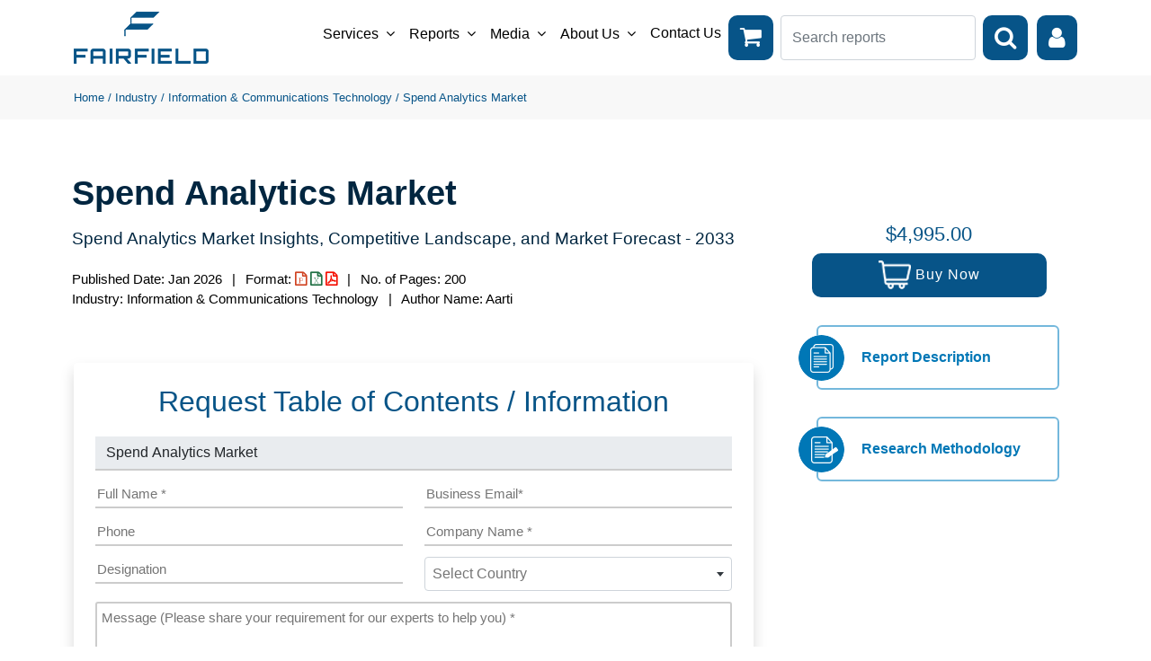

--- FILE ---
content_type: text/html; charset=UTF-8
request_url: https://www.fairfieldmarketresearch.com/report/spend-analytics-market/request-toc
body_size: 15679
content:
<!DOCTYPE html>
<html lang="en">
<head>
<meta name="viewport" content="width=device-width, initial-scale=1">
<meta charset="utf-8">
    <meta name="robots" content="index, follow">
				<title>Spend Analytics Market Size, Share, Growth, Trends 2033</title>	
			<meta name="description" content="Traditionally, companies have been relying on spend analytics to identify spend leakage cases and non-compliance scenarios in their procurement processes. However, contract value leakage has resulted in them losing a significant percentage of the annual revenue. " />
			<meta name="keywords" content="Fairfield Market Research, Spend Analytics Market, Spend Analytics Market Demand, Spend Analytics Market Growth, Spend Analytics Market Revenue, Spend Analytics Market Share, Spend Analytics Market Size, Spend Analytics Market Trends, " />
			
		    	
    <meta name="theme-color" content="#0375b7">
    
    <!-- Canonical Tags -->
    <link rel="canonical" href="https://www.fairfieldmarketresearch.com/report/spend-analytics-market/request-toc" />
    <link rel="manifest" href="https://www.fairfieldmarketresearch.com/manifest.json">
    <link rel="icon" href="https://www.fairfieldmarketresearch.com/public/favicon.ico" type="image/ico">

     
	<link rel="icon" type="image/png" sizes="32x32" href="https://www.fairfieldmarketresearch.com/public/assets/images/favicon-32.png">
    
    <!-- Facebook Meta Tags -->
    <meta property="og:url" content="https://www.fairfieldmarketresearch.com">
    <meta property="og:type" content="website">
    <meta property="og:title" content="Spend Analytics Market Size, Share, Growth, Trends 2033">
    <meta property="og:description" content="Traditionally, companies have been relying on spend analytics to identify spend leakage cases and non-compliance scenarios in their procurement processes. However, contract value leakage has resulted in them losing a significant percentage of the annual revenue. ">
    <meta property="og:image" content="https://www.fairfieldmarketresearch.com/public/assets/images/logo.png">

    <!-- Twitter Meta Tags -->
    <meta name="twitter:card" content="Traditionally, companies have been relying on spend analytics to identify spend leakage cases and non-compliance scenarios in their procurement processes. However, contract value leakage has resulted in them losing a significant percentage of the annual revenue. ">
    <meta property="twitter:domain" content="fairfieldmarketresearch.com">
    <meta property="twitter:url" content="https://www.fairfieldmarketresearch.com">
    <meta name="twitter:title" content="Spend Analytics Market Size, Share, Growth, Trends 2033">
    <meta name="twitter:description" content="Traditionally, companies have been relying on spend analytics to identify spend leakage cases and non-compliance scenarios in their procurement processes. However, contract value leakage has resulted in them losing a significant percentage of the annual revenue. ">
    <meta name="twitter:image" content="https://www.fairfieldmarketresearch.com/public/assets/images/logo.png">
    <meta name="twitter:site" content="@FairfieldMarket" />

    <!-- Apple touch Icons -->
    <link rel="apple-touch-icon" href="https://www.fairfieldmarketresearch.com/public/assets/images/favicon-32.png" />
    <link rel="apple-touch-icon" sizes="128x128" href="https://www.fairfieldmarketresearch.com/public/assets/images/favicon-128.png" />
    <link rel="apple-touch-icon" sizes="180x180" href="https://www.fairfieldmarketresearch.com/public/assets/images/favicon-180.png" />
    <link rel="apple-touch-icon" sizes="192x192" href="https://www.fairfieldmarketresearch.com/public/assets/images/favicon-192.png" />

   
    
    <link rel="preload" href="https://www.fairfieldmarketresearch.com/public/assets/plugins/bootstrap-5.0.2-dist/css/bootstrap.min.css" as="style"
        onload="this.onload=null;this.rel='stylesheet'">
        <link rel="stylesheet" href="https://www.fairfieldmarketresearch.com/public/assets/plugins/bootstrap-5.0.2-dist/css/bootstrap.min.css">

        <link rel="preload" href="https://cdnjs.cloudflare.com/ajax/libs/jqueryui/1.12.1/jquery-ui.min.css" as="style" onload="this.rel='stylesheet'">
        <noscript>
        <link rel="stylesheet" href="https://cdnjs.cloudflare.com/ajax/libs/jqueryui/1.12.1/jquery-ui.min.css">
        </noscript>

    <link rel="preload" href="https://www.fairfieldmarketresearch.com/public/assets/plugins/select2/css/select2.min.css" as="style"
        onload="this.onload=null;this.rel='stylesheet'">
    
        <link rel="stylesheet" href="https://www.fairfieldmarketresearch.com/public/assets/plugins/select2/css/select2.min.css">
    
    <link rel="preload"
        href="https://www.fairfieldmarketresearch.com/public/assets/plugins/select2-bootstrap4-theme/select2-bootstrap4.min.css"
        as="style" onload="this.onload=null;this.rel='stylesheet'">
    
    <link rel="stylesheet"
        href="https://www.fairfieldmarketresearch.com/public/assets/plugins/select2-bootstrap4-theme/select2-bootstrap4.min.css">

    <link rel="preload" href="https://cdnjs.cloudflare.com/ajax/libs/font-awesome/4.7.0/css/font-awesome.css" as="style" onload="this.rel='stylesheet'">
    <noscript>
    <link rel="stylesheet" href="https://cdnjs.cloudflare.com/ajax/libs/font-awesome/4.7.0/css/font-awesome.css">
    </noscript>

    

    
    <!-- Custom Style -->
    <link rel="preload" href="https://www.fairfieldmarketresearch.com/public/assets/css/custom.css" as="style"
        onload="this.onload=null;this.rel='stylesheet'">
    
        <link rel="stylesheet" href="https://www.fairfieldmarketresearch.com/public/assets/css/custom.css">
    
    <link rel="preload" href="https://www.fairfieldmarketresearch.com/public/assets/css/custom-web.css" as="style"
        onload="this.onload=null;this.rel='stylesheet'">
    
        <link rel="stylesheet" href="https://www.fairfieldmarketresearch.com/public/assets/css/custom-web.css">
    

    
    <!-- Cookies Policy -->
    <!--<link rel="preload" href="https://cdn.jsdelivr.net/npm/cookieconsent@3/build/cookieconsent.min.css" as="style"
        onload="this.onload=null;this.rel='stylesheet'">
    
        <link rel="stylesheet" href="https://cdn.jsdelivr.net/npm/cookieconsent@3/build/cookieconsent.min.css">-->

    <script>
    let siteUrl = "https://www.fairfieldmarketresearch.com/";
    let baseUrl = "https://www.fairfieldmarketresearch.com";
    
    </script>
            <script async src="https://code.jquery.com/jquery-3.6.0.min.js"></script>
    <!-- Global site tag (gtag.js) - Google Analytics -->
<script async src="https://www.googletagmanager.com/gtag/js?id=UA-167879111-1"></script>
<script>
  window.dataLayer = window.dataLayer || [];
  function gtag(){dataLayer.push(arguments);}
  gtag('js', new Date());

  gtag('config', 'UA-167879111-1');
</script>

</head>

<body class="home">
    <header>
        <nav class="navbar navbar-expand-lg">
            <div class="container-xl">
                <a class="navbar-brand" href="https://www.fairfieldmarketresearch.com"><img
                        src="https://www.fairfieldmarketresearch.com/public/assets/images/logo.png" alt="Logo" width="150px"
                        height="58px" /></a>
                <button class="navbar-toggler" type="button" data-bs-toggle="collapse"
                    data-bs-target="#navbarSupportedContent" aria-controls="navbarSupportedContent"
                    aria-expanded="false" aria-label="Toggle navigation">
                    <span class="navbar-toggler-icon d-flex align-items-center justify-content-center"><i
                            class="fa fa-bars" aria-hidden="true"></i></span>
                </button>
                <div class="collapse navbar-collapse" id="navbarSupportedContent">
                    <ul class="navbar-nav ms-auto mb-2 me-2 mb-lg-0">
                        <li class="nav-item dropdown ">
                            <a class="nav-link dropdown-toggle" href="#" id="serviceDropdown" role="button"
                                data-bs-toggle="dropdown" aria-expanded="false" data-bs-hover="dropdown">
                                Services
                            </a>
                            <ul class="dropdown-menu" aria-labelledby="serviceDropdown">
                                                                                                                                                                                                                                                                                                                                                                                                                                                                                                                                                                                                                                                                                                                                                                                                                                                                                                                                                                                                                                                                                                                                                                                                                                                                                                                                                                                                                                                                                                                                                                                                                                                                                                                                                                                                                                                                                                                                                                                                                                                                                                                                                                                                                                                                                                                                                                                                                                                                                                                                                                                                                                                                                                                                                                                                                                                                                                                                                                                                                                                                                                                                                                                                                                                                                                                                                                                                                                                                                                                                                                                                                                                                                                                                                                                                                                                                                                                                                                                                                                                                                                                                                                                                                                                                                                                                                                                                                                                                                                                                                                                                                                                                                                                                                                                                                                                                                                                                                                                                                                                                                                                                                                                                                                                                                                                                                                                                                                                                                                                                                                                                                                                                                                                                                                                                                                                                                                                                                                                                                                                                                                                                                                                                                                                                                                                                                                                                                                                                                                                                                                                                                                                                                                                                                                                                                                                                                                                                                                                                                                                                                                                                                                                                                                                                                                                                                                                                                                                                                                                                                                                                                                                                                                                                                                                                                                                                                                                                                                                                                                                                                                                                                                                                                                                                                                                                                                                                                                                                                                                                                                                                                                                                                                                                                                                                                                                                                                                                                                                                                                                                                                                                                                                                                                                                                                                                                                                                                                                                                                                                                                                                                                                                                                                                                                                                                                                                                                                                                                                                                                                                                                                                                                                                                                                                                                                                                                                                                                                                                                                                                                                                                                                                                                                                                                                                                                                                                                                                                                                                                                                                                                                                                                                                                                                                                                                                                                                                                                                                                                                                                                                                                                                                                                                                                                                                                                                                                                                                                                                                                                                                                                                                                                                                                                                                                                                                                                                                                                                                                                                                                                                                                                                                                                                                                                                                                                                                                                                                                                                                                                                                                                                                                                                                                                                                                                                                                                                                                                                                                                                                                                                                                                                                                                                                                                                                                                                                                                                                                                                                                                                                                                                                                                                                                                                                                                                                                                                                                                                                                                                                                                                                                                                                                                                                                                                                                                                                                                                                                                                                                                                                                                                                                                                                                                                                                                                                                                                                                                                                                                                                                                                                                                                                                                                                                                                                                                                                                                                                                                                                                                                                                                                                                                                                                                                                                                                                                                                                                                                                                                                                                                                                                                                                                                                                                                                                                                                                                                                                                                                                                                                                                                                                                                                                                                                                                                                                                                                                                                                                                                                                                                                                                                                                                                                                                                                                                                                                                                                                                                                                                                                                                                                                                                                                                                                                                                                                                                                                                                                                                                                                                                                                                                                                                                                                                                                                                                                                                                                                                                                                                                                                                                                                                                                                                                                                                                                                                                                                                                                                                                                                                                                                                                                                                                                                                                                                                                                                                                                                                                                                                                                                                                                                                                                                                                                                                                                                                                                                                                                                                                                                                                                                                                                                                                                                                                                                                                                                                                                                                                                                                                                                                                                                                                                                                                                                                                                                                                                                                                                                                                                                                                                                                                                                                                                                                                                                                                                                                                                                                                                                                                                                                                                                                                                                                                                                                                                                                                                                                                                                                                                                                                                                                                                                                                                                                                                                                                                                                                                                                                                                                                                                                                                                                                                                                                                                                                                                                                                                                                                                                                                                                                                                                                                                                                                                                                                                                                                                                                                                                                                                                                                                                                                                                                                                                                                                                                                                                                                                                                                                                                                                                                                                                                                                                                                                                                                                                                                                                                                                                                                                                                                                                                                                                                                                                                                                                                                                                                                                                                                                                                                                                                                                                                                                                                                                                                                                                                                                                                                                                                                                                                                                                                                                                                                                                                                                                                                                                                                                                                                                                                                                                                                                                                                                                                                                                                                                                                                                                                                                                                                                                                                                                                                                                                                                                                                                                                                                                                                                                                                                                                                                                                                                                                                                                                                                                                                                                                                                                                                                                                                                                                                                                                                                                                                                                                                                                                                                                                                                                                                                                                                                                                                                                                                                                                                                                                                                                                                                                                                                                                                                                                                                                                                                                                                                                                                                                                                                                                                                                                                                                                                                                                                                                                                                                                                                                                                                                                                                                                                                                                                                                                                                                                                                                                                                                                                                                                                                                                                                                                                                                                                                                                                                                                                                                                                                                                                                                                                                                                                                                                                                                                                                                                                                                                                                                                                                                                                                                                                                                                                                                                                                                                                                                                                                                                                                                                                                                                                                                                                                                                                                                                                                                                                                                                                                                                                                                                                                                                                                                                                                                                                                                                                                                                                                                                                                                                                                                                                                                                                                                                                                                                                                                                                                                                                                                                                                                                                                                                                                                                                                                                                                                                                                                                                                                                                                                                                                                                                                                                                                                                                                                                                                                                                                                                                                                                                                                                                                                                                                                                                                                                                                                                                                                                                                                                                                                                                                                                                                                                                                                                                                                                                                                                                                                                                                                                                                                                                                                                                                                                                                                                                                                                                                                                                                                                                                                                                                                                                                                                                                                                                                                                                                                                                                                                                                                                                                                                                                                                                                                                                                                                                                                                                                                                                                                                                                                                                                                                                                                                                                                                                                                                                                                                                                                                                                                                                                                                                                                                                                                                                                                                                                                                                                                                                                                                                                                                                                                                                                                                                                                                                                                                                                                                                                                                                                                                                                                                                                                                                                                                                                                                                                                                                                                                                                                                                                                                                                                                                                                                                                                                                                                                                                                                                                                                                                                                                                                                                                                                                                                                                                                                                                                                                                                                                                                                                                                                                                                                                                                                                                                                                                                                                                                                                                                                                                                                                                                                                                                                                                                                                                                                                                                                                                                                                                                                                                                                                                                                                                                                                                                                                                                                                                                                                                                                                                                                                                                                                                                                                                                                                                                                                                                                                                                                                                                                                                                                                                                                                                                                                                                                                                                                                                                                                                                                                                                                                                                                                                                                                                                                                                                                                                                                                                                                                                                                                                                                                                                                                                                                                                                                                                                                                                                                                                                                                                                                                                                                                                                                                                                                                                                                                                                                                                                                                                                                                                                                                                                                                                                                                                                                                                                                                                                                                                                                                                                                                                                                                                                                                                                                                                                                                                                                                                                                                                                                                                                                                                                                                                                                                                                                                                                                                                                                                                                                                                                                                                                                                                                                                                                                                                                                                                                                                                                                                                                                                                                                                                                                                                                                                                                                                                                                                                                                                                                                                                                                                                                                                                                                                                                                                                                                                                                                                                                                                                                                                                                                                                                                                                                                                                                                                                                                                                                                                                                                                                                                                                                                                                                                                                                                                                                                                                                                                                                                                                                                                                                                                                                                                                                                                                                                                                                                                                                                                                                                                                                                                                                                                                                                                                                                                                                                                                                                                                                                                                                                                                                                                                                                                                                                                                                                                                                                                                                                                                                                                                                                                                                                                                                                                                                                                                                                                                                                                                                                                                                                                                                                                                                                                                                                                                                                                                                                                                                                                                                                                                                                                                                                                                                                                                                                                                                                                                                                                                                                                                                                                                                                                                                                                                                                                                                                                                                                                                                                                                                                                                                                                                                                                                                                                                                                                                                                                                                                                                                                                                                                                                                                                                                                                                                                                                                                                                                                                                                                                                                                                                                                                                                                                                                                                                                                                                                                                                                                                                                                                                                                                                                                                                                                                                                                                                                                                                                                                                                                                                                                                                                                                                                                                                                                                                                                                                                                                                                                                                                                                                                                                                                                                                                                                                                                                                                                                                                                                                                                                                                                                                                                                                                                                                                                                                                                                                                                                                                                                                                                                                                                                                                                                                                                                                                                                                                                                                                                                                                                                                                                                                                                                                                                                                                                                                                                                                                                                                                                                                                                                                                                                                                                                                                                                                                                                                                                                                                                                                                                                                                                                                                                                                                                                                                                                                                                                                                                                                                                                                                                                                                                                                                                                                                                                                                                                                                                                                                                                                                                                                                                                                                                                                                                                                                                                                                                                                                                                                                                                                                                                                                                                                                                                                                                                                                                                                                                                                                                                                                                                                                                                                                                                                                                                                                                                                                                                                                                                                                                                                                                                                                                                                                                                                                                                                                                                                                                                                                                                                                                                                                                                                                                                                                                                                                                                                                                                                                                                                                                                                                                                                                                                                                                                                                                                                                                                                                                                                                                                                                                                                                                                                                                                                                                                                                                                                                                                                                                                                                                                                                                                                                                                                                                                                                                                                                                                                                                                                                                                                                                                                                                                                                                                                                                                                                                                                                                                                                                                                                                                                                                                                                                                                                                                                                                                                                                                                                                                                                                                                                                                                                                                                                                                                                                                                                                                                                                                                                                                                                                                                                                                                                                                                                                                                                                                                                                                                                                                                                                                                                                                                                                                                                                                                                                                                                                                                                                                                                                                                                                                                                                                                                                                                                                                                                                                                                                                                                                                                                                                                                                                                                                                                                                                                                                                                                                                                                                                                                                                                                                                                                                                                                                                                                                                                                                                                                                                                                                                                                                                                                                                                                                                                                                                                                                                                                                                                                                                                                                                                                                                                                                                                                                                                                                                                                                                                                                                                                                                                                                                                                                                                                                                                                                                                                                                                                                                                                                                                                                                                                                                                                                                                                                                                                                                                                                                                                                                                                                                                                                                                                                                                                                                                                                                                                                                                                                                                                                                                                                                                                                                                                                                                                                                                                                                                                                                                                                                                                                                                                                                                                                                                                                                                                                                                                                                                                                                                                                                                                                                                                                                                                                                                                                                                                                                                                                <li><a class="dropdown-item"
                                        href="https://www.fairfieldmarketresearch.com/solution/subscription-services">Subscription Services</a>
                                </li>
                                                                                                                                                                                                                                                                                                                                                                                                                                                                                                                                                                                                                                                                                                                                                                                                                                                                                                                                                                                                                                                                                                                                                                                                                                                                                                                                                                                                                                                                                                                                                                                                                                                                                                                                                                                                                                                                                                                                                                                                                                                                                                                                                                                                                                                                                                                                                                                                                                                                                                                                                                                                                                                                                                                                                                                                                                                                                                                                                                                                                                                                                                                                                                                                                                                                                                                                                                                                                                                                                                                                                                                                                                                                                                                                                                                                                                                                                                                                                                                                                                                                                                                                                                                                                                                                                                                                                                                                                                                                                                                                                                                                                                                                                                                                                                                                                                                                                                                                                                                                                                                                                                                                                                                                                                                                                                                                                                                                                                                                                                                                                                                                                                                                                                                                                                                                                                                                                                                                                                                                                                                                                                                                                                                                                                                                                                                                                                                                                                                                                                                                                                                                                                                                                                                                                                                                                                                                                                                                                                                                                                                                                                                                                                                                                                                                                                                                                                                                                                                                                                                                                                                                                                                                                                                                                                                                                                                                                                                                                                                                                                                                                                                                                                                                                                                                                                                                                                                                                                                                                                                                                                                                                                                                                                                                                                                                                                <li><a class="dropdown-item"
                                        href="https://www.fairfieldmarketresearch.com/solution/market-research-reports">Market Research Reports</a>
                                </li>
                                                                                                                                                                                                                                <li><a class="dropdown-item"
                                        href="https://www.fairfieldmarketresearch.com/solution/consulting-services">Consulting Services</a>
                                </li>
                                                                                                                                                                                                                                <li><a class="dropdown-item"
                                        href="https://www.fairfieldmarketresearch.com/solution/custom-research">Custom Research</a>
                                </li>
                                                                                                                                                                                                                                                                                                                                                                                                                            </ul>
                        </li>
                        <li class="nav-item dropdown ">
                            <a class="nav-link dropdown-toggle" href="#" id="industryDropdown" role="button"
                                data-bs-toggle="dropdown" aria-expanded="false">
                                Reports
                            </a>
                            <ul class="dropdown-menu" aria-labelledby="industryDropdown">
                                <li><a class="dropdown-item" href="https://www.fairfieldmarketresearch.com/industry/all">All
                                        Reports</a></li>
                                <li>
                                    <hr class="dropdown-divider">
                                </li>
                                                                                                                                                                                                                                                                                                                                                                                                                                                                                                                                                                                                                                                                                                                                                                                                                                                                                                                                                                                                                                                                                                                                                                                                                                                                                                                                                                                                                                                                                                                                                                                                                                                                                                                                                                                                                                                                                                                                                                                                                                                                                                                                                                                                                                                                                                                                                                                                                                                                                                                                                                                                                                                                                                                                                                                                                                                                                                                                                                                                                                                                                                                                                                                                                                                                                                                                                                                                                                                                                                                                                                                                                                                                                                                                                                                                                                                                                                                                                                                                                                                                                                                                                                                                                                                                                                                                                                                                                                                                                                                                                                                                                                                                                                                                                                                                                                                                                                                                                                                                                                                                                                                                                                                                                                                                                                                                                                                                                                                                                                                                                                                                                                                                                                                                                                                                                                                                                                                                                                                                                                                                                                                                                                                                                                                                                                                                                                                                                                                                                                                                                                                                                                                                                                                                                                                                                                                                                                                                                                                                                                                                                                                                                                                                                                                                                                                                                                                                                                                                                                                                                                                                                                                                                                                                                                                                                                                                                                                                                                                                                                                                                                                                                                                                                                                                                                                                                                                                                                                                                                                                                                                                                                                                                                                                                                                                                                                                                                                                                                                                                                                                                                                                                                                                                                                                                                                                                                                                                                                                                                                                                                                                                                                                                                                                                                                                                                                                                                                                                                                                                                                                                                                                                                                                                                                                                                                                                                                                                                                                                                                                                                                                                                                                                                                                                                                                                                                                                                                                                                                                                                                                                                                                                                                                                                                                                                                                                                                                                                                                                                                                                                                                                                                                                                                                                                                                                                                                                                                                                                                                                                                                                                                                                                                                                                                                                                                                                                                                                                                                                                                                                                                                                                                                                                                                                                                                                                                                                                                                                                                                                                                                                                                                                                                                                                                                                                                                                                                                                                                                                                                                                                                                                                                                                                                                                                                                                                                                                                                                                                                                                                                                                                                                                                                                                                                                                                                                                                                                                                                                                                                                                                                                                                                                                                                                                                                                                                                                                                                                                                                                                                                                                                                                                                                                                                                                                                                                                                                                                                                                                                                                                                                                                                                                                                                                                                                                                                                                                                                                                                                                                                                                                                                                                                                                                                                                                                                                                                                                                                                                                                                                                                                                                                                                                                                                                                                                                                                                                                                                                                                                                                                                                                                                                                                                                                                                                                                                                                                                                                                                                                                                                                                                                                                                                                                                                                                                                                                                                                                                                                                                                                                                                                                                                                                                                                                                                                                                                                                                                                                                                                                                                                                                                                                                                                                                                                                                                                                                                                                                                                                                                                                                                                                                                                                                                                                                                                                                                                                                                                                                                                                                                                                                                                                                                                                                                                                                                                                                                                                                                                                                                                                                                                                                                                                                                                                                                                                                                                                                                                                                                                                                                                                                                                                                                                                                                                                                                                                                                                                                                                                                                                                                                                                                                                                                                                                                                                                                                                                                                                                                                                                                                                                                                                                                                                                                                                                                                                                                                                                                                                                                                                                                                                                                                                                                                                                                                                                                                                                                                                                                                                                                                                                                                                                                                                                                                                                                                                                                                                                                                                                                                                                                                                                                                                                                                                                                                                                                                                                                                                                                                                                                                                                                                                                                                                                                                                                                                                                                                                                                                                                                                                                                                                                                                                                                                                                                                                                                                                                                                                                                                                                                                                                                                                                                                                                                                                                                                                                                                                                                                                                                                                                                                                                                                                                                                                                                                                                                                                                                                                                                                                                                                                                                                                                                                                                                                                                                                                                                                                                                                                                                                                                                                                                                                                                                                                                                                                                                                                                                                                                                                                                                                                                                                                                                                                                                                                                                                                                                                                                                                                                                                                                                                                                                                                                                                                                                                                                                                                                                                                                                                                                                                                                                                                                                                                                                                                                                                                                                                                                                                                                                                                                                                                                                                                                                                                                                                                                                                                                                                                                                                                                                                                                                                                                                                                                                                                                                                                                                                                                                                                                                                                                                                                                                                                                                                                                                                                                                                                                                                                                                                                                                                                                                                                                                                                                                                                                                                                                                                                                                                                                                                                                                                                                                                                                                                                                                                                                                                                                                                                                                                                                                                                                                                                                                                                                                                                                                                                                                                                                                                                                                                                                                                                                                                                                                                                                                                                                                                                                                                                                                                                                                                                                                                                                                                                                                                                                                                                                                                                                                                                                                                                                                                                                                                                                                                                                                                                                                                                                                                                                                                                                                                                                                                                                                                                                                                                                                                                                                                                                                                                                                                                                                                                                                                                                                                                                                                                                                                                                                                                                                                                                                                                                                                                                                                                                                                                                                                                                                                                                                                                                                                                                                                                                                                                                                                                                                                                                                                                                                                                                                                                                                                                                                                                                                                                                                                                                                                                                                                                                                                                                                                                                                                                                                                                                                                                                                                                                                                                                                                                                                                                                                                                                                                                                                                                                                                                                                                                                                                                                                                                                                                                                                                                                                                                                                                                                                                                                                                                                                                                                                                                                                                                                                                                                                                                                                                                                                                                                                                                                                                                                                                                                                                                                                                                                                                                                                                                                                                                                                                                                                                                                                                                                                                                                                                                                                                                                                                                                                                                                                                                                                                                                                                                                                                                                                                                                                                                                                                                                                                                                                                                                                                                                                                                                                                                                                                                                                                                                                                                                                                                                                                                                                                                                                                                                                                                                                                                                                                                                                                                                                                                                                                                                                                                                                                                                                                                                                                                                                                                                                                                                                                                                                                                                                                                                                                                                                                                                                                                                                                                                                                                                                                                                                                                                                                                                                                                                                                                                                                                                                                                                                                                                                                                                                                                                                                                                                                                                                                                                                                                                                                                                                                                                                                                                                                                                                                                                                                                                                                                                                                                                                                                                                                                                                                                                                                                                                                                                                                                                                                                                                                                                                                                                                                                                                                                                                                                                                                                                                                                                                                                                                                                                                                                                                                                                                                                                                                                                                                                                                                                                                                                                                                                                                                                                                                                                                                                                                                                                                                                                                                                                                                                                                                                                                                                                                                                                                                                                                                                                                                                                                                                                                                                                                                                                                                                                                                                                                                                                                                                                                                                                                                                                                                                                                                                                                                                                                                                                                                                                                                                                                                                                                                                                                                                                                                                                                                                                                                                                                                                                                                                                                                                                                                                                                                                                                                                                                                                                                                                                                                                                                                                                                                                                                                                                                                                                                                                                                                                                                                                                                                                                                                                                                                                                                                                                                                                                                                                                                                                                                                                                                                                                                                                                                                                                                                                                                                                                                                                                                                                                                                                                                                                                                                                                                                                                                                                                                                                                                                                                                                                                                                                                                                                                                                                                                                                                                                                                                                                                                                                                                                                                                                                                                                                                                                                                                                                                                                                                                                                                                                                                                                                                                                                                                                                                                                                                                                                                                                                                                                                                                                                                                                                                                                                                                                                                                                                                                                                                                                                                                                                                                                                                                                                                                                                                                                                                                                                                                                                                                                                                                                                                                                                                                                                                                                                                                                                                                                                                                                                                                                                                                                                                                                                                                                                                                                                                                                                                                                                                                                                                                                                                                                                                                                                                                                                                                                                                                                                                                                                                                                                                                                                                                                                                                                                                                                                                                                                                                                                                                                                                                                                                                                                                                                                                                                                                                                                                                                                                                                                                                                                                                                                                                                                                                                                                                                                                                                                                                                                                                                                                                                                                                                                                                                                                                                                                                                                                                                                                                                                                                                                                                                                                                                                                                                                                                                                                                                                                                                                                                                                                                                                                                                                                                                                                                                                                                                                                                                                                                                                                                                                                                                                                                                                                                                                                                                                                                                                                                                                                                                                                                                                                                                                                                                                                                                                                                                                                                                                                                                                                                                                                                                                                                                                                                                                                                                                                                                                                                                                                                                                                                                                                                                                                                                                                                                                                                                                                                                                                                                                                                                                                                                                                                                                                                                                                                                                                                                                                                                                                                                                                                                                                                                                                                                                                                                                                                                                                                                                                                                                                                                                                                                                                                                                                                                                                                                                                                                                                                                                                                                                                                                                                                                                                                                                                                                                                                                                                                                                                                                                                                                                                                                                                                                                                                                                                                                                                                                                                                                                                                                                                                                                                                                                                                                                                                                                                                                                                                                                                                                                                                                                                                                                                                                                                                                                                                                                                                                                                                                                                                                                                                                                                                                                                                                                                                                                                                                                                                                                                                                                                                                                                                                                                                                                                                                                                                                                                                                                                                                                                                                                                                                                                                                                                                                                                                                                                                                                                                                                                                                                                                                                                                                                                                                                                                                                                                                                                                                                                                                                                                                                                                                                                                                                                                                                                                                                                                                                                                                                                                                                                                                                                                                                                                                                                                                                                                                                                                                                                                                                                                                                                                                                                                                                                                                                                                                                                                                                                                                                                                                                                                                                                                                                                                                                                                                                                                                                                                                                                                                                                                                                                                                                                                                                                                                                                                                                                                                                                                                                                                                                                                                                                                                                                                                                                                                                                                                                                                                                                                                                                                                                                                                                                                                                                                                                                                                                                                                                                                                                                                                                                                                                                                                                                                                                                                                                                                                                                                                                                                                                                                                                                                                                                                                                                                                                                                                                                                                                                                                                                                                                                                                                                                                                                                                                                                                                                                                                                                                                                                                                                                                                                                                                                                                                                                                                                                                                                                                                                                                                                                                                                                                                                                                                                                                                                                                                                                                                                                                                                                                                                                                                                                                                                                                                                                                                                                                                                                                                                                                                                                                                                                                                                                                                                                                                                                                                                                                                                                                                                                                                                                                                                                                                                                                                                                                                                                                                                                                                                                                                                                                                                                                                                                                                                                                                                                                                                                                                                                                                                                                                                                                                                                                                                                                                                                                                                                                                                                                                                                                                                                                                                                                                                                                                                                                                                                                                                                                                                                                                                                                                                                                                                                                                                                                                                                                                                                                                                                                                                                                                                                                                                                                                                                                                                                                                                                                                                                                                                                                                                                                                                                                                                                                                                                                                                                                                                                                                                                                                                                                                                                                                                                                                                                                                                                                                                                                                                                                                                                                                                                                                                                                                                                                                                                                                                                                                                                                                                                                                                                                                                                                                                                                                                                                                                                                                                                                                                                                                                                                                                                                                                                                                                                                                                                                                                                                                                                                                                                                                                                                                                                                                                                                                                                                                                                                                                                                                                                                                                                                                                                                                                                                                                                                                                                                                                                                                                                                                                                                                                                                                                                                                                                                                                                                                                                                                                                                                                                                                                                                                                                                                                                                                                                                                                                                                                                                                                                                                                                                                                                                                                                                                                                                                                                                                                                                                <li><a class="dropdown-item"
                                        href="https://www.fairfieldmarketresearch.com/industry/medical-devices-industry">Medical Devices</a>
                                </li>
                                                                                                                                                                                                                                <li><a class="dropdown-item"
                                        href="https://www.fairfieldmarketresearch.com/industry/chemicals-and-materials">Chemicals & Materials</a>
                                </li>
                                                                                                                                                                                                <li><a class="dropdown-item"
                                        href="https://www.fairfieldmarketresearch.com/industry/metals-and-mining">Metals & Mining</a>
                                </li>
                                                                                                                                                                                                <li><a class="dropdown-item"
                                        href="https://www.fairfieldmarketresearch.com/industry/automotive-and-transport">Automotive & Transport</a>
                                </li>
                                                                                                <li><a class="dropdown-item"
                                        href="https://www.fairfieldmarketresearch.com/industry/pharmaceuticals-and-biotechnology">Pharmaceuticals & Biotechnology</a>
                                </li>
                                                                                                <li><a class="dropdown-item"
                                        href="https://www.fairfieldmarketresearch.com/industry/food-and-beverage">Food & Beverage</a>
                                </li>
                                                                                                <li><a class="dropdown-item"
                                        href="https://www.fairfieldmarketresearch.com/industry/consumer-goods-and-services">Consumer Goods & Services</a>
                                </li>
                                                                                                <li><a class="dropdown-item"
                                        href="https://www.fairfieldmarketresearch.com/industry/energy-and-natural-resources">Energy & Natural Resources</a>
                                </li>
                                                                                                <li><a class="dropdown-item"
                                        href="https://www.fairfieldmarketresearch.com/industry/information-and-communications-technology">Information & Communications Technology</a>
                                </li>
                                                                                                <li><a class="dropdown-item"
                                        href="https://www.fairfieldmarketresearch.com/industry/industrial-automation-and-equipment">Industrial Automation & Equipment</a>
                                </li>
                                                                                                <li><a class="dropdown-item"
                                        href="https://www.fairfieldmarketresearch.com/industry/healthcare">Healthcare IT</a>
                                </li>
                                                                                                                            </ul>
                        </li>
                        <li class="nav-item dropdown ">
                            <a class="nav-link dropdown-toggle" href="#" id="postDropdown" role="button"
                                data-bs-toggle="dropdown" aria-expanded="false">
                                Media
                            </a>
                            <ul class="dropdown-menu" aria-labelledby="postDropdown">
                                <li><a class="dropdown-item" href="https://www.fairfieldmarketresearch.com/media-citations">Media Citations</a></li>
                                <li><a class="dropdown-item" href="https://www.fairfieldmarketresearch.com/press-release">Press Release</a>
                                </li>
                                <li><a class="dropdown-item" href="https://www.fairfieldmarketresearch.com/blog/industry/all">Blog</a></li>
                            </ul>
                        </li>
                        <li class="nav-item dropdown">
                            <a class="nav-link dropdown-toggle" href="#" id="aboutDropdown" role="button"
                                data-bs-toggle="dropdown" aria-expanded="false">
                                About Us
                            </a>
                            <ul class="dropdown-menu" aria-labelledby="aboutDropdown">
                                                                                                                                                                                                                                                                                                                                                                                                                                                                                                                                                                                                                                                                                                                                                                                                                                                                                                                                                                                                                                                                                                                                                                                                                                                                                                                                                                                                                                                                                                                                                                                                                                                                                                                                                                                                                                                                                                                                                                                                                                                                                                                                                                                                                                                                                                                                                                                                                                                                                                                                                                                                                                                                                                                                                                                                                                                                                                                                                                                                                                                                                                                                                                                                                                                                                                                                                                                                                                                                                                                                                                                                                                                                                                                                                                                                                                                                                                                                                                                                                                                                                                                                                                                                                                                                                                                                                                                                                                                                                                                                                                                                                                                                                                                                                                                                                                                                                                                                                                                                                                                                                                                                                                                                                                                                                                                                                                                                                                                                                                                                                                                                                                                                                                                                                                                                                                                                                                                                                                                                                                                                                                                                                                                                                                                                                                                                                                                                                                                                                                                                                                                                                                                                                                                                                                                                                                                                                                                                                                                                                                                                                                                                                                                                                                                                                                                                                                                                                                                                                                                                                                                                                                                                                                                                                                                                                                                                                                                                                                                                                                                                                                                                                                                                                                                                                                                                                                                                                                                                                                                                                                                                                                                                                                                                                                                                                                                                                                                                                                                                                                                                                                                                                                                                                                                                                                                                                                                                                                                                                                                                                                                                                                                                                                                                                                                                                                                                                                                                                                                                                                                                                                                                                                                                                                                                                                                                                                                                                                                                                                                                                                                                                                                                                                                                                                                                                                                                                                                                                                                                                                                                                                                                                                                                                                                                                                                                                                                                                                                                                                                                                                                                                                                                                                                                                                                                                                                                                                                                                                                                                                                                                                                                                                                                                                                                                                                                                                                                                                                                                                                                                                                                                                                                                                                                                                                                                                                                                                                                                                                                                                                                                                                                                                                                                                                                                                                                                                                                                                                                                                                                                                                                                                                                                                                                                                                                                                                                                                                                                                                                                                                                                                                                                                                                                                                                                                                                                                                                                                                                                                                                                                                                                                                                                                                                                                                                                                                                                                                                                                                                                                                                                                                                                                                                                                                                                                                                                                                                                                                                                                                                                                                                                                                                                                                                                                                                                                                                                                                                                                                                                                                                                                                                                                                                                                                                                                                                                                                                                                                                                                                                                                                                                                                                                                                                                                                                                                                                                                                                                                                                                                                                                                                                                                                                                                                                                                                                                                                                                                                                                                                                                                                                                                                                                                                                                                                                                                                                                                                                                                                                                                                                                                                                                                                                                                                                                                                                                                                                                                                                                                                                                                                                                                                                                                                                                                                                                                                                                                                                                                                                                                                                                                                                                                                                                                                                                                                                                                                                                                                                                                                                                                                                                                                                                                                                                                                                                                                                                                                                                                                                                                                                                                                                                                                                                                                                                                                                                                                                                                                                                                                                                                                                                                                                                                                                                                                                                                                                                                                                                                                                                                                                                                                                                                                                                                                                                                                                                                                                                                                                                                                                                                                                                                                                                                                                                                                                                                                                                                                                                                                                                                                                                                                                                                                                                                                                                                                                                                                                                                                                                                                                                                                                                                                                                                                                                                                                                                                                                                                                                                                                                                                                                                                                                                                                                                                                                                                                                                                                                                                                                                                                                                                                                                                                                                                                                                                                                                                                                                                                                                                                                                                                                                                                                                                                                                                                                                                                                                                                                                                                                                                                                                                                                                                                                                                                                                                                                                                                                                                                                                                                                                                                                                                                                                                                                                                                                                                                                                                                                                                                                                                                                                                                                                                                                                                                                                                                                                                                                                                                                                                                                                                                                                                                                                                                                                                                                                                                                                                                                                                                                                                                                                                                                                                                                                                                                                                                                                                                                                                                                                                                                                                                                                                                                                                                                                                                                                                                                                                                                                                                                                                                                                                                                                                                                                                                                                                                                                                                                                                                                                                                                                                                                                                                                                                                                                                                                                                                                                                                                                                                                                                                                                                                                                                                                                                                                                                                                                                                                                                                                                                                                                                                                                                                                                                                                                                                                                                                                                                                                                                                                                                                                                                                                                                                                                                                                                                                                                                                                                                                                                                                                                                                                                                                                                                                                                                                                                                                                                                                                                                                                                                                                                                                                                                                                                                                                                                                                                                                                                                                                                                                                                                                                                                                                                                                                                                                                                                                                                                                                                                                                                                                                                                                                                                                                                                                                                                                                                                                                                                                                                                                                                                                                                                                                                                                                                                                                                                                                                                                                                                                                                                                                                                                                                                                                                                                                                                                                                                                                                                                                                                                                                                                                                                                                                                                                                                                                                                                                                                                                                                                                                                                                                                                                                                                                                                                                                                                                                                                                                                                                                                                                                                                                                                                                                                                                                                                                                                                                                                                                                                                                                                                                                                                                                                                                                                                                                                                                                                                                                                                                                                                                                                                                                                                                                                                                                                                                                                                                                                                                                                                                                                                                                                                                                                                                                                                                                                                                                                                                                                                                                                                                                                                                                                                                                                                                                                                                                                                                                                                                                                                                                                                                                                                                                                                                                                                                                                                                                                                                                                                                                                                                                                                                                                                                                                                                                                                                                                                                                                                                                                                                                                                                                                                                                                                                                                                                                                                                                                                                                                                                                                                                                                                                                                                                                                                                                                                                                                                                                                                                                                                                                                                                                                                                                                                                                                                                                                                                                                                                                                                                                                                                                                                                                                                                                                                                                                                                                                                                                                                                                                                                                                                                                                                                                                                                                                                                                                                                                                                                                                                                                                                                                                                                                                                                                                                                                                                                                                                                                                                                                                                                                                                                                                                                                                                                                                                                                                                                                                                                                                                                                                                                                                                                                                                                                                                                                                                                                                                                                                                                                                                                                                                                                                                                                                                                                                                                                                                                                                                                                                                                                                                                                                                                                                                                                                                                                                                                                                                                                                                                                                                                                                                                                                                                                                                                                                                                                                                                                                                                                                                                                                                                                                                                                                                                                                                                                                                                                                                                                                                                                                                                                                                                                                                                                                                                                                                                                                                                                                                                                                                                                                                                                                                                                                                                                                                                                                                                                                                                                                                                                                                                                                                                                                                                                                                                                                                                                                                                                                                                                                                                                                                                                                                                                                                                                                                                                                                                                                                                                                                                                                                                                                                                                                                                                                                                                                                                                                                                                                                                                                                                                                                                                                                                                                                                                                                                                                                                                                                                                                                                                                                                                                                                                                                                                                                                                                                                                                                                                                                                                                                                                                                                                                                                                                                                                                                                                                                                                                                                                                                                                                                                                                                                                                                                                                                                                                                                                                                                                                                                                                                                                                                                                                                                                                                                                                                                                                                                                                                                                                                                                                                                                                                                                                                                                                                                                                                                                                                                                                                                                                                                                                                                                                                                                                                                                                                                                                                                                                                                                                                                                                                                                                                                                                                                                                                                                                                                                                                                                                                                                                                                                                                                                                                                                                                                                                                                                                                                                                                                                                                                                                                                                                                                                                                                                                                                                                                                                                                                                                                                                                                                                                                                                                                                                                                                                                                                                                                                                                                                                                                                                                                                                                                                                                                                                                                                                                                                                                                                                                                                                                                                                                                                                                                                                                                                                                                                                                                                                                                                                                                                                                                                                                                                                                                                                                                                                                                                                                                                                                                                                                                                                                                                                                                                                                                                                                                                                                                                                                                                                                                                                                                                                                                                                                                                                                                                                                                                                                                                                                                                                                                                                                                                                                                                                                                                                                                                                                                                                                                                                                                                                                                                                                                                                                                                                                                                                                                                                                                                                                                                                                                                                                                                                                                                                                                                                                                                                                                                                                                                                                                                                                                                                                                                                                                                                                                                                                                                                                                                                                                                                                                                                                                                                                                                                                                                                                                                                                                                                                                                                                                                                                                                                                                                                                                                                                                                                                                                                                                                                                                                                                                                                                                                                                                                                                                                                                                                                                                                                                                                                                                                                                                                                                                                                                                                                                                                                                                                                                                                                                                                                                                                                                                                                                                                                                                                                                                                                                                                                                                                                                                                                                                                                                                                                                                                                                                                                                                                                                                                                                                                                                                                                                                                                                                                                                                                                                                                                                                                                                                                                                                                                                                                                                                                                                                                                                                                                                                                                                                                                                                                                                                                                                                                                                                                                                                                                                                                                                                                                                                                                                                                                                                                                                                                                                                                                                                                                                                                                                                                                                                                                                                                                                                                                                                                                                                                                                                                                                                                                                                                                                                                                                                                                                                                                                                                                                                                                                                                                                                                                                                                                                                                                                                                                                                                                                                                                                                                                                                                                                                                                                                                                                                                                                                                                                                                                                                                                                                                                                                                                                                                                                                                                                                                                                                                                                                                                                                                                                                                                                                                                                                                                                                                                                                                                                                                                                                                                                                                                                                                                                                                                                                                                                                                                                                                                                                                                                                                                                                                                                                                                                                                                                                                                                                                                                                                                                                                                                                                                                                                                                                                                                                                                                                                                                                                                                                                                                                                                                                                                                                                                                                                                                                                                                                                                                                                                                                                                                                                                                                                                                                                                                                                                                                                                                                                                                                                                                                                                                                                                                                                                                                                                                                                                                                                                                                                                                                                                                                                                                                                                                                                                                                                                                                                                                                                                                                                                                                                                                                                                                                                                                                                                                                                                                                                                                                                                                                                                                                                                                                                                                                                                                                                                                                                                                                                                                                                                                                                                                                                                                                                                                                                                                                                                                                                                                                                                                                                                                                                                                                                                                                                                                                                                                                                                                                                                                                                                                                                                                                                                                                                                                                                                                                                                                                                                                                                                                                                                                                                                                                                                                                                                                                                                                                                                                                                                                                                                                                                                                                                                                                                                                                                                                                                                                                                                                                                                                                                                                                                                                                                                                                                                                                                                                                                                                                                                                                                                                                                                                                                                                                                                                                                                                                                                                                                                                                                                                                                                                                                                                                                                                                                                                                                                                                                                                                                                                                                                                                                                                                                                                                                                                                                                                                                                                                                                                                                                                                                                                                                                                                                                                                                                                                                                                                                                                                                                                                                                                                                                                                                                                                                                                                                                                                                                                                                                                                                                                                                                                                                                                                                                                                                                                                                                                                                                                                                                                                                                                                                                                                                                                                                                                                                                                                                                                                                                                                                                                                                                                                                                                                                                                                                                                                                                                                                                                                                                                                                                                                                                                                                                                                                                                                                                                                                                                                                                                                                                                                                                                                                                                                                                                                                                                                                                                                                                                                                                                                                                                                                                                                                                                                                                                                                                                                                                                                                                                                                                                                                                                                                                                                                                                                                                                                                                                                                                                                                                                                                                                                                                                                                                                                                                                                                                                                                                                                                                                                                                <li><a class="dropdown-item"
                                        href="https://www.fairfieldmarketresearch.com/about-us">About Us</a>
                                </li>
                                                                                                                                                                                                                                <li><a class="dropdown-item"
                                        href="https://www.fairfieldmarketresearch.com/our-research-methodology">Our Research Methodology</a>
                                </li>
                                                                                                                                                                                                                                                                                                                                                                                                                                                                                                                                								<li><a class="dropdown-item" href="https://www.fairfieldmarketresearch.com/vision-and-goals">Vision and Goals</a>
                                </li>
                            </ul>
                        </li>
                        <li class="nav-item "><a
                                class="nav-link" href="https://www.fairfieldmarketresearch.com/contact-us">Contact Us</a></li>
								
                                <li class="nav-item "><a href="https://www.fairfieldmarketresearch.com/cart" class="cart-btn" style="background: #075488;color: #fff;border-radius: 10px;display: inline-block;padding: .375rem .75rem;width: 50px;height: 50px;text-align: center;vertical-align: middle;" aria-label="Shopping Cart"><i class="fa fa-shopping-cart" style="font-size:26px;line-height: 36px;"></i></a>		
						</li>
					</ul>
                    <form action="https://www.fairfieldmarketresearch.com/searchReport" method="get" class="d-flex"
                        id="topSearchForm">
                        <input class="form-control me-2 search-input" type="search" name="search" id="search-input"
                            placeholder="Search reports" aria-label="Search">
                        <button class="btn btn-search" onclick="document.getElementById('topSearchForm').submit();"
                            type="submit" aria-label="Search"><i class="fa fa-search" style="font-size:26px;line-height: 36px;color:#fff;"></i>
                        </button>
                    </form>
					<button class="btn btn-search" onclick="openLoginPopup(0)" aria-label="My Account" style="margin-left:10px"><i class="fa fa-user" style="font-size:26px;line-height: 36px;color:#fff;"></i></button>
					
                </div>
            </div>
        </nav>
    </header><section class="breadcrumb-wrapper">
    <div class="container-xl">
        <a href="https://www.fairfieldmarketresearch.com">Home</a> / <a href="https://www.fairfieldmarketresearch.com/industry/all">Industry</a> / Information & Communications Technology / <a href="https://www.fairfieldmarketresearch.com/report/spend-analytics-market">Spend Analytics Market</a>
    </div>
</section>

<style>
    .report_img {
        pointer-events: none;
        position: absolute;
        width: 100%;
        height: 100%;
        z-index: -1;
    }
    .report-banner{
         background:url(../images/report-bg.png) no-repeat; 
        background-size:cover;
        position:relative;
        padding:60px 0
    }
</style>
<section class="report-banner" style="padding:0px !important">
    <!-- <img class="report_img" src="" > -->
    <div class="container-xl"  style="padding:60px 10px !important;">
    <div class="wrapper">
            <h1>Spend Analytics Market</h1>
            <div class="report-year">
                                                                            <p>Spend Analytics Market Insights, Competitive Landscape, and Market Forecast - 2033</p>
                                                </div>
            <div class="report-publish">
                <p class="fa_color">
                    Published Date: Jan 2026 <span>|
                    </span> Format: <i class="fa fa-file-powerpoint-o" aria-hidden="true" title="PowerPoint"></i> <i class="fa fa-file-excel-o" aria-hidden="true" title="Excel"></i> <i class="fa fa-file-pdf-o" aria-hidden="true" title="PDF"></i>
                    <span>|</span> No. of Pages: 200                </p>
                <p>Industry: Information & Communications Technology                    <span>|</span> Author Name: Aarti                </p>
            </div>
        </div>
    </div>
</section>
<section class="ptb40 pos-rel">
    <div class="container-xl">
        <div class="d-flex justify-content-between flex-wrap">
            <div class="tab-wrapper">
                <div class="contact-form shadow p-4 mb-5 bg-body rounded">
                    <h2 class="text-center" style="margin-bottom: 20px;">Request Table of Contents / Information</h2>
                    <!--<h5 class="text-center" style="margin-bottom: 50px;"></h5>-->
                    <form class="" action="" name="contact_form" id="contact_form" method="post" accept-charset="utf-8">
                        <input type="hidden" name="reportContactType" value="toc">
                        <div class="row">
							<div class="col-md-12">
                                <div class="form-group bg-secondary">
                                    <input type="text" value="Spend Analytics Market" name="requested_report" id="requested_report" placeholder="Spend Analytics Market" class="form-control" readonly>
                                </div>
                            </div>
                            <!--<div class="col-md-12 col-lg-2">
                                <div class="form-group">
                                    <input class="onlyalpha" type="text" value="" name="title" id="title" minlength="2" maxlength="4" placeholder="Title *">
                                </div>
                            </div>-->
                        </div>
                        <div class="row">
                            <div class="col-md-6">
                                <div class="form-group">
                                    <input type="text" class="alphaspace" value="" name="first_name" id="first_name" minlength="4" maxlength="20" placeholder="Full Name *">
                                </div>
                            </div>
                            <!--<div class="col-md-12 col-lg-6">
                                <div class="form-group">
                                    <input type="text" class="alphaspace" value="" name="last_name" id="last_name" minlength="4" maxlength="20" placeholder="Last Name *">
                                </div>
                            </div>-->
							<div class="col-md-6">
                                <div class="form-group">
                                    <input type="text" value="" name="biz_email" id="biz_email" minlength="5" maxlength="50" placeholder="Business Email*">
                                </div>
                            </div>
                        </div>
                        <div class="row">
							<div class="col-md-6">
                                <div class="form-group contact_no phone_code">
                                    <input type="tel" value="" name="contact_no" id="contact_no" minlength="6" maxlength="13" class="onlydigits" placeholder="Phone">
                                    <input id="callingcode" type="hidden" name="c_code" value="1">
                                </div>
                            </div>
                            <div class="col-md-6">
                                <div class="form-group">
                                    <input type="text" class="alphanumericspace" value="" name="company_name" id="companyname" minlength="2" maxlength="100" placeholder="Company Name *">
                                </div>
                            </div>
                        </div>
                        <div class="row">
                            <div class="col-md-6">
                                <div class="form-group">
                                    <input type="text" class="alphanumericspace" value="" name="designation" id="designation" maxlength="255" placeholder="Designation">
                                </div>
                            </div>
                            
                            <div class="col-md-6">
                                <div class="form-group">
                                    <select class="select form-control text-capitalize countryContactUs" id="country" name="country" data-placeholder="Select Country">
                                        <option value="" selected>Select Country</option>
                                                                                    <option  value="Andorra">Andorra</option>
                                                                                    <option  value="Afghanistan">Afghanistan</option>
                                                                                    <option  value="Åland Islands">Åland Islands</option>
                                                                                    <option  value="Albania">Albania</option>
                                                                                    <option  value="Algeria">Algeria</option>
                                                                                    <option  value="American Samoa">American Samoa</option>
                                                                                    <option  value="Angola">Angola</option>
                                                                                    <option  value="Anguilla">Anguilla</option>
                                                                                    <option  value="Antarctica">Antarctica</option>
                                                                                    <option  value="Antigua and Barbuda">Antigua and Barbuda</option>
                                                                                    <option  value="Argentina">Argentina</option>
                                                                                    <option  value="Armenia">Armenia</option>
                                                                                    <option  value="Aruba">Aruba</option>
                                                                                    <option  value="Australia">Australia</option>
                                                                                    <option  value="Austria">Austria</option>
                                                                                    <option  value="Azerbaijan">Azerbaijan</option>
                                                                                    <option  value="Bahamas">Bahamas</option>
                                                                                    <option  value="Bahrain">Bahrain</option>
                                                                                    <option  value="Bangladesh">Bangladesh</option>
                                                                                    <option  value="Barbados">Barbados</option>
                                                                                    <option  value="Belarus">Belarus</option>
                                                                                    <option  value="Belgium">Belgium</option>
                                                                                    <option  value="Belize">Belize</option>
                                                                                    <option  value="Benin">Benin</option>
                                                                                    <option  value="Bermuda">Bermuda</option>
                                                                                    <option  value="Bhutan">Bhutan</option>
                                                                                    <option  value="Bolivia (Plurinational State of)">Bolivia (Plurinational State of)</option>
                                                                                    <option  value="Bonaire, Sint Eustatius and Saba">Bonaire, Sint Eustatius and Saba</option>
                                                                                    <option  value="Bosnia and Herzegovina">Bosnia and Herzegovina</option>
                                                                                    <option  value="Botswana">Botswana</option>
                                                                                    <option  value="Bouvet Island">Bouvet Island</option>
                                                                                    <option  value="Brazil">Brazil</option>
                                                                                    <option  value="British Indian Ocean Territory">British Indian Ocean Territory</option>
                                                                                    <option  value="Brunei Darussalam">Brunei Darussalam</option>
                                                                                    <option  value="Bulgaria">Bulgaria</option>
                                                                                    <option  value="Burkina Faso">Burkina Faso</option>
                                                                                    <option  value="Burundi">Burundi</option>
                                                                                    <option  value="Cabo Verde">Cabo Verde</option>
                                                                                    <option  value="Cambodia">Cambodia</option>
                                                                                    <option  value="Cameroon">Cameroon</option>
                                                                                    <option  value="Canada">Canada</option>
                                                                                    <option  value="Cayman Islands">Cayman Islands</option>
                                                                                    <option  value="Central African Republic">Central African Republic</option>
                                                                                    <option  value="Chad">Chad</option>
                                                                                    <option  value="Chile">Chile</option>
                                                                                    <option  value="China">China</option>
                                                                                    <option  value="Christmas Island">Christmas Island</option>
                                                                                    <option  value="Cocos (Keeling) Islands">Cocos (Keeling) Islands</option>
                                                                                    <option  value="Colombia">Colombia</option>
                                                                                    <option  value="Comoros">Comoros</option>
                                                                                    <option  value="Congo">Congo</option>
                                                                                    <option  value="Congo (Democratic Republic of the)">Congo (Democratic Republic of the)</option>
                                                                                    <option  value="Cook Islands">Cook Islands</option>
                                                                                    <option  value="Costa Rica">Costa Rica</option>
                                                                                    <option  value="Côte d'Ivoire">Côte d'Ivoire</option>
                                                                                    <option  value="Croatia">Croatia</option>
                                                                                    <option  value="Cuba">Cuba</option>
                                                                                    <option  value="Curaçao">Curaçao</option>
                                                                                    <option  value="Cyprus">Cyprus</option>
                                                                                    <option  value="Czech Republic">Czech Republic</option>
                                                                                    <option  value="Denmark">Denmark</option>
                                                                                    <option  value="Djibouti">Djibouti</option>
                                                                                    <option  value="Dominica">Dominica</option>
                                                                                    <option  value="Dominican Republic">Dominican Republic</option>
                                                                                    <option  value="Ecuador">Ecuador</option>
                                                                                    <option  value="Egypt">Egypt</option>
                                                                                    <option  value="El Salvador">El Salvador</option>
                                                                                    <option  value="Equatorial Guinea">Equatorial Guinea</option>
                                                                                    <option  value="Eritrea">Eritrea</option>
                                                                                    <option  value="Estonia">Estonia</option>
                                                                                    <option  value="Ethiopia">Ethiopia</option>
                                                                                    <option  value="Falkland Islands (Malvinas)">Falkland Islands (Malvinas)</option>
                                                                                    <option  value="Faroe Islands">Faroe Islands</option>
                                                                                    <option  value="Fiji">Fiji</option>
                                                                                    <option  value="Finland">Finland</option>
                                                                                    <option  value="France">France</option>
                                                                                    <option  value="French Guiana">French Guiana</option>
                                                                                    <option  value="French Polynesia">French Polynesia</option>
                                                                                    <option  value="French Southern Territories">French Southern Territories</option>
                                                                                    <option  value="Gabon">Gabon</option>
                                                                                    <option  value="Gambia">Gambia</option>
                                                                                    <option  value="Georgia">Georgia</option>
                                                                                    <option  value="Germany">Germany</option>
                                                                                    <option  value="Ghana">Ghana</option>
                                                                                    <option  value="Gibraltar">Gibraltar</option>
                                                                                    <option  value="Greece">Greece</option>
                                                                                    <option  value="Greenland">Greenland</option>
                                                                                    <option  value="Grenada">Grenada</option>
                                                                                    <option  value="Guadeloupe">Guadeloupe</option>
                                                                                    <option  value="Guam">Guam</option>
                                                                                    <option  value="Guatemala">Guatemala</option>
                                                                                    <option  value="Guernsey">Guernsey</option>
                                                                                    <option  value="Guinea">Guinea</option>
                                                                                    <option  value="Guinea-Bissau">Guinea-Bissau</option>
                                                                                    <option  value="Guyana">Guyana</option>
                                                                                    <option  value="Haiti">Haiti</option>
                                                                                    <option  value="Heard Island and McDonald Islands">Heard Island and McDonald Islands</option>
                                                                                    <option  value="Holy See">Holy See</option>
                                                                                    <option  value="Honduras">Honduras</option>
                                                                                    <option  value="Hong Kong">Hong Kong</option>
                                                                                    <option  value="Hungary">Hungary</option>
                                                                                    <option  value="Iceland">Iceland</option>
                                                                                    <option  value="India">India</option>
                                                                                    <option  value="Indonesia">Indonesia</option>
                                                                                    <option  value="Iran (Islamic Republic of)">Iran (Islamic Republic of)</option>
                                                                                    <option  value="Iraq">Iraq</option>
                                                                                    <option  value="Ireland">Ireland</option>
                                                                                    <option  value="Isle of Man">Isle of Man</option>
                                                                                    <option  value="Israel">Israel</option>
                                                                                    <option  value="Italy">Italy</option>
                                                                                    <option  value="Jamaica">Jamaica</option>
                                                                                    <option  value="Japan">Japan</option>
                                                                                    <option  value="Jersey">Jersey</option>
                                                                                    <option  value="Jordan">Jordan</option>
                                                                                    <option  value="Kazakhstan">Kazakhstan</option>
                                                                                    <option  value="Kenya">Kenya</option>
                                                                                    <option  value="Kiribati">Kiribati</option>
                                                                                    <option  value="Korea (Democratic People's Republic of)">Korea (Democratic People's Republic of)</option>
                                                                                    <option  value="Korea (Republic of)">Korea (Republic of)</option>
                                                                                    <option  value="Kuwait">Kuwait</option>
                                                                                    <option  value="Kyrgyzstan">Kyrgyzstan</option>
                                                                                    <option  value="Lao People's Democratic Republic">Lao People's Democratic Republic</option>
                                                                                    <option  value="Latvia">Latvia</option>
                                                                                    <option  value="Lebanon">Lebanon</option>
                                                                                    <option  value="Lesotho">Lesotho</option>
                                                                                    <option  value="Liberia">Liberia</option>
                                                                                    <option  value="Libya">Libya</option>
                                                                                    <option  value="Liechtenstein">Liechtenstein</option>
                                                                                    <option  value="Lithuania">Lithuania</option>
                                                                                    <option  value="Luxembourg">Luxembourg</option>
                                                                                    <option  value="Macao">Macao</option>
                                                                                    <option  value="Macedonia (the former Yugoslav Republic of)">Macedonia (the former Yugoslav Republic of)</option>
                                                                                    <option  value="Madagascar">Madagascar</option>
                                                                                    <option  value="Malawi">Malawi</option>
                                                                                    <option  value="Malaysia">Malaysia</option>
                                                                                    <option  value="Maldives">Maldives</option>
                                                                                    <option  value="Mali">Mali</option>
                                                                                    <option  value="Malta">Malta</option>
                                                                                    <option  value="Marshall Islands">Marshall Islands</option>
                                                                                    <option  value="Martinique">Martinique</option>
                                                                                    <option  value="Mauritania">Mauritania</option>
                                                                                    <option  value="Mauritius">Mauritius</option>
                                                                                    <option  value="Mayotte">Mayotte</option>
                                                                                    <option  value="Mexico">Mexico</option>
                                                                                    <option  value="Micronesia (Federated States of)">Micronesia (Federated States of)</option>
                                                                                    <option  value="Moldova (Republic of)">Moldova (Republic of)</option>
                                                                                    <option  value="Monaco">Monaco</option>
                                                                                    <option  value="Mongolia">Mongolia</option>
                                                                                    <option  value="Montenegro">Montenegro</option>
                                                                                    <option  value="Montserrat">Montserrat</option>
                                                                                    <option  value="Morocco">Morocco</option>
                                                                                    <option  value="Mozambique">Mozambique</option>
                                                                                    <option  value="Myanmar">Myanmar</option>
                                                                                    <option  value="Namibia">Namibia</option>
                                                                                    <option  value="Nauru">Nauru</option>
                                                                                    <option  value="Nepal">Nepal</option>
                                                                                    <option  value="Netherlands">Netherlands</option>
                                                                                    <option  value="New Caledonia">New Caledonia</option>
                                                                                    <option  value="New Zealand">New Zealand</option>
                                                                                    <option  value="Nicaragua">Nicaragua</option>
                                                                                    <option  value="Niger">Niger</option>
                                                                                    <option  value="Nigeria">Nigeria</option>
                                                                                    <option  value="Niue">Niue</option>
                                                                                    <option  value="Norfolk Island">Norfolk Island</option>
                                                                                    <option  value="Northern Mariana Islands">Northern Mariana Islands</option>
                                                                                    <option  value="Norway">Norway</option>
                                                                                    <option  value="Oman">Oman</option>
                                                                                    <option  value="Pakistan">Pakistan</option>
                                                                                    <option  value="Palau">Palau</option>
                                                                                    <option  value="Palestine, State of">Palestine, State of</option>
                                                                                    <option  value="Panama">Panama</option>
                                                                                    <option  value="Papua New Guinea">Papua New Guinea</option>
                                                                                    <option  value="Paraguay">Paraguay</option>
                                                                                    <option  value="Peru">Peru</option>
                                                                                    <option  value="Philippines">Philippines</option>
                                                                                    <option  value="Pitcairn">Pitcairn</option>
                                                                                    <option  value="Poland">Poland</option>
                                                                                    <option  value="Portugal">Portugal</option>
                                                                                    <option  value="Puerto Rico">Puerto Rico</option>
                                                                                    <option  value="Qatar">Qatar</option>
                                                                                    <option  value="Réunion">Réunion</option>
                                                                                    <option  value="Romania">Romania</option>
                                                                                    <option  value="Russian Federation">Russian Federation</option>
                                                                                    <option  value="Rwanda">Rwanda</option>
                                                                                    <option  value="Saint Barthélemy">Saint Barthélemy</option>
                                                                                    <option  value="Saint Helena, Ascension and Tristan da Cunha">Saint Helena, Ascension and Tristan da Cunha</option>
                                                                                    <option  value="Saint Kitts and Nevis">Saint Kitts and Nevis</option>
                                                                                    <option  value="Saint Lucia">Saint Lucia</option>
                                                                                    <option  value="Saint Martin (French part)">Saint Martin (French part)</option>
                                                                                    <option  value="Saint Pierre and Miquelon">Saint Pierre and Miquelon</option>
                                                                                    <option  value="Saint Vincent and the Grenadines">Saint Vincent and the Grenadines</option>
                                                                                    <option  value="Samoa">Samoa</option>
                                                                                    <option  value="San Marino">San Marino</option>
                                                                                    <option  value="Sao Tome and Principe">Sao Tome and Principe</option>
                                                                                    <option  value="Saudi Arabia">Saudi Arabia</option>
                                                                                    <option  value="Senegal">Senegal</option>
                                                                                    <option  value="Serbia">Serbia</option>
                                                                                    <option  value="Seychelles">Seychelles</option>
                                                                                    <option  value="Sierra Leone">Sierra Leone</option>
                                                                                    <option  value="Singapore">Singapore</option>
                                                                                    <option  value="Sint Maarten (Dutch part)">Sint Maarten (Dutch part)</option>
                                                                                    <option  value="Slovakia">Slovakia</option>
                                                                                    <option  value="Slovenia">Slovenia</option>
                                                                                    <option  value="Solomon Islands">Solomon Islands</option>
                                                                                    <option  value="Somalia">Somalia</option>
                                                                                    <option  value="South Africa">South Africa</option>
                                                                                    <option  value="South Georgia and the South Sandwich Islands">South Georgia and the South Sandwich Islands</option>
                                                                                    <option  value="South Sudan">South Sudan</option>
                                                                                    <option  value="Spain">Spain</option>
                                                                                    <option  value="Sri Lanka">Sri Lanka</option>
                                                                                    <option  value="Sudan">Sudan</option>
                                                                                    <option  value="Suriname">Suriname</option>
                                                                                    <option  value="Svalbard and Jan Mayen">Svalbard and Jan Mayen</option>
                                                                                    <option  value="Swaziland">Swaziland</option>
                                                                                    <option  value="Sweden">Sweden</option>
                                                                                    <option  value="Switzerland">Switzerland</option>
                                                                                    <option  value="Syrian Arab Republic">Syrian Arab Republic</option>
                                                                                    <option  value="Taiwan, Province of China">Taiwan, Province of China</option>
                                                                                    <option  value="Tajikistan">Tajikistan</option>
                                                                                    <option  value="Tanzania, United Republic of">Tanzania, United Republic of</option>
                                                                                    <option  value="Thailand">Thailand</option>
                                                                                    <option  value="Timor-Leste">Timor-Leste</option>
                                                                                    <option  value="Togo">Togo</option>
                                                                                    <option  value="Tokelau">Tokelau</option>
                                                                                    <option  value="Tonga">Tonga</option>
                                                                                    <option  value="Trinidad and Tobago">Trinidad and Tobago</option>
                                                                                    <option  value="Tunisia">Tunisia</option>
                                                                                    <option  value="Turkey">Turkey</option>
                                                                                    <option  value="Turkmenistan">Turkmenistan</option>
                                                                                    <option  value="Turks and Caicos Islands">Turks and Caicos Islands</option>
                                                                                    <option  value="Tuvalu">Tuvalu</option>
                                                                                    <option  value="Uganda">Uganda</option>
                                                                                    <option  value="Ukraine">Ukraine</option>
                                                                                    <option  value="United Arab Emirates">United Arab Emirates</option>
                                                                                    <option  value="United Kingdom">United Kingdom</option>
                                                                                    <option  value="United States Minor Outlying Islands">United States Minor Outlying Islands</option>
                                                                                    <option  value="United States of America">United States of America</option>
                                                                                    <option  value="Uruguay">Uruguay</option>
                                                                                    <option  value="Uzbekistan">Uzbekistan</option>
                                                                                    <option  value="Vanuatu">Vanuatu</option>
                                                                                    <option  value="Venezuela (Bolivarian Republic of)">Venezuela (Bolivarian Republic of)</option>
                                                                                    <option  value="Viet Nam">Viet Nam</option>
                                                                                    <option  value="Virgin Islands (British)">Virgin Islands (British)</option>
                                                                                    <option  value="Virgin Islands (U.S.)">Virgin Islands (U.S.)</option>
                                                                                    <option  value="Wallis and Futuna">Wallis and Futuna</option>
                                                                                    <option  value="Western Sahara">Western Sahara</option>
                                                                                    <option  value="Yemen">Yemen</option>
                                                                                    <option  value="Zambia">Zambia</option>
                                                                                    <option  value="Zimbabwe">Zimbabwe</option>
                                                                            </select>
                                </div>
                            </div>
                        </div>
                        <div class="row">
                            <div class="col-md-12 message-wrapper">
                                <div class="form-group">
                                    <textarea rows="4" style="border:2px solid #ccc;" class="alphanumericspace" value="" name="message" id="message" minlength="5" maxlength="1000" placeholder="Message (Please share your requirement for our experts to help you) *"></textarea>
                                </div>
                            </div>

                            <div class="col-12">
                                                            </div>
                            <div class="d-flex align-items-center">
                                <div class="g-recaptcha mb-3" data-sitekey="6LetaS0cAAAAAIKbPej4C7O1RGL9OlkqJ3V7awT4"></div>
                                
                            </div>
							<div class="d-flex align-items-center px-5">
                                    <button type="submit" id="send_form" class="btn btn-style2"><span>Submit</span></button>&nbsp;&nbsp;
                                </div>
                            <div class="col-md-12">

                                                                                                
                            </div>
                        </div>
                    </form>
                </div>
            </div>

            <div class="small-col sidebar">
                <div class="small-box text-center">
                                            <div class="big-price" style="font-weight: normal;">$4,995.00</div>
                        <a class="btn btn-style1 bigbtn" href="https://www.fairfieldmarketresearch.com/cart/add/435"><img src="https://www.fairfieldmarketresearch.com/public/assets/images/report-cart.png" /> 
                        Buy now 
                    </a>

                                                            </div>

                <div class="small-box text-center">
                    <a href="https://www.fairfieldmarketresearch.com/report/spend-analytics-market" class="blue-icon-box" style="padding-left:70px;">
                        <img src="https://www.fairfieldmarketresearch.com/public/assets/images/blue-icon1.png" />   Report Description
                    </a>
                    <a href="https://www.fairfieldmarketresearch.com/our-research-methodology" target="_blank" class="blue-icon-box" style="padding-left:70px;">
                        <img src="https://www.fairfieldmarketresearch.com/public/assets/images/blue-icon2.png" />   Research Methodology
                    </a>
                </div>
            </div>

        </div>
    </div>
</section>

<!-- FAQ's -->
    <section class="padtb100 contact" style="background-color:#f8f8f8 !important;">
        <div class="container-xl">
            <div class="faq-wrapper">
                <h2>FAQ : Spend Analytics Market</h2>
                <div class="accordion" id="accordionFaq">
                                        
                                            <div class="accordion-item">
                            <h3 class="accordion-header" id="heading0">
                                <button class="accordion-button collapsed" type="button" data-bs-toggle="collapse" data-bs-target="#collapse0" aria-expanded="fasle" aria-controls="collapse0">
                                    What is the Spend Analytics Market Size?                                </button>
                            </h3>
                            <div id="collapse0" class="accordion-collapse collapse" aria-labelledby="heading0" data-bs-parent="#accordionFaq">
                                <div class="accordion-body">
                                    The Spend Analytics market size is USD 3.9 Bn in 2026.                                </div>
                            </div>
                        </div>
                                                                    <div class="accordion-item">
                            <h3 class="accordion-header" id="heading1">
                                <button class="accordion-button collapsed" type="button" data-bs-toggle="collapse" data-bs-target="#collapse1" aria-expanded="fasle" aria-controls="collapse1">
                                    What is the Growth Forecast for the Spend Analytics Market?                                </button>
                            </h3>
                            <div id="collapse1" class="accordion-collapse collapse" aria-labelledby="heading1" data-bs-parent="#accordionFaq">
                                <div class="accordion-body">
                                    The Spend Analytics market is projected to grow at a CAGR of 15% by 2033.                                </div>
                            </div>
                        </div>
                                                                    <div class="accordion-item">
                            <h3 class="accordion-header" id="heading2">
                                <button class="accordion-button collapsed" type="button" data-bs-toggle="collapse" data-bs-target="#collapse2" aria-expanded="fasle" aria-controls="collapse2">
                                    What is Propelling the Spend Analytics Market Growth?                                </button>
                            </h3>
                            <div id="collapse2" class="accordion-collapse collapse" aria-labelledby="heading2" data-bs-parent="#accordionFaq">
                                <div class="accordion-body">
                                    The Spend Analytics market growth is driven by adoption of spend monitoring, rising demand for predictive analytics, AI integration, and increasing digitalization of procurement processes.                                </div>
                            </div>
                        </div>
                                                                    <div class="accordion-item">
                            <h3 class="accordion-header" id="heading3">
                                <button class="accordion-button collapsed" type="button" data-bs-toggle="collapse" data-bs-target="#collapse3" aria-expanded="fasle" aria-controls="collapse3">
                                    What is the Dominant Regional Market for Spend Analytics?                                </button>
                            </h3>
                            <div id="collapse3" class="accordion-collapse collapse" aria-labelledby="heading3" data-bs-parent="#accordionFaq">
                                <div class="accordion-body">
                                    Asia Pacific is a dominating region for the Spend Analytics market.                                </div>
                            </div>
                        </div>
                                                                    <div class="accordion-item">
                            <h3 class="accordion-header" id="heading4">
                                <button class="accordion-button collapsed" type="button" data-bs-toggle="collapse" data-bs-target="#collapse4" aria-expanded="fasle" aria-controls="collapse4">
                                    Who are the Leading Industry Players?                                </button>
                            </h3>
                            <div id="collapse4" class="accordion-collapse collapse" aria-labelledby="heading4" data-bs-parent="#accordionFaq">
                                <div class="accordion-body">
                                    SAP SE, Oracle Corporation, IBM Corporation, Microsoft Corporation, and Coupa Software are some of the leading industry players in the Spend Analytics market.                                </div>
                            </div>
                        </div>
                                                            </div>
            </div>
        </div>
    </section>
<!-- End - FAQ's -->

<!-- Recent Search -->
<!-- End - Recent Search -->
<script src=
	"https://www.google.com/recaptcha/api.js" async defer>
</script>
<section class="contact py-4" style="background:#fff;">
    <div class="container-xl">
        <div class="contact-service">
            <div class="row">
                <div class="col-md-4">
                    <div class="cn-box module">
                        <img class="img-responsive quality" src="https://www.fairfieldmarketresearch.com/public/assets/images/icons.png"
                            alt="Fairfield" width="56" height="55" />
                        Quality assured
                    </div>
                </div>
                <div class="col-md-4">
                    <div class="cn-box module">
                        <img class="img-responsive confidentiality"
                            src="https://www.fairfieldmarketresearch.com/public/assets/images/icons.png" alt="Fairfield" width="56"
                            height="55" />
                        Confidentiality assured
                    </div>
                </div>
                <div class="col-md-4">
                    <div class="cn-box module">
                        <img class="img-responsive custom-research"
                            src="https://www.fairfieldmarketresearch.com/public/assets/images/icons.png" alt="Fairfield" width="56"
                            height="55" />
                        Custom research services
                    </div>
                </div>
            </div>
        </div>
    </div>
</section>

<footer>
        <div class="container-xl wrapper">
        <a href="https://www.fairfieldmarketresearch.com/contact-us"><img class="email-icon"
                src="https://www.fairfieldmarketresearch.com/public/assets/images/email.png" alt="Email" /></a>
        <div class="row">
		
            <div class="col-md-4">
			
                <div class="flogo">
				 
                        <img src="https://www.fairfieldmarketresearch.com/public/assets/images/logo-white.png" alt="logo" width="142" height="51" />
                        <img src="https://www.fairfieldmarketresearch.com/public/assets/images/UNITED-KINGODM.jpg" alt="uk logo" style="margin-top: 35px;margin-left: 60px;" height="25" width="50"/>
                    					<div class="footer-content"><p>Fairfield Market Research is a business division of Fairfield Consultancy Services Limited. A company registered with the Registrar of Companies in England and Wales.</p>
<p>Registration Number : 11264418</p></div>
					<p>Dun & Bradstreet  D-U-N-S® Number:  223766746</p>
					<!-- <div class="fhd mb-2">Member</div>
						<a href=https://community.esomar.org/web/mmark_corporate/validation.php?id=1739 title="ESOMAR Membership Information" target="_blank"><img src="https://www.fairfieldmarketresearch.com/img/esomar-2022.png" alt="ESOMAR Corporate Membership Information" border="0" height="127" width="328" /></a> -->
                        
				</div>
				
            </div>
		
            <div class="col-md-8">
                <div class="row">
					<div class="col-md-3 col-lg-4 fbox">
						<div class="fhd mb-2">Office Address</div>
                        
						<div class="fcontact ">Second Floor, 150 Fleet Street, </br> London, EC4A 2DQ, United Kingdom</div>
						<div class="fcontact">UK: <a href="tel:+44 (0)20 30025888">+44 (0)20 30025888</a></div>
						<div class="fhd fc-email">Email</div>
                        <div class="fcontact"><a href="/cdn-cgi/l/email-protection#a2d1c3cec7d1e2c4c3cbd0c4cbc7cec6cfc3d0c9c7d6d0c7d1c7c3d0c1ca8cc1cdcf"><span class="__cf_email__" data-cfemail="dba8bab7bea89bbdbab2a9bdb2beb7bfb6baa9b0beafa9bea8bebaa9b8b3f5b8b4b6">[email&#160;protected]</span></a>
                        </div>
						<div class="fhd fc-email">Stay Connected</div>
						<p></p>
                        <div class="social-links" style="margin-bottom:20px">
                                                                                                                                                                        <a href="https://www.linkedin.com/company/fairfield-market-research-uk" target="_blank" aria-label="Read more linkedin"><i
                                    class="fa fa-linkedin" aria-hidden="true"></i></a>
                                                                                                                <a href="https://twitter.com/FairfieldMarket" target="_blank" aria-label="Read more twitter"><i
                                    class="fa fa-twitter" aria-hidden="true"></i></a>
                                                                                                                <a href="https://www.facebook.com/people/Fairfield-Market-Research/100090451553184/" target="_blank" aria-label="Read more facebook"><i
                                    class="fa fa-facebook" aria-hidden="true"></i></a>
                                                                                                                                                                    </div>
                        
                    </div>
                    <div class="col-md-6 col-lg-5">
						<div class="fhd mb-2">Our Partners</div>
                        <img src="https://www.fairfieldmarketresearch.com/public/assets/images/partners_logo.webp" alt="Our Partners logo" width="366" height="105" loading="lazy" />
						
						<p></p>
						<div class="payment-type pt-3" style="padding-left:5px;">
						<img src="https://www.fairfieldmarketresearch.com/public/assets/images/Payment.png" alt="Payment" width="221"
								height="122" loading="lazy" />
						
						</div>
                     </div>   
                    
                    
                    <div class="col-md-3 col-lg-3">
					<div class="fhd">My Account</div>
                        <div class="flinks" style="margin-bottom:20px">
                                                                                                                                                                        <a href="https://www.fairfieldmarketresearch.com/cart">My Basket</a>
                                                                                                                                                                                                    <a href="#" data-bs-toggle="modal" onclick="openLoginPopup(0)" aria-label="Open login popup" role="button">My Account</a>
                                                                                                                                                                                                                                                                                        <a href="#" data-bs-toggle="modal" onclick="openLoginPopup(0)" aria-label="Open login popup" role="button">My Order</a>
                                                                                                                                                                                                                                <a href="#" data-bs-toggle="modal" onclick="openLoginPopup(0)" aria-label="Open login popup" role="button">Login</a>
                                                                                                                                                                                                </div>
                        <div class="fhd mb-2">Legal</div>
                        <div class="flinks">
                                                                                                                                                                                                                                                                                                                                                                                                                                                                                                                                                                                                                                                                                                                                                                                                                                                                                                                                                                                                                                                                                                                                                                                                                                                                                                                                                                                                                                                                                                                                                                                                                                                                                                                                                                                                                                                                                                                                                                                                                                                                                                                                                                                                                                                                                                                                                                                                                                                                                                                                                                                                                                                                                                                                                                                                                                                                                                                                                                                                                                                                                                                                                                                                                                                                                                                                                                                                                                                                                                                                                                                                                                                                                                                                                                                                                                                                                                                                                                                                                                                                                                                                                                                                                                                                                                                                                                                                                                                                                                                                                                                                                                                                                                                                                                                                                                                                                                                                                                                                                                                                                                                                                                                                                                                                                                                                                                                                                                                                                                                                                                                                                                                                                                                                                                                                                                                                                                                                                                                                                                                                                                                                                                                                                                                                                                                                                                                                                                                                                                                                                                                                                                                                                                                                                                                                                                                                                                                                                                                                                                                                                                                                                                                                                                                                                                                                                                                                                                                                                                                                                                                                                                                                                                                                                                                                                                                                                                                                                                                                                                                                                                                                                                                                                                                                                                                                                                                                                                                                                                                                                                                                                                                                                                                                                                                                                                                                                                                                                                                                                                                                                                                                                                                                                                                                                                                                                                                                                                                                                                                                                                                                                                                                                                                                                                                                                                                                                                                                                                                                                                                                                                                                                                                                                                                                                                                                                                                                                                                                                                                                                                                                                                                                                                                                                                                                                                                                                                                                                                                                                                                                                                                                                                                                                                                                                                                                                                                                                                                                                                                                                                                                                                                                                                                                                                                                                                                                                                                                                                                                                                                                                                                                                                                                                                                                                                                                                                                                                                                                                                                                                                                                                                                                                                                                                                                                                                                                                                                                                                                                                                                                                                                                                                                                                                                                                                                                                                                                                                                                                                                                                                                                                                                                                                                                                                                                                                                                                                                                                                                                                                                                                                                                                                                                                                                                                                                                                                                                                                                                                                                                                                                                                                                                                                                                                                                                                                                                                                                                                                                                                                                                                                                                                                                                                                                                                                                                                                                                                                                                                                                                                                                                                                                                                                                                                                                                                                                                                                                                                                                                                                                                                                                                                                                                                                                                                                                                                                                                                                                                                                                                                                                                                                                                                                                                                                                                                                                                                                                                                                                                                                                                                                                                                                                                                                                                                                                                                                                                                                                                                                                                                                                                                                                                                                                                                                                                                                                                                                                                                                                                                                                                                                                                                                                                                                                                                                                                                                                                                                                                                                                                                                                                                                                                                                                                                                                                                                                                                                                                                                                                                                                                                                                                                                                                                                                                                                                                                                                                                                                                                                                                                                                                                                                                                                                                                                                                                                                                                                                                                                                                                                                                                                                                                                                                                                                                                                                                                                                                                                                                                                                                                                                                                                                                                                                                                                                                                                                                                                                                                                                                                                                                                                                                                                                                                                                                                                                                                                                                                                                                                                                                                                                                                                                                                                                                                                                                                                                                                                                                                                                                                                                                                                                                                                                                                                                                                                                                                                                                                                                                                                                                                                                                                                                                                                                                                                                                                                                                                                                                                                                                                                                                                                                                                                                                                                                                                                                                                                                                                                                                                                                                                                                                                                                                                                                                                                                                                                                                                                                                                                                                                                                                                                                                                                                                                                                                                                                                                                                                                                                                                                                                                                                                                                                                                                                                                                                                                                                                                                                                                                                                                                                                                                                                                                                                                                                                                                                                                                                                                                                                                                                                                                                                                                                                                                                                                                                                                                                                                                                                                                                                                                                                                                                                                                                                                                                                                                                                                                                                                                                                                                                                                                                                                                                                                                                                                                                                                                                                                                                                                                                                                                                                                                                                                                                                                                                                                                                                                                                                                                                                                                                                                                                                                                                                                                                                                                                                                                                                                                                                                                                                                                                                                                                                                                                                                                                                                                                                                                                                                                                                                                                                                                                                                                                                                                                                                                                                                                                                                                                                                                                                                                                                                                                                                                                                                                                                                                                                                                                                                                                                                                                                                                                                                                                                                                                                                                                                                                                                                                                                                                                                                                                                                                                                                                                                                                                                                                                                                                                                                                                                                                                                                                                                                                                                                                                                                                                                                                                                                                                                                                                                                                                                                                                                                                                                                                                                                                                                                                                                                                                                                                                                                                                                                                                                                                                                                                                                                                                                                                                                                                                                                                                                                                                                                                                                                                                                                                                                                                                                                                                                                                                                                                                                                                                                                                                                                                                                                                                                                                                                                                                                                                                                                                                                                                                                                                                                                                                                                                                                                                                                                                                                                                                                                                                                                                                                                                                                                                                                                                                                                                                                                                                                                                                                                                                                                                                                                                                                                                                                                                                                                                                                                                                                                                                                                                                                                                                                                                                                                                                                                                                                                                                                                                                                                                                                                                                                                                                                                                                                                                                                                                                                                                                                                                                                                                                                                                                                                                                                                                                                                                                                                                                                                                                                                                                                                                                                                                                                                                                                                                                                                                                                                                                                                                                                                                                                                                                                                                                                                                                                                                                                                                                                                                                                                                                                                                                                                                                                                                                                                                                                                                                                                                                                                                                                                                                                                                                                                                                                                                                                                                                                                                                                                                                                                                                                                                                                                                                                                                                                                                                                                                                                                                                                                                                                                                                                                                                                                                                                                                                                                                                                                                                                                                                                                                                                                                                                                                                                                                                                                                                                                                                                                                                                                                                                                                                                                                                                                                                                                                                                                                                                                                                                                                                                                                                                                                                                                                                                                                                                                                                                                                                                                                                                                                                                                                                                                                                                                                                                                                                                                                                                                                                                                                                                                                                                                                                                                                                                                                                                                                                                                                                                                                                                                                                                                                                                                                                                                                                                                                                                                                                                                                                                                                                                                                                                                                                                                                                                                                                                                                                                                                                                                                                                                                                                                                                                                                                                                                                                                                                                                                                                                                                                                                                                                                                                                                                                                                                                                                                                                                                                                                                                                                                                                                                                                                                                                                                                                                                                                                                                                                                                                                                                                                                                                                                                                                                                                                                                                                                                                                                                                                                                                                                                                                                                                                                                                                                                                                                                                                                                                                                                                                                                                                                                                                                                                                                                                                                                                                                                                                                                                                                                                                                                                                                                                                                                                                                                                                                                                                                                                                                                                                                                                                                                                                                                                                                                                                                                                                                                                                                                                                                                                                                                                                                                                                                                                                                                                                                                                                                                                                                                                                                                                                                                                                                                                                                                                                                                                                                                                                                                                                                                                                                                                                                                                                                                                                                                                                                                                                                                                                                                                                                                                                                                                                                                                                                                                                                                                                                                                                                                                                                                                                                                                                                                                                                                                                                                                                                                                                                                                                                                                                                                                                                                                                                                                                                                                                                                                                                                                                                                                                                                                                                                                                                                                                                                                                                                                                                                                                                                                                                                                                                                                                                                                                                                                                                                                                                                                                                                                                                                                                                                                                                                                                                                                                                                                                                                                                                                                                                                                                                                                                                                                                                                                                                                                                                                                                                                                                                                                                                                                                                                                                                                                                                                                                                                                                                                                                                                                                                                                                                                                                                                                                                                                                                                                                                                                                                                                                                                                                                                                                                                                                                                                                                                                                                                                                                                                                                                                                                                                                                                                                                                                                                                                                                                                                                                                                                                                                                                                                                                                                                                                                                                                                                                                                                                                                                                                                                                                                                                                                                                                                                                                                                                                                                                                                                                                                                                                                                                                                                                                                                                                                                                                                                                                                                                                                                                                                                                                                                                                                                                                                                                                                                                                                                                                                                                                                                                                                                                                                                                                                                                                                                                                                                                                                                                                                                                                                                                                                                                                                                                                                                                                                                                                                                                                                                                                                                                                                                                                                                                                                                                                                                                                                                                                                                                                                                                                                                                                                                                                                                                                                                                                                                                                                                                                                                                                                                                                                                                                                                                                                                                                                                                                                                                                                                                                                                                                                                                                                                                                                                                                                                                                                                                                                                                                                                                                                                                                                                                                                                                                                                                                                                                                                                                                                                                                                                                                                                                                                                                                                                                                                                                                                                                                                                                                                                                                                                                                                                                                                                                                                                                                                                                                                                                                                                                                                                                                                                                                                                                                                                                                                                                                                                                                                                                                                                                                                                                                                                                                                                                                                                                                                                                                                                                                                                                                                                                                                                                                                                                                                                                                                                                                                                                                                                                                                                                                                                                                                                                                                                                                                                                                                                                                                                                                                                                                                                                                                                                                                                                                                                                                                                                                                                                                                                                                                                                                                                                                                                                                                                                                                                                                                                                                                                                                                                                                                                                                                                                                                                                                                                                                                                                                                                                                                                                                                                                                                                                                                                                                                                                                                                                                                                                                                                                                                                                                                                                                                                                                                                                                                                                                                                                                                                                                                                                                                                                                                                                                                                                                                                                                                                                                                                                                                                                                                                                                                                                                                                                                                                                                                                                                                                                                                                                                                                                                                                                                                                                                                                                                                                                                                                                                                                                                                                                                                                                                                                                                                                                                                                                                                                                                                                                                                                                                                                                                                                                                                                                                                                                                                                                                                                                                                                                                                                                                                                                                                                                                                                                                                                                                                                                                                                                                                                                                                                                                                                                                                                                                                                                                                                                                                                                                                                                                                                                                                                                                                                                                                                                                                                                                                                                                                                                                                                                                                                                                                                                                                                                                                                                                                                                                                                                                                                                                                                                                                                                                                                                                                                                                                                                                                                                                                                                                                                                                                                                                                                                                                                                                                                                                                                                                                                                                                                                                                                                                                                                                                                                                                                                                                                                                                                                                                                                                                                                                                                                                                                                                                                                                                                                                                                                                                                                                                                                                                                                                                                                                                                                                                                                                                                                                                                                                                                                                                                                                                                                                                                                                                                                                                                                                                                                                                                                                                                                                                                                                                                                                                                                                                                                                                                                                                                                                                                                                                                                                                                                                                                                                                                                                                                                                                                                                                                                                                                                                                                                                                                                                                                                                                                                                                                                                                                                                                                                                                                                                                                                                                                                                                                                                                                                                                                                                                                                                                                                                                                                                                                                                                                                                                                                                                                                                                                                                                                                                                                                                                                                                                                                                                                                                                                                                                                                                                                                                                                                                                                                                                                                                                                                                                                                                                                                                                                                                                                                                                                                                                                                                                                                                                                                                                                                                                                                                                                                                                                                                                                                                                                                                                                                                                                                                                                                                                                                                                                                                                                                                                                                                                                                                                                                                                                                                                                                                                                                                                                                                                                                                                                                                                                                                                                                                                                                                                                                                                                                                                                                                                                                                                                                                                                                                                                                                                                                                                                                                                                                                                                                                                                                                                                                                                                                                                                                                                                                                                                                                                                                                                                                                                                                                                                                                                                                                                                                                                                                                                                                                                                                                                                                                                                                                                                                                                                                                                                                                                                                                                                                                                                                                                                                                                                                                                                                                                                                                                                                                                                                                                                                                                                                                                                                                                                                                                                                                                                                                                                                                                                                                                                                                                                                                                                                                                                                                                                                                                                                                                                                                                                                                                                                                                                                                                                                                                                                                                                                                                                                                                                                                                                                                                                                                                                                                                                                                                                                                                                                                                                                                                                                                                                                                                                                                                                                                                                                                                                                                                                                                                                                                                                                                                                                                                                                                                                                                                                                                                                                                                                                                                                                                                                                                                                                                                                                                                                                                                                                                                                                                                                                                                                                                                                                                                                                                                                                                                                                                                                                                                                                                                                                                                                                                                                                                                                                                                                                                                                                                                                                                                                                                                                                                                                                                                                                                                                                                                                                                                                                                                                                                                                                                                                                                                                                                                                                                                                                                                                                                                                                                                                                                                                                                                                                                                                                                                                                                                                                                                                                                                                                                                                                                                                                                                                                                                                                                                                                                                                                                                                                                                                                                                                                                                                                                                                                                                                                                                                                                                                                                                                                                                                                                                                                                                                                                                                                                                                                                                                                                                                                                                                                                                                                                                                                                                                                                                                                                                                                                                                                                                                                                                                                                                                                                                                                                                                                                                                                                                                                                                                                                                                                                                                                                                                                                                                                                                                                                                                                                                                                                                                                                                                                                                                                                                                                                                                                                                                                                                                                                                                                                                                                                                                                                                                                                                                                                                                                                                                                                                                                                                                                                                                                                                                                                                                                                                                                                                                                                                                                                                                                                                                                                                                                                                                                                                                                                                                                                                                                                                                                                                                                                                                                                                                                                                                                                                                                                                                                                                                                                                                                                                                                                                                                                                                                                                                                                                                                                                                                                                                                                                                                                                                                                                                                                                                                                                                                                                                                                                                                                                                                                                                                                                                                                                                                                                                                                                                                                                                                                                                                                                                                                                                                                                                                                                                                                                                                                                                                                                                                                                                                                                                                                                                                                                                                                                                                                                                                                                                                                                                                                                                                                                                                                                                                                                                                                                                                                                                                                                                                                                                                                                                                                                                                                                                                                                                                                                                                                                                                                                                                                                                                                                                                                                                                                                                                                                                                                                                                                                                                                                                                                                                                                                                                                                                                                                                                                                                                                                                                                                                                                                                                                                                                                                                                                                                                                                                                                                                                                                                                                                                                                                                                                                                                                                                                                                                                                                                                                                                                                                                                                                                                                                                                                                                                                                                                                                                                                                                                                                                                                                                                                                                                                                                                                                                                                                                                                                                                                                                                                                                                                                                                                                                                                                                                                                                                                                                                                                                                                                                                                                                                                                                                                                                                                                                                                                                                                                                                                                                                                                                                                                                                                                                                                                                                                                                                                                                                                                                                                                                                                                                                                                                                                                                                                                                                                                                                                                                                                                                                                                                                                                                                                                                                                                                                                                                                                                                                                                                                                                                                                                                                                                                                                                                                                                                                                                                                                                                                                                                                                                                                                                                                                                                                                                                                                                                                                                                                                                                                                                                                                                                                                                                                                                                                                                                                                                                                                                                                                                                                                                                                                                                                                                                                                                                                                                                                                                                                                                                                                                                                                                                                                                                                                                                                                                                                                                                                                                                                                                                                                                                                                                                                                                                                                                                                                                                                                                                                                                                                                                                                                                                                                                                                                                                                                                                                                                                                                                                                                                                                                                                                                                                                                                                                                                                                                                                                                                                                                                                                                                                                                                                                                                                                                                                                                                                                                                                                                                                                                                                                                                                                                                                                                                                                                                                                                                                                                                                                                                                                                                                                                                                                                                                                                                                                                                                                                                                                                                                                                                                                                                                                                                                                                                                                                                                                                                                                                                                                                                                                                                                                                                                                                                                                                                                                                                                                                                                                                                                                                                                                                                                                                                                                                                                                                                                                                                                                                                                                                                                                                                                                                                                                                                                                                                                                                                                                                                                                                                                                                                                                                                                                                                                                                                                                                                                                                                                                                                                                                                                                                                                                                                                                                                                                                                                                                                                                                                                                                                                                                                                                                                                                                                                                                                                                                                                                                                                                                                                                                                                                                                                                                                                                                                                                                                                                                                                                                                                                                                                                                                                                                                                                                                                                                                                                                                                                                                                                                                                                                                                                                                                                                                                                                                                                                                                                                                                                                                                                                                                                                                                                                                                                                                                                                                                                                                                                                                                                                                                                                                                                                                                                                                                                                                                                                                                                                                                                                                                                                                                                                                                                                                                                                                                                                                                                                                                                                                                                                                                                                                                                                                                                                                                                                                                                                                                                                                                                                                                                                                                                                                                                                                                                                                                                                                                                                                                                                                                                                                                                                                                                                                                                                                                                                                                                                                                                                                                                                                                                                                                                                                                                                                                                                                                                                                                                                                                                                                                                                                                                                                                                                                                                                                                                                                                                                                                                                                                                                                                                                                                                                                                                                                                                                                                                                                                                                                                                                                                                                                                                                                                                                                                                                                                                                                                                                                                                                                                                                                                                                                                                                                                                                                                                                                                                                                                                                                                                                                                                                                                                                                                                                                                                                                                                                                                                                                                                                                                                                                                                                                                                                                                                                                                                                                                                                                                                                                                                                                                                                                                                                                                                                                                                                                                                                                                                                                                                                                                                                                                                                                                                                                                                                                                                                                                                                                                                                                                                                                                                                                                                                                                                                                                                                                                                                                                                                                                                                                                                                                                                                                                                                                                                                                                                                                                                                                                                                                                                                                                                                                                                                                                                                                                                                                                                                                                                                                                                                                                                                                                                                                                                                                                                                                                                                                                                                                                                                                                                                                                                                                                                                                                                                                                                                                                                                                                                                                                                                                                                                                                                                                                                                                                                                                                                                                                                                                                                                                                                                                                                                                                                                                                                                                                                                                                                                                                                                                                                                                                                                                                                                                                                                                                                                                                                                                                                                                                                                                                                                                                                                                                                                                                                                                                                                                                                                                                                                                                                                                                                                                                                                                                                                                                                                                                                                                                                                                                                                                                                                                                                                                                                                                                                                                                                                                                                                                                                                                                                                                                                                                                                                                                                                                                                                                                                                                                                                                                                                                                                                                                                                                                                                                                                                                                                                                                                                                                                                                                                                                                                                                                                                                                                                                                                                                                                                                                                                                                                                                                                                                                                                                                                                                                                                                                                                                                                                                                                                                                                                                                                                                                                                                                                                                                                                                                                                                                                                                                                                                                                                                                                                                                                                                                                                                                                                                                                                                                                                                                                                                                                                                                                                                                                                                                                                                                                                                                                                                                                                                                                                                                                                                                                                                                                                                                                                                                                                                                                                                                                                                                                                                                                                                                                                                                                                                                                                                                                                                                                                                                                                                                                                                                                                                                                                                                                                                                                                                                                                                                                                                                                                                                                                                                                                                                                                                                                                                                                                                                                                                                                                                                                                                                                                                                                                                                                                                                                                                                                                                                                                                                                                                                                                                                                                                                                                                                                                                                                                                                                                                                                                                                                                                                                                                                                                                                                                                                                                                                                                                                                                                                                                                                                                                                                                                                                                                                                                                                                                                                                                                                                                                                                                                                                                                                                                                                                                                                                                                                                                                                                                                                                                                                                                                                                                                                                                                                                                                                                                                                                                                                                                                                                                                                                                                                                                                                                                                                                                                                                                                                                                                                                                                                                                                                                                                                                                                                                                                                                                                                                                                                                                                                                                                                                                                                                                                                                                                                                                                                                                                                                                                                                                                                                                                                                                                                                                                                                                                                                                                                                                                                                                                                                                                                                                                                                                                                                                                                                                                                                                                                                                                                                                                                                                                                                                                                                                                                                                                                                                                                                                                                                                                                                                                                                                                                                                                                                                                                                                                                                                                                                                                                                                                                                                                                                                                                                                                                                                                                                                                                                                                                                                                                                                                                                                                                                                                                                                                                                                                                                                                                                                                                                                                                                                                                                                                                                                                                                                                                                                                                                                                                                                                                                                                                                                                                                                                                                                                                                                                                                                                                                                                                                                                                                                                                                                                                                                                                                                                                                                                                                                                                                                                                                                                                                                                                                                                                                                                                                                                                                                                                                                                                                                                                                                                                                                                                                                                                                                                                                                                                                                                                                                                                                                                                                                                                                                                                                                                                                                                                                                                                                                                                                                                                                                                                                                                                                                                                                                                                                                                                                                                                                                                                                                                                                                                                                                                                                                                                                                                                                                                                                                                                                                                                                                                                                                                                                                                                                                                                                                                                                                                                                                                                                                                                                                                                                                                                                                                                                                                                                                                                                                                                                                                                                                                                                                                                                                                                                                                                                                                                                                                                                                                                                                                                                                                                                                                                                                                                                                                                                                                                                                                                                                                                                                                                                                                                                                                                                                                                                                                                                                                                                                                                                                                                                                                                                                                                                                                                                                                                                                                                                                                                                                                                                                                                                                                                                                                                                                                                                                                                                                                                                                                                                                                                                                                                                                                                                                                                                                                                                                                                                                                                                                                                                                                                                                                                                                                                                                                                                                                                                                                                                                                                                                                                                                                                                                                                                                                                                                                                                                                                                                                                                                                                                                                                                                                                                                                                                                                                                                                                                                                                                                                                                                                                                                                                                                                                                                                                                                                                                                                                                                                                                                                                                                                                                                                                                                                                                                                                                                                                                                                                                                                                                                                                                                                                                                                                                                                                                                                                                                                                                                                                                                                                                                                                                                                                                                                                                                                                                                                                                                                                                                                                                                                                                                                                                                                                                                                                                                                                                                                                                                                                                                                                                                                                                                                                                                                                                                                                                                                                                                                                                                                                                                                                                                                                                                                                                                                                                                                                                                                                                                                                                                                                                                                                                                                                                                                                                                                                                                                                                                                                                                                                                                                                                                                                                                                                                                                                                                                                                                                                                                                                                                                                                                                                                                                                                                                                                                                                                                                                                                                                                                                                                                                                                                                                                                                                                                                                                                                                                                                                                                                                                                                                                                                                                                                                                                                                                                                                                                                                                                                                                                                                                                                                                                                                                                                                                                                                                                                                                                                                                                                                                                                                                                                                                                                                                                                                                                                                                                                                                                                                                                                                                                                                                                                                                                                                                                                                                                                                                                                                                                                                                                                                                                                                                                                                                                                                                                                                                                                                                                                                                                                                                                                                                                                                                                                                                                                                                                                                                                                                                                                                                                                                                                                                                                                                                                                                                                                                                                                                                                                                                                                                                                                                                                                                                                                                                                                                                                                                                                                                                                                                                                                                                                                                                                                                                                                                                                                                                                                                                                                                                                                                                                                                                                                                                                                                                                                                                                                                                                                                                                                                                                                                                                                                                                                                                                                                                                                                                                                                                                                                                                                                                                                                                                                                                                                                                                                                                                                                                                                                                                                                                                                                                                                                                                                                                                                                                                                                                                                                                                                                                                                                                                                                                                                                                                                                                                                                                                                                                                                                                                                                                                                                                                                                                                                                                                                                                                                                                                                                                                                                                                                                                                                                                                                                                                                                                                                                                                                                                                                                                                                                                                                                                                                                                                                                                                                                                                                                                                                                                                                                                                                                                                                                                                                                                                                                                                                                                                                                                                                                                                                                                                                                                                                                                                                                                                                                                                                                                                                                                                                                                                                                                                                                                                                                                                                                                                                                                                                                                                                                                                                                                                                                                                                                                                                                                                                                                                                                                                                                                                                                                                                                                                                                                                                                                                                                                                                                                                                                                                                                                                                                                                                                                                                                                                                                                                                                                                                                                                                                                                                                                                                                                                                                                                                                                                                                                                                                                                                                                                                                                                                                                                                                                                                                                                                                                                                                                                                                                                                                                                                                                                                                                                                                                                                                                                                                                                                                                                                                                                                                                                                                                                                                                                                                                                                                                                                                                                                                                                                                                                                                                                                                                                                                                                                                                                                                                                                                                                                                                                                                                                                                                                                                                                                                                                                                                                                                                                                                                                                                                                                                                                                                                                                                                                                                                                                                                                                                                                                                                                                                                                                                                                                                                                                                                                                                                                                                                                                                                                                                                                                                                                                                                                                                                                                                                                                                                                                                                                                                                                                                                                                                                                                                                                                                                                                                                                                                                                                                                                                                                                                                                                                                                                                                                                                                                                                                                                                                                                                                                                                                                                                                                                                                                                                                                                                                                                                                                                                                                                                                                                                                                                                                                                                                                                                                                                                                                                                                                                                                                                                                                                                                                                                                                                                                                                                                                                                                                                                                                                                                                                                                                                                                                                                                                                                                                                                                                                                                                                                                                                                                                                                                                                                                                                                                                                                                                                                                                                                                                                                                                                                                                                                                                                                                                                                                                                                                                                                                                                                                                                                                                                                                                                                                                                                                                                                                                                                                                                                                                                                                                                                                                                                                                                                                                                                                                                                                                                                                                                                                                                                                                                                                                                                                                                                                                                                                                                                                                                                                                                                                                                                                                                                                                                                                                                                                                                                                                                                                                                                                                                                                                                                                                                                                                                                                                                                                                                                                                                                                                                                                                                                                                                                                                                                                                                                                                                                                                                                                                                                                                                                                                                                                                                                                                                                                                                                                                                                                                                                                                                                                                                                                                                                                                                                                                                                                                                                                                                                                                                                                                                                                                                                                                                                                                                                                                                                                                                                                                                                                                                                                                                                                                                                                                                                                                                                                                                                                                                                                                                                                                                                                                                                                                                                                                                                                                                                                                                                                                                                                                                                                                                                                                                                                                                                                                                                                                                                                                                                                                                                                                                                                                                                                                                                                                                                                                                                                                                                                                                                                                                                                                                                                                                                                                                                                                                                                                                                                                                                                                                                                                                                                                                                                                                                                                                                                                                                                                                                                                                                                                                                                                                                                                                                                                                                                                                                                                                                                                                                                                                                                                                                                                                                                                                                                                                                                                                                                                                                                                                                                                                                                                                                                                                                                                                                                                                                                                                                                                                                                                                                                                                                                                                                                                                                                                                                                                                                                                                                                                                                                                                                                                                                                                                                                                                                                                                                                                                                                                                                                                                                                                                                                                                                                                                                                                                                                                                                                                                                                                                                                                                                                                                                                                                                                                                                                                                                                                                                                                                                                                                                                                                                                                                                                                                                                                                                                                                                                                                                                                                                                                                                                                                                                                                                                                                                                                                                                                                                                                                                                                                                                                                                                                                                                                                                                                                                                                                                                                                                                                                                                                                                                                                                                                                                                                                                                                                                                                                                                                                                                                                                                                                                                                                                                                                                                                                                                                                                                                                                                                                                                                                                                                                                                                                                                                                                                                                                                                                                                                                                                                                                                                                                                                                                                                                                                                                                                                                                                                                                                                                                                                                                                                                                                                                                                                                                                                                                                                                                                                                                                                                                                                                                                                                                                                                                                                                                                                                                                                                                                                                                                                                                                                                                                                                                                                                                                                                                                                                                                                                                                                                                                                                                                                                                                                                                                                                                                                                                                                                                                                                                                                                                                                                                                                                                                                                                                                                                                                                                                                                                                                                                                                                                                                                                                                                                                                                                                                                                                                                                                                                                                                                                                                                                                                                                                                                                                                                                                                                                                                                                                                                                                                                                                                                                                                                                                                                                                                                                                                                                                                                                                                                                                                                                                                                                                                                                                                                                                                                                                                                                                                                                                                                                                                                                                                                                                                                                                                                                                                                                                                                                                                                                                                                                                                                                                                                                                                                                                                                                                                                                                                                                                                                                                                                                                                                                                                                                                                                                                                                                                                                                                                                                                                                                                                                                                                                                                                                                                                                                                                                                                                                                                                                                                                                                                                                                                                                                                                                                                                                                                                                                                                                                                                                                                                                                                                                                                                                                                                                                                                                                                                                                                                                                                                                                                                                                                                                                                                                                                                                                                                                                                                                                                                                                                                                                                                                                                                                                                                                                                                                                                                                                                                                                                                                                                                                                                                                                                                                                                                                                                                                                                                                                                                                                                                                                                                                                                                                                                                                                                                                                                                                                                                                                                                                                                                                                                                                                                                                                                                                                                                                                                                                                                                                                                                                                                                                                                                                                                                                                                                                                                                                                                                                                                                                                                                                                                                                                                                                                                                                                                                                                                                                                                                                                                                                                                                                                                                                                                                                                                                                                                                                                                                                                                                                                                                                                                                                                                                                                                                                                                                                                                                                                                                                                                                                                                                                                                                                                                                                                                                                                                                                                                                                                                                                                                                                                                                                                                                                                                                                                                                                                                                                                                                                                                                                                                                                                                                                                                                                                                                                                                                                                                                                                                                                                                                                                                                                                                                                                                                                                                                                                                                                                                                                                                                                                                                                                                                                                                                                                                                                                                                                                                                                                                                                                                                                                                                                                                                                                                                                                                                                                                                                                                                                                                                                                                                                                                                                                                                                                                                                                                                                                                                                                                                                                                                                                                                                                                                                                                                                                                                                                                                                                                                                                                                                                                                                                                                                                                                                                                                                                                                                                                                                                                                                                                                                                                                                                                                                                                                                                                                                                                                                                                                                                                                                                                                                                                                                                                                                                                                                                                                                                                                                                                                                                                                                        <a
                                href="https://www.fairfieldmarketresearch.com/policy/privacy-policy">Privacy Policy</a>
                                                                                                                                                                                                                                                                                                                                                                                                                                                                                            <a
                                href="https://www.fairfieldmarketresearch.com/policy/terms-of-service">Terms of Service</a>
                                                                                                                                                                                                                                                                                                                                                                                                        <a
                                href="https://www.fairfieldmarketresearch.com/policy/gdpr-and-other-policies">GDPR & Other Policies</a>
                                                                                                                                                                                                                                                                                                                                                                                                                                    <a href="https://www.fairfieldmarketresearch.com/faqs">FAQs</a>
                                                                                                                                                                                                                                                                                                                                                                                                                                                                                                                                                                                                                                                                                                                                                                                                                                                                                                </div>
					</div>
                </div>
            </div>

        </div>
    </div>
    
    <div class="footer-d">
        <div class="container-xl copy">
            © 2026 FAIRFIELD . All rights are reserved
        </div>
    </div>
</footer>
<div id="scrollTop" class="scrollTop">
    <i class="fa fa-arrow-up" aria-hidden="true"></i>
</div>

<!-- Modal -->
<div class="Login-form modal fade" id="loginModal" data-bs-backdrop="static" data-bs-keyboard="false" tabindex="-1"
    aria-labelledby="fairfieldModalLabel" aria-hidden="true">
    <div class="vertical-alignment-helper">

        <div class="modal-dialog vertical-align-center">

            <img src="https://www.fairfieldmarketresearch.com/public/assets/images/logo-white.png" class="d-block" alt="logo" style="width: 180px;">

            <div class="modal-content" id="loginSection">
			<p>Please signin or create account</p></br>
                    
                <div class="modal-header mx-auto">
					<h4 class="modal-title" id="fairfieldModalLabel">Sign In</h4>
                </div>
                <div class="modal-body">
                    <form id="loginForm" accept-charset="utf-8">
                        <div class="form-group mb-3">
                            <span class="fa fa-user form-control-icon"></span>
                            <input type="email" name="email" id="email" class="active form-control" placeholder="Email"
                                minlength="5" maxlength="50">
                            <span class="loginEmail"></span>
                        </div>

                        <div class="form-group mb-3">
                            <span class="fa fa-lock form-control-icon"></span>
                            <input type="password" name="password" id="password" class="form-control"
                                placeholder="Password" minlength="4" maxlength="12">
                            <span class="loginPassword"></span>
                        </div>

                        <div class="form-group mb-3">
                            <div class="login_validation_container" style="display: none;">
                                <div class="alert alert-danger validation_list" role="alert"></div>
                            </div>
                        </div>

                        <button type="button" id="login_user" class="btn mb-3">Sign In</button>

                        <div class="form-group form-check">
                            <label class="form-check-label">
                                <input type="checkbox" name="remember_me" class="form-check-input" id="remember_me"
                                    > Remember Me
                            </label></br></br>
							<label class="form-check-label"><a href="#" onclick="forgotPassword()" role="button">Forgot password?</a></label>
                        </div>

                        <div class="page-link-custom" style="text-align:right;">
                             
							<button type="button" onclick="registerUser()" class="btn mb-3" style="width:50%">Register Me</button>
							<!--<a href="#" onclick="registerUser()" class="btn mb-3" role="button">Register Me</a>-->
                        </div>

                        <div class="form-group mb-3">
                            <div class="login_warning_container" style="display: none;">
                                <div class="alert alert-danger text-start login_warning_list"></div>
                            </div>
                        </div>

                        <div class="form-group mb-3">
                            <div class="register_success_container" style="display: none;">
                                <div class="alert alert-success text-start register_success_list"></div>
                            </div>
                        </div>
                    </form>
                </div>

                <div class="close-button-wrapper">
                    <button type="button" class="close" data-bs-dismiss="modal"><i class="fa fa-times"
                            aria-hidden="true"></i></button>
                </div>
            </div>

            <div class="modal-content" id="forgotPasswordSection">
                <div class="modal-header mx-auto">
                    <h4 class="modal-title" id="fairfieldModalLabel1">Forgot Password?</h4>
                </div>
                <div class="modal-body">
                    <form action="" method="post" accept-charset="utf-8" id="forgotPasswordForm">
                        <div class="form-group mb-3">
                            <span class="fa fa-user form-control-icon"></span>
                            <input type="email" name="email" id="forgot_email" class="active form-control"
                                placeholder="Email" minlength="5" maxlength="50">
                            <span class="forgotEmail"></span>
                        </div>
                        <div class="row login_validation_container" style="display: none;">
                            <div class="col">
                                <div class="alert alert-danger validation_list" role="alert">
                                </div>
                            </div>
                        </div>

                        <button type="button" id="forgot_password" class="btn mb-3">Submit</button>

                        <div class="page-link-custom">
                            <a href="#" onclick="openLoginPopup(1)" role="button">Sign in</a> <span>|</span> <a href="#"
                                onclick="registerUser()" role="button">Don’t have an account?</a>
                        </div>

                        <div class="form-group mb-3">
                            <div class="login_warning_container" style="display: none;">
                                <div class="alert alert-danger text-start login_warning_list"></div>
                            </div>
                        </div>

                    </form>
                </div>

                <div class="close-button-wrapper">
                    <button type="button" class="close" data-bs-dismiss="modal"><i class="fa fa-times"
                            aria-hidden="true"></i></button>
                </div>
            </div>

            <div class="modal-content" id="registerSection">
                <div class="modal-header mx-auto">
                    <h4 class="modal-title" id="fairfieldModalLabel2">Register</h4>
                </div>
                <div class="modal-body">
                    <form id="registerForm">

                        <div class="form-group mb-3">
                            <span class="fa fa-user form-control-icon"></span>
                            <input type="text" name="user_fname" id="user_fname" class="form-control alphaspace"
                                value="" placeholder="First Name" minlength="3"
                                maxlength="20">
                            <span class="registerFirstName"></span>
                        </div>
                        <div class="form-group mb-3">
                            <span class="fa fa-user form-control-icon"></span>
                            <input type="text" name="user_lname" id="user_lname" class="form-control alphaspace"
                                value="" placeholder="Last Name" minlength="3"
                                maxlength="20">
                            <span class="registerLastName"></span>
                        </div>

                        <div class="form-group mb-3">
                            <span class="fa fa-envelope form-control-icon"></span>
                            <input type="email" name="user_email" id="user_email" class="form-control"
                                value="" placeholder="Email Address" minlength="5"
                                maxlength="100">
                            <span class="registerEmail"></span>
                        </div>

                        <div class="form-group mb-3">
                            <span class="fa fa-flag form-control-icon"></span>
                            <select class="form-select text-capitalize" name="user_country" id="user_country"
                                data-placeholder="Select Country">
                                <option value="" disabled selected>Select Country</option>
                                                                <option value="Andorra"
                                    >Andorra</option>
                                                                <option value="Afghanistan"
                                    >Afghanistan</option>
                                                                <option value="Åland Islands"
                                    >Åland Islands</option>
                                                                <option value="Albania"
                                    >Albania</option>
                                                                <option value="Algeria"
                                    >Algeria</option>
                                                                <option value="American Samoa"
                                    >American Samoa</option>
                                                                <option value="Angola"
                                    >Angola</option>
                                                                <option value="Anguilla"
                                    >Anguilla</option>
                                                                <option value="Antarctica"
                                    >Antarctica</option>
                                                                <option value="Antigua and Barbuda"
                                    >Antigua and Barbuda</option>
                                                                <option value="Argentina"
                                    >Argentina</option>
                                                                <option value="Armenia"
                                    >Armenia</option>
                                                                <option value="Aruba"
                                    >Aruba</option>
                                                                <option value="Australia"
                                    >Australia</option>
                                                                <option value="Austria"
                                    >Austria</option>
                                                                <option value="Azerbaijan"
                                    >Azerbaijan</option>
                                                                <option value="Bahamas"
                                    >Bahamas</option>
                                                                <option value="Bahrain"
                                    >Bahrain</option>
                                                                <option value="Bangladesh"
                                    >Bangladesh</option>
                                                                <option value="Barbados"
                                    >Barbados</option>
                                                                <option value="Belarus"
                                    >Belarus</option>
                                                                <option value="Belgium"
                                    >Belgium</option>
                                                                <option value="Belize"
                                    >Belize</option>
                                                                <option value="Benin"
                                    >Benin</option>
                                                                <option value="Bermuda"
                                    >Bermuda</option>
                                                                <option value="Bhutan"
                                    >Bhutan</option>
                                                                <option value="Bolivia (Plurinational State of)"
                                    >Bolivia (Plurinational State of)</option>
                                                                <option value="Bonaire, Sint Eustatius and Saba"
                                    >Bonaire, Sint Eustatius and Saba</option>
                                                                <option value="Bosnia and Herzegovina"
                                    >Bosnia and Herzegovina</option>
                                                                <option value="Botswana"
                                    >Botswana</option>
                                                                <option value="Bouvet Island"
                                    >Bouvet Island</option>
                                                                <option value="Brazil"
                                    >Brazil</option>
                                                                <option value="British Indian Ocean Territory"
                                    >British Indian Ocean Territory</option>
                                                                <option value="Brunei Darussalam"
                                    >Brunei Darussalam</option>
                                                                <option value="Bulgaria"
                                    >Bulgaria</option>
                                                                <option value="Burkina Faso"
                                    >Burkina Faso</option>
                                                                <option value="Burundi"
                                    >Burundi</option>
                                                                <option value="Cabo Verde"
                                    >Cabo Verde</option>
                                                                <option value="Cambodia"
                                    >Cambodia</option>
                                                                <option value="Cameroon"
                                    >Cameroon</option>
                                                                <option value="Canada"
                                    >Canada</option>
                                                                <option value="Cayman Islands"
                                    >Cayman Islands</option>
                                                                <option value="Central African Republic"
                                    >Central African Republic</option>
                                                                <option value="Chad"
                                    >Chad</option>
                                                                <option value="Chile"
                                    >Chile</option>
                                                                <option value="China"
                                    >China</option>
                                                                <option value="Christmas Island"
                                    >Christmas Island</option>
                                                                <option value="Cocos (Keeling) Islands"
                                    >Cocos (Keeling) Islands</option>
                                                                <option value="Colombia"
                                    >Colombia</option>
                                                                <option value="Comoros"
                                    >Comoros</option>
                                                                <option value="Congo"
                                    >Congo</option>
                                                                <option value="Congo (Democratic Republic of the)"
                                    >Congo (Democratic Republic of the)</option>
                                                                <option value="Cook Islands"
                                    >Cook Islands</option>
                                                                <option value="Costa Rica"
                                    >Costa Rica</option>
                                                                <option value="Côte d'Ivoire"
                                    >Côte d'Ivoire</option>
                                                                <option value="Croatia"
                                    >Croatia</option>
                                                                <option value="Cuba"
                                    >Cuba</option>
                                                                <option value="Curaçao"
                                    >Curaçao</option>
                                                                <option value="Cyprus"
                                    >Cyprus</option>
                                                                <option value="Czech Republic"
                                    >Czech Republic</option>
                                                                <option value="Denmark"
                                    >Denmark</option>
                                                                <option value="Djibouti"
                                    >Djibouti</option>
                                                                <option value="Dominica"
                                    >Dominica</option>
                                                                <option value="Dominican Republic"
                                    >Dominican Republic</option>
                                                                <option value="Ecuador"
                                    >Ecuador</option>
                                                                <option value="Egypt"
                                    >Egypt</option>
                                                                <option value="El Salvador"
                                    >El Salvador</option>
                                                                <option value="Equatorial Guinea"
                                    >Equatorial Guinea</option>
                                                                <option value="Eritrea"
                                    >Eritrea</option>
                                                                <option value="Estonia"
                                    >Estonia</option>
                                                                <option value="Ethiopia"
                                    >Ethiopia</option>
                                                                <option value="Falkland Islands (Malvinas)"
                                    >Falkland Islands (Malvinas)</option>
                                                                <option value="Faroe Islands"
                                    >Faroe Islands</option>
                                                                <option value="Fiji"
                                    >Fiji</option>
                                                                <option value="Finland"
                                    >Finland</option>
                                                                <option value="France"
                                    >France</option>
                                                                <option value="French Guiana"
                                    >French Guiana</option>
                                                                <option value="French Polynesia"
                                    >French Polynesia</option>
                                                                <option value="French Southern Territories"
                                    >French Southern Territories</option>
                                                                <option value="Gabon"
                                    >Gabon</option>
                                                                <option value="Gambia"
                                    >Gambia</option>
                                                                <option value="Georgia"
                                    >Georgia</option>
                                                                <option value="Germany"
                                    >Germany</option>
                                                                <option value="Ghana"
                                    >Ghana</option>
                                                                <option value="Gibraltar"
                                    >Gibraltar</option>
                                                                <option value="Greece"
                                    >Greece</option>
                                                                <option value="Greenland"
                                    >Greenland</option>
                                                                <option value="Grenada"
                                    >Grenada</option>
                                                                <option value="Guadeloupe"
                                    >Guadeloupe</option>
                                                                <option value="Guam"
                                    >Guam</option>
                                                                <option value="Guatemala"
                                    >Guatemala</option>
                                                                <option value="Guernsey"
                                    >Guernsey</option>
                                                                <option value="Guinea"
                                    >Guinea</option>
                                                                <option value="Guinea-Bissau"
                                    >Guinea-Bissau</option>
                                                                <option value="Guyana"
                                    >Guyana</option>
                                                                <option value="Haiti"
                                    >Haiti</option>
                                                                <option value="Heard Island and McDonald Islands"
                                    >Heard Island and McDonald Islands</option>
                                                                <option value="Holy See"
                                    >Holy See</option>
                                                                <option value="Honduras"
                                    >Honduras</option>
                                                                <option value="Hong Kong"
                                    >Hong Kong</option>
                                                                <option value="Hungary"
                                    >Hungary</option>
                                                                <option value="Iceland"
                                    >Iceland</option>
                                                                <option value="India"
                                    >India</option>
                                                                <option value="Indonesia"
                                    >Indonesia</option>
                                                                <option value="Iran (Islamic Republic of)"
                                    >Iran (Islamic Republic of)</option>
                                                                <option value="Iraq"
                                    >Iraq</option>
                                                                <option value="Ireland"
                                    >Ireland</option>
                                                                <option value="Isle of Man"
                                    >Isle of Man</option>
                                                                <option value="Israel"
                                    >Israel</option>
                                                                <option value="Italy"
                                    >Italy</option>
                                                                <option value="Jamaica"
                                    >Jamaica</option>
                                                                <option value="Japan"
                                    >Japan</option>
                                                                <option value="Jersey"
                                    >Jersey</option>
                                                                <option value="Jordan"
                                    >Jordan</option>
                                                                <option value="Kazakhstan"
                                    >Kazakhstan</option>
                                                                <option value="Kenya"
                                    >Kenya</option>
                                                                <option value="Kiribati"
                                    >Kiribati</option>
                                                                <option value="Korea (Democratic People's Republic of)"
                                    >Korea (Democratic People's Republic of)</option>
                                                                <option value="Korea (Republic of)"
                                    >Korea (Republic of)</option>
                                                                <option value="Kuwait"
                                    >Kuwait</option>
                                                                <option value="Kyrgyzstan"
                                    >Kyrgyzstan</option>
                                                                <option value="Lao People's Democratic Republic"
                                    >Lao People's Democratic Republic</option>
                                                                <option value="Latvia"
                                    >Latvia</option>
                                                                <option value="Lebanon"
                                    >Lebanon</option>
                                                                <option value="Lesotho"
                                    >Lesotho</option>
                                                                <option value="Liberia"
                                    >Liberia</option>
                                                                <option value="Libya"
                                    >Libya</option>
                                                                <option value="Liechtenstein"
                                    >Liechtenstein</option>
                                                                <option value="Lithuania"
                                    >Lithuania</option>
                                                                <option value="Luxembourg"
                                    >Luxembourg</option>
                                                                <option value="Macao"
                                    >Macao</option>
                                                                <option value="Macedonia (the former Yugoslav Republic of)"
                                    >Macedonia (the former Yugoslav Republic of)</option>
                                                                <option value="Madagascar"
                                    >Madagascar</option>
                                                                <option value="Malawi"
                                    >Malawi</option>
                                                                <option value="Malaysia"
                                    >Malaysia</option>
                                                                <option value="Maldives"
                                    >Maldives</option>
                                                                <option value="Mali"
                                    >Mali</option>
                                                                <option value="Malta"
                                    >Malta</option>
                                                                <option value="Marshall Islands"
                                    >Marshall Islands</option>
                                                                <option value="Martinique"
                                    >Martinique</option>
                                                                <option value="Mauritania"
                                    >Mauritania</option>
                                                                <option value="Mauritius"
                                    >Mauritius</option>
                                                                <option value="Mayotte"
                                    >Mayotte</option>
                                                                <option value="Mexico"
                                    >Mexico</option>
                                                                <option value="Micronesia (Federated States of)"
                                    >Micronesia (Federated States of)</option>
                                                                <option value="Moldova (Republic of)"
                                    >Moldova (Republic of)</option>
                                                                <option value="Monaco"
                                    >Monaco</option>
                                                                <option value="Mongolia"
                                    >Mongolia</option>
                                                                <option value="Montenegro"
                                    >Montenegro</option>
                                                                <option value="Montserrat"
                                    >Montserrat</option>
                                                                <option value="Morocco"
                                    >Morocco</option>
                                                                <option value="Mozambique"
                                    >Mozambique</option>
                                                                <option value="Myanmar"
                                    >Myanmar</option>
                                                                <option value="Namibia"
                                    >Namibia</option>
                                                                <option value="Nauru"
                                    >Nauru</option>
                                                                <option value="Nepal"
                                    >Nepal</option>
                                                                <option value="Netherlands"
                                    >Netherlands</option>
                                                                <option value="New Caledonia"
                                    >New Caledonia</option>
                                                                <option value="New Zealand"
                                    >New Zealand</option>
                                                                <option value="Nicaragua"
                                    >Nicaragua</option>
                                                                <option value="Niger"
                                    >Niger</option>
                                                                <option value="Nigeria"
                                    >Nigeria</option>
                                                                <option value="Niue"
                                    >Niue</option>
                                                                <option value="Norfolk Island"
                                    >Norfolk Island</option>
                                                                <option value="Northern Mariana Islands"
                                    >Northern Mariana Islands</option>
                                                                <option value="Norway"
                                    >Norway</option>
                                                                <option value="Oman"
                                    >Oman</option>
                                                                <option value="Pakistan"
                                    >Pakistan</option>
                                                                <option value="Palau"
                                    >Palau</option>
                                                                <option value="Palestine, State of"
                                    >Palestine, State of</option>
                                                                <option value="Panama"
                                    >Panama</option>
                                                                <option value="Papua New Guinea"
                                    >Papua New Guinea</option>
                                                                <option value="Paraguay"
                                    >Paraguay</option>
                                                                <option value="Peru"
                                    >Peru</option>
                                                                <option value="Philippines"
                                    >Philippines</option>
                                                                <option value="Pitcairn"
                                    >Pitcairn</option>
                                                                <option value="Poland"
                                    >Poland</option>
                                                                <option value="Portugal"
                                    >Portugal</option>
                                                                <option value="Puerto Rico"
                                    >Puerto Rico</option>
                                                                <option value="Qatar"
                                    >Qatar</option>
                                                                <option value="Réunion"
                                    >Réunion</option>
                                                                <option value="Romania"
                                    >Romania</option>
                                                                <option value="Russian Federation"
                                    >Russian Federation</option>
                                                                <option value="Rwanda"
                                    >Rwanda</option>
                                                                <option value="Saint Barthélemy"
                                    >Saint Barthélemy</option>
                                                                <option value="Saint Helena, Ascension and Tristan da Cunha"
                                    >Saint Helena, Ascension and Tristan da Cunha</option>
                                                                <option value="Saint Kitts and Nevis"
                                    >Saint Kitts and Nevis</option>
                                                                <option value="Saint Lucia"
                                    >Saint Lucia</option>
                                                                <option value="Saint Martin (French part)"
                                    >Saint Martin (French part)</option>
                                                                <option value="Saint Pierre and Miquelon"
                                    >Saint Pierre and Miquelon</option>
                                                                <option value="Saint Vincent and the Grenadines"
                                    >Saint Vincent and the Grenadines</option>
                                                                <option value="Samoa"
                                    >Samoa</option>
                                                                <option value="San Marino"
                                    >San Marino</option>
                                                                <option value="Sao Tome and Principe"
                                    >Sao Tome and Principe</option>
                                                                <option value="Saudi Arabia"
                                    >Saudi Arabia</option>
                                                                <option value="Senegal"
                                    >Senegal</option>
                                                                <option value="Serbia"
                                    >Serbia</option>
                                                                <option value="Seychelles"
                                    >Seychelles</option>
                                                                <option value="Sierra Leone"
                                    >Sierra Leone</option>
                                                                <option value="Singapore"
                                    >Singapore</option>
                                                                <option value="Sint Maarten (Dutch part)"
                                    >Sint Maarten (Dutch part)</option>
                                                                <option value="Slovakia"
                                    >Slovakia</option>
                                                                <option value="Slovenia"
                                    >Slovenia</option>
                                                                <option value="Solomon Islands"
                                    >Solomon Islands</option>
                                                                <option value="Somalia"
                                    >Somalia</option>
                                                                <option value="South Africa"
                                    >South Africa</option>
                                                                <option value="South Georgia and the South Sandwich Islands"
                                    >South Georgia and the South Sandwich Islands</option>
                                                                <option value="South Sudan"
                                    >South Sudan</option>
                                                                <option value="Spain"
                                    >Spain</option>
                                                                <option value="Sri Lanka"
                                    >Sri Lanka</option>
                                                                <option value="Sudan"
                                    >Sudan</option>
                                                                <option value="Suriname"
                                    >Suriname</option>
                                                                <option value="Svalbard and Jan Mayen"
                                    >Svalbard and Jan Mayen</option>
                                                                <option value="Swaziland"
                                    >Swaziland</option>
                                                                <option value="Sweden"
                                    >Sweden</option>
                                                                <option value="Switzerland"
                                    >Switzerland</option>
                                                                <option value="Syrian Arab Republic"
                                    >Syrian Arab Republic</option>
                                                                <option value="Taiwan, Province of China"
                                    >Taiwan, Province of China</option>
                                                                <option value="Tajikistan"
                                    >Tajikistan</option>
                                                                <option value="Tanzania, United Republic of"
                                    >Tanzania, United Republic of</option>
                                                                <option value="Thailand"
                                    >Thailand</option>
                                                                <option value="Timor-Leste"
                                    >Timor-Leste</option>
                                                                <option value="Togo"
                                    >Togo</option>
                                                                <option value="Tokelau"
                                    >Tokelau</option>
                                                                <option value="Tonga"
                                    >Tonga</option>
                                                                <option value="Trinidad and Tobago"
                                    >Trinidad and Tobago</option>
                                                                <option value="Tunisia"
                                    >Tunisia</option>
                                                                <option value="Turkey"
                                    >Turkey</option>
                                                                <option value="Turkmenistan"
                                    >Turkmenistan</option>
                                                                <option value="Turks and Caicos Islands"
                                    >Turks and Caicos Islands</option>
                                                                <option value="Tuvalu"
                                    >Tuvalu</option>
                                                                <option value="Uganda"
                                    >Uganda</option>
                                                                <option value="Ukraine"
                                    >Ukraine</option>
                                                                <option value="United Arab Emirates"
                                    >United Arab Emirates</option>
                                                                <option value="United Kingdom"
                                    >United Kingdom</option>
                                                                <option value="United States Minor Outlying Islands"
                                    >United States Minor Outlying Islands</option>
                                                                <option value="United States of America"
                                    >United States of America</option>
                                                                <option value="Uruguay"
                                    >Uruguay</option>
                                                                <option value="Uzbekistan"
                                    >Uzbekistan</option>
                                                                <option value="Vanuatu"
                                    >Vanuatu</option>
                                                                <option value="Venezuela (Bolivarian Republic of)"
                                    >Venezuela (Bolivarian Republic of)</option>
                                                                <option value="Viet Nam"
                                    >Viet Nam</option>
                                                                <option value="Virgin Islands (British)"
                                    >Virgin Islands (British)</option>
                                                                <option value="Virgin Islands (U.S.)"
                                    >Virgin Islands (U.S.)</option>
                                                                <option value="Wallis and Futuna"
                                    >Wallis and Futuna</option>
                                                                <option value="Western Sahara"
                                    >Western Sahara</option>
                                                                <option value="Yemen"
                                    >Yemen</option>
                                                                <option value="Zambia"
                                    >Zambia</option>
                                                                <option value="Zimbabwe"
                                    >Zimbabwe</option>
                                                            </select>
                            <span class="registerUserCountry"></span>
                        </div>

                        <div class="form-group contact_no mb-3">
                            <span class="fa fa-phone form-control-icon"></span>
                            <input type="tel" name="user_contact" id="phone_no" class="form-control onlydigits" value=""
                                placeholder="Contact Number" minlength="6" maxlength="13">
                            <input id="callingcode_head" type="hidden" name="user_phoneCountryCode" value="1">
                            <span class="registerContactNumber"></span>
                        </div>
                        <div class="form-group mb-3">
                            <span class="fa fa-lock form-control-icon"></span>
                            <input type="password" name="user_pass" id="user_pass" class="form-control"
                                placeholder="Password" minlength="4" maxlength="12">
                            <span class="registerPassword"></span>
                        </div>
                        <div class="form-group mb-3">
                            <span class="fa fa-lock form-control-icon"></span>
                            <input type="password" name="password_confirm" id="password_confirm" class="form-control"
                                placeholder="Confirm Password" minlength="4" maxlength="12">
                            <span class="registerConfirmPassword"></span>
                        </div>

                        <div class="form-group mb-3">
                            <div class="login_validation_container" style="display: none;">
                                <div class="alert alert-danger validation_list" role="alert"></div>
                            </div>
                        </div>

                        <!--<div class="form-group mb-3">
                            <div class="g-recaptcha" data-sitekey="6LetaS0cAAAAAIKbPej4C7O1RGL9OlkqJ3V7awT4"></div>
                            <span class="gRecaptchaRegister"></span>
                        </div>-->

                        <button type="button" id="register_user" class="btn mb-3">Sign up</button>

                        <div class="page-link-custom">
                            <a href="#" onclick="openLoginPopup(1)" role="button">Sign in</a> <span>|</span> <a href="#"
                                onclick="forgotPassword()" role="button">Forgot password?</a>
                        </div>

                        <div class="form-group mb-3">
                            <div class="login_warning_container" style="display: none;">
                                <div class="alert alert-danger text-start login_warning_list"></div>
                            </div>
                        </div>
                    </form>

                    <form id="registerInfoForm">
                        <div class="form-group mb-3">
                            <div class="text-center pm-2">
                                <h3>Since you made a purchase previously, your email id exist in our database. Press
                                    continue to set password or press back to choose a different email id.</h3>
                            </div>
                        </div>

                        <div class="form-group mb-3">
                            <div class="login_validation_container" style="display: none;">
                                <div class="alert alert-danger validation_list" role="alert"></div>
                            </div>
                        </div>

                        <button type="button" onclick="updateRegisteredPassword(0)" class="btn mb-3">Continue</button>

                        <div class="page-link-custom">
                            <a href="#" onclick="registerUser(1)" role="button">Choose a different email id?</a>
                        </div>
                    </form>

                    <form id="updateRegisteredform" method="post" accept-charset="utf-8">

                        <div class="form-group mb-3">
                            <span class="fa fa-envelope form-control-icon"></span>
                            <input type="text" name="update_user_email" id="update_user_email" class="form-control"
                                value="" style="background-color: transparent;" readonly>
                        </div>

                        <div class="form-group mb-3">
                            <span class="fa fa-lock form-control-icon"></span>
                            <input type="password" name="user_pass" id="update_user_pass" class="form-control"
                                placeholder="Password" minlength="4" maxlength="12">
                            <span class="adminRegisterPassword"></span>
                        </div>
                        <div class="form-group mb-3">
                            <span class="fa fa-lock form-control-icon"></span>
                            <input type="password" name="password_confirm" id="update_password_confirm"
                                class="form-control" placeholder="Confirm Password" minlength="4" maxlength="12">
                            <span class="adminRegisterConfirmPassword"></span>
                        </div>

                        <div class="form-group mb-3">
                            <div class="login_validation_container" style="display: none;">
                                <div class="alert alert-danger validation_list" role="alert"></div>
                            </div>
                        </div>

                        <button type="button" onclick="updateRegisteredPassword(1)" class="btn mb-3">Update
                            Password</button>

                        <div class="page-link-custom">
                            <a href="#" onclick="registerUser()" role="button">Choose a different email id?</a>
                        </div>

                        <div class="form-group mb-3">
                            <div class="login_warning_container" style="display: none;">
                                <div class="alert alert-danger text-start login_warning_list"></div>
                            </div>
                        </div>

                    </form>

                </div>
                <div class="close-button-wrapper">
                    <button type="button" class="close" data-bs-dismiss="modal"><i class="fa fa-times"
                            aria-hidden="true"></i></button>
                </div>
            </div>

        </div>
    </div>
</div>
<script data-cfasync="false" src="/cdn-cgi/scripts/5c5dd728/cloudflare-static/email-decode.min.js"></script><script src="https://code.jquery.com/jquery-3.6.0.min.js"></script>
<!--Footer Section Ended-->
<script defer src="https://cdnjs.cloudflare.com/ajax/libs/bootstrap/5.0.2/js/bootstrap.bundle.min.js"></script>
<script defer src="https://www.fairfieldmarketresearch.com/public/assets/plugins/jquery-ui/jquery-ui.min.js" ></script>
<script defer src="https://www.fairfieldmarketresearch.com/public/assets/js/owl.carousel.js" ></script>
<script defer src="https://www.fairfieldmarketresearch.com/public/assets/js/report-details.js" ></script>

<!-- Select2 -->
<script defer src="https://www.fairfieldmarketresearch.com/public/assets/plugins/select2/js/select2.full.min.js"></script>

<!-- <?php// if(in_array($uri_three, $checkReportForm) || in_array($uri_one, $checkOtherForm) ){ ?> -->
<!-- jquery-validation -->
<script defer src="https://www.fairfieldmarketresearch.com/public/assets/plugins/jquery-validation/jquery.validate.min.js"></script>
<script defer src="https://www.fairfieldmarketresearch.com/public/assets/plugins/jquery-validation/additional-methods.min.js"></script>

<!-- Custom JS -->
<script defer src="https://www.fairfieldmarketresearch.com/public/assets/js/main.js"></script>
<script defer src="https://www.fairfieldmarketresearch.com/public/assets/js/custom-web.min.js" ></script>



<!-- Sweetalert library file -->
<script src="https://www.fairfieldmarketresearch.com/public/assets/js/sweetalert2.min.js" defer></script>

<!-- Lucky Orange Chat -->
<!--script defer defer src="https://tools.luckyorange.com/core/lo.js?site-id=ac1e55ae"></script-->

<!-- Google Analytics -->
<script>
window.ga = window.ga || function() {
    (ga.q = ga.q || []).push(arguments)
};
ga.l = +new Date;
ga('create', '', 'auto');
ga('send', 'pageview');
</script>
<script defer src='https://www.google-analytics.com/analytics.js'></script>
<!-- End Google Analytics -->
<!-- Cookies Policy -->
<!--<script src="https://cdn.jsdelivr.net/npm/cookieconsent@3/build/cookieconsent.min.js" defer></script>
<script>
window.cookieconsent.initialise({
	"cookie": {
    expiryDays: 0
  },
    "palette": {
        "popup": {
            "background": "#343c66",
            "text": "#cfcfe8"
        },
        "button": {
            "background": "#f71559"
        }
    },
    "type": "opt-out",
    "content": {
        "message": "By using this website, you agree that we can store cookies on your device. We use cookies to improve the user experience, personalize your visit, and compile aggregate statistics.",
        "dismiss": "Accept",
        "allow": "Allow",
        "link": "GDPR &amp; Other Policies",
        "href": "https://www.fairfieldmarketresearch.com/policy/GDPR-and-other-policies",
        "deny": 'Deny',
    }
});
</script>-->
<!-- Schema Markup -->
<script type="application/ld+json">
{
    "@context": "https://schema.org/",
    "@type": "Organization",
    "name": "Fairfield Market Research",
    "url": "https://www.fairfieldmarketresearch.com/",
    "logo": {
        "@type": "ImageObject",
        "url": "https://www.fairfieldmarketresearch.com/public/assets/images/logo.png",
        "height": "58",
        "width": "150"
    },
    "image": {
        "@type": "ImageObject",
        "url": "https://www.fairfieldmarketresearch.com/public/uploads/home/1630170525_38659564395bf7c78d82.png",
        "height": "440",
        "width": "1920"
    },
    "email": "sales@fairfieldmarketresearch.com",
    "description": "Fairfield Market Research is a business division of Fairfield Consultancy Services, London, U.K. We create insightful reports that are equipped with the latest and most relevant market information and analysis.",
    "address": {
        "@type": "PostalAddress",
        "postalCode": "E14 9LL",
        "streetAddress": "56 Lowry House",
        "addressCountry": "United Kingdom",
        "addressRegion": "London",
        "addressLocality": "Cassilis Road",
        "telephone": "+44 (0)20 30025888"
    },
    "telephone": "+1 (844) 3829746",
    "sameAs": [
        "https://www.linkedin.com/company/fairfield-market-research-uk",
        "https://twitter.com/FairfieldMarket"
    ],
    "location": {
        "@type": "PostalAddress",
        "postalCode": "E14 9LL",
        "streetAddress": "56 Lowry House",
        "addressCountry": "United Kingdom",
        "addressRegion": "London",
        "addressLocality": "Cassilis Road",
        "telephone": "+44 (0)20 30025888"
    },
    "alternateName": "Insights For Growth Markets",
    "mainEntityOfPage": "https://www.fairfieldmarketresearch.com/"
}
</script>
<script type="application/ld+json">
{
    "@context": "https://schema.org/",
    "@type": "WebSite",
    "name": "Fairfield Market Research",
    "url": "https://www.fairfieldmarketresearch.com/",
    "sameAs": [
        "https://www.linkedin.com/company/fairfield-market-research-uk",
        "https://twitter.com/FairfieldMarket"
    ],
    "description": "Fairfield Market Research is a business division of Fairfield Consultancy Services, London, U.K. We create insightful reports that are equipped with the latest and most relevant market information and analysis.",
    "image": "https://www.fairfieldmarketresearch.com/public/uploads/home/1630170525_38659564395bf7c78d82.png",
    "additionalType": "",
    "potentialAction": {
        "@type": "SearchAction",
        "target": "https://www.fairfieldmarketresearch.com/searchReport?search={search_term_string}",
        "query-input": "required name=search_term_string"
    },
    "alternateName": "Insights For Growth Markets"
}
</script>
<script defer src="https://static.cloudflareinsights.com/beacon.min.js/vcd15cbe7772f49c399c6a5babf22c1241717689176015" integrity="sha512-ZpsOmlRQV6y907TI0dKBHq9Md29nnaEIPlkf84rnaERnq6zvWvPUqr2ft8M1aS28oN72PdrCzSjY4U6VaAw1EQ==" data-cf-beacon='{"version":"2024.11.0","token":"eb631858f8884d27a36fb3472f639664","r":1,"server_timing":{"name":{"cfCacheStatus":true,"cfEdge":true,"cfExtPri":true,"cfL4":true,"cfOrigin":true,"cfSpeedBrain":true},"location_startswith":null}}' crossorigin="anonymous"></script>
</body>

</html>

--- FILE ---
content_type: text/html; charset=utf-8
request_url: https://www.google.com/recaptcha/api2/anchor?ar=1&k=6LetaS0cAAAAAIKbPej4C7O1RGL9OlkqJ3V7awT4&co=aHR0cHM6Ly93d3cuZmFpcmZpZWxkbWFya2V0cmVzZWFyY2guY29tOjQ0Mw..&hl=en&v=N67nZn4AqZkNcbeMu4prBgzg&size=normal&anchor-ms=20000&execute-ms=30000&cb=anjcycdifn7q
body_size: 49286
content:
<!DOCTYPE HTML><html dir="ltr" lang="en"><head><meta http-equiv="Content-Type" content="text/html; charset=UTF-8">
<meta http-equiv="X-UA-Compatible" content="IE=edge">
<title>reCAPTCHA</title>
<style type="text/css">
/* cyrillic-ext */
@font-face {
  font-family: 'Roboto';
  font-style: normal;
  font-weight: 400;
  font-stretch: 100%;
  src: url(//fonts.gstatic.com/s/roboto/v48/KFO7CnqEu92Fr1ME7kSn66aGLdTylUAMa3GUBHMdazTgWw.woff2) format('woff2');
  unicode-range: U+0460-052F, U+1C80-1C8A, U+20B4, U+2DE0-2DFF, U+A640-A69F, U+FE2E-FE2F;
}
/* cyrillic */
@font-face {
  font-family: 'Roboto';
  font-style: normal;
  font-weight: 400;
  font-stretch: 100%;
  src: url(//fonts.gstatic.com/s/roboto/v48/KFO7CnqEu92Fr1ME7kSn66aGLdTylUAMa3iUBHMdazTgWw.woff2) format('woff2');
  unicode-range: U+0301, U+0400-045F, U+0490-0491, U+04B0-04B1, U+2116;
}
/* greek-ext */
@font-face {
  font-family: 'Roboto';
  font-style: normal;
  font-weight: 400;
  font-stretch: 100%;
  src: url(//fonts.gstatic.com/s/roboto/v48/KFO7CnqEu92Fr1ME7kSn66aGLdTylUAMa3CUBHMdazTgWw.woff2) format('woff2');
  unicode-range: U+1F00-1FFF;
}
/* greek */
@font-face {
  font-family: 'Roboto';
  font-style: normal;
  font-weight: 400;
  font-stretch: 100%;
  src: url(//fonts.gstatic.com/s/roboto/v48/KFO7CnqEu92Fr1ME7kSn66aGLdTylUAMa3-UBHMdazTgWw.woff2) format('woff2');
  unicode-range: U+0370-0377, U+037A-037F, U+0384-038A, U+038C, U+038E-03A1, U+03A3-03FF;
}
/* math */
@font-face {
  font-family: 'Roboto';
  font-style: normal;
  font-weight: 400;
  font-stretch: 100%;
  src: url(//fonts.gstatic.com/s/roboto/v48/KFO7CnqEu92Fr1ME7kSn66aGLdTylUAMawCUBHMdazTgWw.woff2) format('woff2');
  unicode-range: U+0302-0303, U+0305, U+0307-0308, U+0310, U+0312, U+0315, U+031A, U+0326-0327, U+032C, U+032F-0330, U+0332-0333, U+0338, U+033A, U+0346, U+034D, U+0391-03A1, U+03A3-03A9, U+03B1-03C9, U+03D1, U+03D5-03D6, U+03F0-03F1, U+03F4-03F5, U+2016-2017, U+2034-2038, U+203C, U+2040, U+2043, U+2047, U+2050, U+2057, U+205F, U+2070-2071, U+2074-208E, U+2090-209C, U+20D0-20DC, U+20E1, U+20E5-20EF, U+2100-2112, U+2114-2115, U+2117-2121, U+2123-214F, U+2190, U+2192, U+2194-21AE, U+21B0-21E5, U+21F1-21F2, U+21F4-2211, U+2213-2214, U+2216-22FF, U+2308-230B, U+2310, U+2319, U+231C-2321, U+2336-237A, U+237C, U+2395, U+239B-23B7, U+23D0, U+23DC-23E1, U+2474-2475, U+25AF, U+25B3, U+25B7, U+25BD, U+25C1, U+25CA, U+25CC, U+25FB, U+266D-266F, U+27C0-27FF, U+2900-2AFF, U+2B0E-2B11, U+2B30-2B4C, U+2BFE, U+3030, U+FF5B, U+FF5D, U+1D400-1D7FF, U+1EE00-1EEFF;
}
/* symbols */
@font-face {
  font-family: 'Roboto';
  font-style: normal;
  font-weight: 400;
  font-stretch: 100%;
  src: url(//fonts.gstatic.com/s/roboto/v48/KFO7CnqEu92Fr1ME7kSn66aGLdTylUAMaxKUBHMdazTgWw.woff2) format('woff2');
  unicode-range: U+0001-000C, U+000E-001F, U+007F-009F, U+20DD-20E0, U+20E2-20E4, U+2150-218F, U+2190, U+2192, U+2194-2199, U+21AF, U+21E6-21F0, U+21F3, U+2218-2219, U+2299, U+22C4-22C6, U+2300-243F, U+2440-244A, U+2460-24FF, U+25A0-27BF, U+2800-28FF, U+2921-2922, U+2981, U+29BF, U+29EB, U+2B00-2BFF, U+4DC0-4DFF, U+FFF9-FFFB, U+10140-1018E, U+10190-1019C, U+101A0, U+101D0-101FD, U+102E0-102FB, U+10E60-10E7E, U+1D2C0-1D2D3, U+1D2E0-1D37F, U+1F000-1F0FF, U+1F100-1F1AD, U+1F1E6-1F1FF, U+1F30D-1F30F, U+1F315, U+1F31C, U+1F31E, U+1F320-1F32C, U+1F336, U+1F378, U+1F37D, U+1F382, U+1F393-1F39F, U+1F3A7-1F3A8, U+1F3AC-1F3AF, U+1F3C2, U+1F3C4-1F3C6, U+1F3CA-1F3CE, U+1F3D4-1F3E0, U+1F3ED, U+1F3F1-1F3F3, U+1F3F5-1F3F7, U+1F408, U+1F415, U+1F41F, U+1F426, U+1F43F, U+1F441-1F442, U+1F444, U+1F446-1F449, U+1F44C-1F44E, U+1F453, U+1F46A, U+1F47D, U+1F4A3, U+1F4B0, U+1F4B3, U+1F4B9, U+1F4BB, U+1F4BF, U+1F4C8-1F4CB, U+1F4D6, U+1F4DA, U+1F4DF, U+1F4E3-1F4E6, U+1F4EA-1F4ED, U+1F4F7, U+1F4F9-1F4FB, U+1F4FD-1F4FE, U+1F503, U+1F507-1F50B, U+1F50D, U+1F512-1F513, U+1F53E-1F54A, U+1F54F-1F5FA, U+1F610, U+1F650-1F67F, U+1F687, U+1F68D, U+1F691, U+1F694, U+1F698, U+1F6AD, U+1F6B2, U+1F6B9-1F6BA, U+1F6BC, U+1F6C6-1F6CF, U+1F6D3-1F6D7, U+1F6E0-1F6EA, U+1F6F0-1F6F3, U+1F6F7-1F6FC, U+1F700-1F7FF, U+1F800-1F80B, U+1F810-1F847, U+1F850-1F859, U+1F860-1F887, U+1F890-1F8AD, U+1F8B0-1F8BB, U+1F8C0-1F8C1, U+1F900-1F90B, U+1F93B, U+1F946, U+1F984, U+1F996, U+1F9E9, U+1FA00-1FA6F, U+1FA70-1FA7C, U+1FA80-1FA89, U+1FA8F-1FAC6, U+1FACE-1FADC, U+1FADF-1FAE9, U+1FAF0-1FAF8, U+1FB00-1FBFF;
}
/* vietnamese */
@font-face {
  font-family: 'Roboto';
  font-style: normal;
  font-weight: 400;
  font-stretch: 100%;
  src: url(//fonts.gstatic.com/s/roboto/v48/KFO7CnqEu92Fr1ME7kSn66aGLdTylUAMa3OUBHMdazTgWw.woff2) format('woff2');
  unicode-range: U+0102-0103, U+0110-0111, U+0128-0129, U+0168-0169, U+01A0-01A1, U+01AF-01B0, U+0300-0301, U+0303-0304, U+0308-0309, U+0323, U+0329, U+1EA0-1EF9, U+20AB;
}
/* latin-ext */
@font-face {
  font-family: 'Roboto';
  font-style: normal;
  font-weight: 400;
  font-stretch: 100%;
  src: url(//fonts.gstatic.com/s/roboto/v48/KFO7CnqEu92Fr1ME7kSn66aGLdTylUAMa3KUBHMdazTgWw.woff2) format('woff2');
  unicode-range: U+0100-02BA, U+02BD-02C5, U+02C7-02CC, U+02CE-02D7, U+02DD-02FF, U+0304, U+0308, U+0329, U+1D00-1DBF, U+1E00-1E9F, U+1EF2-1EFF, U+2020, U+20A0-20AB, U+20AD-20C0, U+2113, U+2C60-2C7F, U+A720-A7FF;
}
/* latin */
@font-face {
  font-family: 'Roboto';
  font-style: normal;
  font-weight: 400;
  font-stretch: 100%;
  src: url(//fonts.gstatic.com/s/roboto/v48/KFO7CnqEu92Fr1ME7kSn66aGLdTylUAMa3yUBHMdazQ.woff2) format('woff2');
  unicode-range: U+0000-00FF, U+0131, U+0152-0153, U+02BB-02BC, U+02C6, U+02DA, U+02DC, U+0304, U+0308, U+0329, U+2000-206F, U+20AC, U+2122, U+2191, U+2193, U+2212, U+2215, U+FEFF, U+FFFD;
}
/* cyrillic-ext */
@font-face {
  font-family: 'Roboto';
  font-style: normal;
  font-weight: 500;
  font-stretch: 100%;
  src: url(//fonts.gstatic.com/s/roboto/v48/KFO7CnqEu92Fr1ME7kSn66aGLdTylUAMa3GUBHMdazTgWw.woff2) format('woff2');
  unicode-range: U+0460-052F, U+1C80-1C8A, U+20B4, U+2DE0-2DFF, U+A640-A69F, U+FE2E-FE2F;
}
/* cyrillic */
@font-face {
  font-family: 'Roboto';
  font-style: normal;
  font-weight: 500;
  font-stretch: 100%;
  src: url(//fonts.gstatic.com/s/roboto/v48/KFO7CnqEu92Fr1ME7kSn66aGLdTylUAMa3iUBHMdazTgWw.woff2) format('woff2');
  unicode-range: U+0301, U+0400-045F, U+0490-0491, U+04B0-04B1, U+2116;
}
/* greek-ext */
@font-face {
  font-family: 'Roboto';
  font-style: normal;
  font-weight: 500;
  font-stretch: 100%;
  src: url(//fonts.gstatic.com/s/roboto/v48/KFO7CnqEu92Fr1ME7kSn66aGLdTylUAMa3CUBHMdazTgWw.woff2) format('woff2');
  unicode-range: U+1F00-1FFF;
}
/* greek */
@font-face {
  font-family: 'Roboto';
  font-style: normal;
  font-weight: 500;
  font-stretch: 100%;
  src: url(//fonts.gstatic.com/s/roboto/v48/KFO7CnqEu92Fr1ME7kSn66aGLdTylUAMa3-UBHMdazTgWw.woff2) format('woff2');
  unicode-range: U+0370-0377, U+037A-037F, U+0384-038A, U+038C, U+038E-03A1, U+03A3-03FF;
}
/* math */
@font-face {
  font-family: 'Roboto';
  font-style: normal;
  font-weight: 500;
  font-stretch: 100%;
  src: url(//fonts.gstatic.com/s/roboto/v48/KFO7CnqEu92Fr1ME7kSn66aGLdTylUAMawCUBHMdazTgWw.woff2) format('woff2');
  unicode-range: U+0302-0303, U+0305, U+0307-0308, U+0310, U+0312, U+0315, U+031A, U+0326-0327, U+032C, U+032F-0330, U+0332-0333, U+0338, U+033A, U+0346, U+034D, U+0391-03A1, U+03A3-03A9, U+03B1-03C9, U+03D1, U+03D5-03D6, U+03F0-03F1, U+03F4-03F5, U+2016-2017, U+2034-2038, U+203C, U+2040, U+2043, U+2047, U+2050, U+2057, U+205F, U+2070-2071, U+2074-208E, U+2090-209C, U+20D0-20DC, U+20E1, U+20E5-20EF, U+2100-2112, U+2114-2115, U+2117-2121, U+2123-214F, U+2190, U+2192, U+2194-21AE, U+21B0-21E5, U+21F1-21F2, U+21F4-2211, U+2213-2214, U+2216-22FF, U+2308-230B, U+2310, U+2319, U+231C-2321, U+2336-237A, U+237C, U+2395, U+239B-23B7, U+23D0, U+23DC-23E1, U+2474-2475, U+25AF, U+25B3, U+25B7, U+25BD, U+25C1, U+25CA, U+25CC, U+25FB, U+266D-266F, U+27C0-27FF, U+2900-2AFF, U+2B0E-2B11, U+2B30-2B4C, U+2BFE, U+3030, U+FF5B, U+FF5D, U+1D400-1D7FF, U+1EE00-1EEFF;
}
/* symbols */
@font-face {
  font-family: 'Roboto';
  font-style: normal;
  font-weight: 500;
  font-stretch: 100%;
  src: url(//fonts.gstatic.com/s/roboto/v48/KFO7CnqEu92Fr1ME7kSn66aGLdTylUAMaxKUBHMdazTgWw.woff2) format('woff2');
  unicode-range: U+0001-000C, U+000E-001F, U+007F-009F, U+20DD-20E0, U+20E2-20E4, U+2150-218F, U+2190, U+2192, U+2194-2199, U+21AF, U+21E6-21F0, U+21F3, U+2218-2219, U+2299, U+22C4-22C6, U+2300-243F, U+2440-244A, U+2460-24FF, U+25A0-27BF, U+2800-28FF, U+2921-2922, U+2981, U+29BF, U+29EB, U+2B00-2BFF, U+4DC0-4DFF, U+FFF9-FFFB, U+10140-1018E, U+10190-1019C, U+101A0, U+101D0-101FD, U+102E0-102FB, U+10E60-10E7E, U+1D2C0-1D2D3, U+1D2E0-1D37F, U+1F000-1F0FF, U+1F100-1F1AD, U+1F1E6-1F1FF, U+1F30D-1F30F, U+1F315, U+1F31C, U+1F31E, U+1F320-1F32C, U+1F336, U+1F378, U+1F37D, U+1F382, U+1F393-1F39F, U+1F3A7-1F3A8, U+1F3AC-1F3AF, U+1F3C2, U+1F3C4-1F3C6, U+1F3CA-1F3CE, U+1F3D4-1F3E0, U+1F3ED, U+1F3F1-1F3F3, U+1F3F5-1F3F7, U+1F408, U+1F415, U+1F41F, U+1F426, U+1F43F, U+1F441-1F442, U+1F444, U+1F446-1F449, U+1F44C-1F44E, U+1F453, U+1F46A, U+1F47D, U+1F4A3, U+1F4B0, U+1F4B3, U+1F4B9, U+1F4BB, U+1F4BF, U+1F4C8-1F4CB, U+1F4D6, U+1F4DA, U+1F4DF, U+1F4E3-1F4E6, U+1F4EA-1F4ED, U+1F4F7, U+1F4F9-1F4FB, U+1F4FD-1F4FE, U+1F503, U+1F507-1F50B, U+1F50D, U+1F512-1F513, U+1F53E-1F54A, U+1F54F-1F5FA, U+1F610, U+1F650-1F67F, U+1F687, U+1F68D, U+1F691, U+1F694, U+1F698, U+1F6AD, U+1F6B2, U+1F6B9-1F6BA, U+1F6BC, U+1F6C6-1F6CF, U+1F6D3-1F6D7, U+1F6E0-1F6EA, U+1F6F0-1F6F3, U+1F6F7-1F6FC, U+1F700-1F7FF, U+1F800-1F80B, U+1F810-1F847, U+1F850-1F859, U+1F860-1F887, U+1F890-1F8AD, U+1F8B0-1F8BB, U+1F8C0-1F8C1, U+1F900-1F90B, U+1F93B, U+1F946, U+1F984, U+1F996, U+1F9E9, U+1FA00-1FA6F, U+1FA70-1FA7C, U+1FA80-1FA89, U+1FA8F-1FAC6, U+1FACE-1FADC, U+1FADF-1FAE9, U+1FAF0-1FAF8, U+1FB00-1FBFF;
}
/* vietnamese */
@font-face {
  font-family: 'Roboto';
  font-style: normal;
  font-weight: 500;
  font-stretch: 100%;
  src: url(//fonts.gstatic.com/s/roboto/v48/KFO7CnqEu92Fr1ME7kSn66aGLdTylUAMa3OUBHMdazTgWw.woff2) format('woff2');
  unicode-range: U+0102-0103, U+0110-0111, U+0128-0129, U+0168-0169, U+01A0-01A1, U+01AF-01B0, U+0300-0301, U+0303-0304, U+0308-0309, U+0323, U+0329, U+1EA0-1EF9, U+20AB;
}
/* latin-ext */
@font-face {
  font-family: 'Roboto';
  font-style: normal;
  font-weight: 500;
  font-stretch: 100%;
  src: url(//fonts.gstatic.com/s/roboto/v48/KFO7CnqEu92Fr1ME7kSn66aGLdTylUAMa3KUBHMdazTgWw.woff2) format('woff2');
  unicode-range: U+0100-02BA, U+02BD-02C5, U+02C7-02CC, U+02CE-02D7, U+02DD-02FF, U+0304, U+0308, U+0329, U+1D00-1DBF, U+1E00-1E9F, U+1EF2-1EFF, U+2020, U+20A0-20AB, U+20AD-20C0, U+2113, U+2C60-2C7F, U+A720-A7FF;
}
/* latin */
@font-face {
  font-family: 'Roboto';
  font-style: normal;
  font-weight: 500;
  font-stretch: 100%;
  src: url(//fonts.gstatic.com/s/roboto/v48/KFO7CnqEu92Fr1ME7kSn66aGLdTylUAMa3yUBHMdazQ.woff2) format('woff2');
  unicode-range: U+0000-00FF, U+0131, U+0152-0153, U+02BB-02BC, U+02C6, U+02DA, U+02DC, U+0304, U+0308, U+0329, U+2000-206F, U+20AC, U+2122, U+2191, U+2193, U+2212, U+2215, U+FEFF, U+FFFD;
}
/* cyrillic-ext */
@font-face {
  font-family: 'Roboto';
  font-style: normal;
  font-weight: 900;
  font-stretch: 100%;
  src: url(//fonts.gstatic.com/s/roboto/v48/KFO7CnqEu92Fr1ME7kSn66aGLdTylUAMa3GUBHMdazTgWw.woff2) format('woff2');
  unicode-range: U+0460-052F, U+1C80-1C8A, U+20B4, U+2DE0-2DFF, U+A640-A69F, U+FE2E-FE2F;
}
/* cyrillic */
@font-face {
  font-family: 'Roboto';
  font-style: normal;
  font-weight: 900;
  font-stretch: 100%;
  src: url(//fonts.gstatic.com/s/roboto/v48/KFO7CnqEu92Fr1ME7kSn66aGLdTylUAMa3iUBHMdazTgWw.woff2) format('woff2');
  unicode-range: U+0301, U+0400-045F, U+0490-0491, U+04B0-04B1, U+2116;
}
/* greek-ext */
@font-face {
  font-family: 'Roboto';
  font-style: normal;
  font-weight: 900;
  font-stretch: 100%;
  src: url(//fonts.gstatic.com/s/roboto/v48/KFO7CnqEu92Fr1ME7kSn66aGLdTylUAMa3CUBHMdazTgWw.woff2) format('woff2');
  unicode-range: U+1F00-1FFF;
}
/* greek */
@font-face {
  font-family: 'Roboto';
  font-style: normal;
  font-weight: 900;
  font-stretch: 100%;
  src: url(//fonts.gstatic.com/s/roboto/v48/KFO7CnqEu92Fr1ME7kSn66aGLdTylUAMa3-UBHMdazTgWw.woff2) format('woff2');
  unicode-range: U+0370-0377, U+037A-037F, U+0384-038A, U+038C, U+038E-03A1, U+03A3-03FF;
}
/* math */
@font-face {
  font-family: 'Roboto';
  font-style: normal;
  font-weight: 900;
  font-stretch: 100%;
  src: url(//fonts.gstatic.com/s/roboto/v48/KFO7CnqEu92Fr1ME7kSn66aGLdTylUAMawCUBHMdazTgWw.woff2) format('woff2');
  unicode-range: U+0302-0303, U+0305, U+0307-0308, U+0310, U+0312, U+0315, U+031A, U+0326-0327, U+032C, U+032F-0330, U+0332-0333, U+0338, U+033A, U+0346, U+034D, U+0391-03A1, U+03A3-03A9, U+03B1-03C9, U+03D1, U+03D5-03D6, U+03F0-03F1, U+03F4-03F5, U+2016-2017, U+2034-2038, U+203C, U+2040, U+2043, U+2047, U+2050, U+2057, U+205F, U+2070-2071, U+2074-208E, U+2090-209C, U+20D0-20DC, U+20E1, U+20E5-20EF, U+2100-2112, U+2114-2115, U+2117-2121, U+2123-214F, U+2190, U+2192, U+2194-21AE, U+21B0-21E5, U+21F1-21F2, U+21F4-2211, U+2213-2214, U+2216-22FF, U+2308-230B, U+2310, U+2319, U+231C-2321, U+2336-237A, U+237C, U+2395, U+239B-23B7, U+23D0, U+23DC-23E1, U+2474-2475, U+25AF, U+25B3, U+25B7, U+25BD, U+25C1, U+25CA, U+25CC, U+25FB, U+266D-266F, U+27C0-27FF, U+2900-2AFF, U+2B0E-2B11, U+2B30-2B4C, U+2BFE, U+3030, U+FF5B, U+FF5D, U+1D400-1D7FF, U+1EE00-1EEFF;
}
/* symbols */
@font-face {
  font-family: 'Roboto';
  font-style: normal;
  font-weight: 900;
  font-stretch: 100%;
  src: url(//fonts.gstatic.com/s/roboto/v48/KFO7CnqEu92Fr1ME7kSn66aGLdTylUAMaxKUBHMdazTgWw.woff2) format('woff2');
  unicode-range: U+0001-000C, U+000E-001F, U+007F-009F, U+20DD-20E0, U+20E2-20E4, U+2150-218F, U+2190, U+2192, U+2194-2199, U+21AF, U+21E6-21F0, U+21F3, U+2218-2219, U+2299, U+22C4-22C6, U+2300-243F, U+2440-244A, U+2460-24FF, U+25A0-27BF, U+2800-28FF, U+2921-2922, U+2981, U+29BF, U+29EB, U+2B00-2BFF, U+4DC0-4DFF, U+FFF9-FFFB, U+10140-1018E, U+10190-1019C, U+101A0, U+101D0-101FD, U+102E0-102FB, U+10E60-10E7E, U+1D2C0-1D2D3, U+1D2E0-1D37F, U+1F000-1F0FF, U+1F100-1F1AD, U+1F1E6-1F1FF, U+1F30D-1F30F, U+1F315, U+1F31C, U+1F31E, U+1F320-1F32C, U+1F336, U+1F378, U+1F37D, U+1F382, U+1F393-1F39F, U+1F3A7-1F3A8, U+1F3AC-1F3AF, U+1F3C2, U+1F3C4-1F3C6, U+1F3CA-1F3CE, U+1F3D4-1F3E0, U+1F3ED, U+1F3F1-1F3F3, U+1F3F5-1F3F7, U+1F408, U+1F415, U+1F41F, U+1F426, U+1F43F, U+1F441-1F442, U+1F444, U+1F446-1F449, U+1F44C-1F44E, U+1F453, U+1F46A, U+1F47D, U+1F4A3, U+1F4B0, U+1F4B3, U+1F4B9, U+1F4BB, U+1F4BF, U+1F4C8-1F4CB, U+1F4D6, U+1F4DA, U+1F4DF, U+1F4E3-1F4E6, U+1F4EA-1F4ED, U+1F4F7, U+1F4F9-1F4FB, U+1F4FD-1F4FE, U+1F503, U+1F507-1F50B, U+1F50D, U+1F512-1F513, U+1F53E-1F54A, U+1F54F-1F5FA, U+1F610, U+1F650-1F67F, U+1F687, U+1F68D, U+1F691, U+1F694, U+1F698, U+1F6AD, U+1F6B2, U+1F6B9-1F6BA, U+1F6BC, U+1F6C6-1F6CF, U+1F6D3-1F6D7, U+1F6E0-1F6EA, U+1F6F0-1F6F3, U+1F6F7-1F6FC, U+1F700-1F7FF, U+1F800-1F80B, U+1F810-1F847, U+1F850-1F859, U+1F860-1F887, U+1F890-1F8AD, U+1F8B0-1F8BB, U+1F8C0-1F8C1, U+1F900-1F90B, U+1F93B, U+1F946, U+1F984, U+1F996, U+1F9E9, U+1FA00-1FA6F, U+1FA70-1FA7C, U+1FA80-1FA89, U+1FA8F-1FAC6, U+1FACE-1FADC, U+1FADF-1FAE9, U+1FAF0-1FAF8, U+1FB00-1FBFF;
}
/* vietnamese */
@font-face {
  font-family: 'Roboto';
  font-style: normal;
  font-weight: 900;
  font-stretch: 100%;
  src: url(//fonts.gstatic.com/s/roboto/v48/KFO7CnqEu92Fr1ME7kSn66aGLdTylUAMa3OUBHMdazTgWw.woff2) format('woff2');
  unicode-range: U+0102-0103, U+0110-0111, U+0128-0129, U+0168-0169, U+01A0-01A1, U+01AF-01B0, U+0300-0301, U+0303-0304, U+0308-0309, U+0323, U+0329, U+1EA0-1EF9, U+20AB;
}
/* latin-ext */
@font-face {
  font-family: 'Roboto';
  font-style: normal;
  font-weight: 900;
  font-stretch: 100%;
  src: url(//fonts.gstatic.com/s/roboto/v48/KFO7CnqEu92Fr1ME7kSn66aGLdTylUAMa3KUBHMdazTgWw.woff2) format('woff2');
  unicode-range: U+0100-02BA, U+02BD-02C5, U+02C7-02CC, U+02CE-02D7, U+02DD-02FF, U+0304, U+0308, U+0329, U+1D00-1DBF, U+1E00-1E9F, U+1EF2-1EFF, U+2020, U+20A0-20AB, U+20AD-20C0, U+2113, U+2C60-2C7F, U+A720-A7FF;
}
/* latin */
@font-face {
  font-family: 'Roboto';
  font-style: normal;
  font-weight: 900;
  font-stretch: 100%;
  src: url(//fonts.gstatic.com/s/roboto/v48/KFO7CnqEu92Fr1ME7kSn66aGLdTylUAMa3yUBHMdazQ.woff2) format('woff2');
  unicode-range: U+0000-00FF, U+0131, U+0152-0153, U+02BB-02BC, U+02C6, U+02DA, U+02DC, U+0304, U+0308, U+0329, U+2000-206F, U+20AC, U+2122, U+2191, U+2193, U+2212, U+2215, U+FEFF, U+FFFD;
}

</style>
<link rel="stylesheet" type="text/css" href="https://www.gstatic.com/recaptcha/releases/N67nZn4AqZkNcbeMu4prBgzg/styles__ltr.css">
<script nonce="zOqzvdQJRbDK-mdWxW_XMA" type="text/javascript">window['__recaptcha_api'] = 'https://www.google.com/recaptcha/api2/';</script>
<script type="text/javascript" src="https://www.gstatic.com/recaptcha/releases/N67nZn4AqZkNcbeMu4prBgzg/recaptcha__en.js" nonce="zOqzvdQJRbDK-mdWxW_XMA">
      
    </script></head>
<body><div id="rc-anchor-alert" class="rc-anchor-alert"></div>
<input type="hidden" id="recaptcha-token" value="[base64]">
<script type="text/javascript" nonce="zOqzvdQJRbDK-mdWxW_XMA">
      recaptcha.anchor.Main.init("[\x22ainput\x22,[\x22bgdata\x22,\x22\x22,\[base64]/[base64]/MjU1Ong/[base64]/[base64]/[base64]/[base64]/[base64]/[base64]/[base64]/[base64]/[base64]/[base64]/[base64]/[base64]/[base64]/[base64]/[base64]\\u003d\x22,\[base64]\x22,\x22TcOww7XCicO7FsOdwrnCi082G8ODAVTChHgyw6bDqybCn3k9QcO2w4UCw47CilNtCjXDlsKmw4EhEMKSw57DlcOdWMObwroYcTHCiVbDiSNWw5TColNgQcKNIUTDqQ92w7plesKCLcK0OcK1SFoMwpU2wpN/[base64]/CqsKbC8KMwp3DisO1w4YYw6HDhsO2wqpGDCoxwrzDtsOnTU3DtcO8TcOOwpU0UMOgQ1NZUTbDm8K7aMKkwqfCkMOxcG/CgRfDhWnCpx5YX8OAOsORwozDj8O9wr9ewqplZnhuE8OUwo0RN8OxSwPCp8KEbkLDsycHVFVkNVzCssKkwpQvNTbCicKCRFTDjg/ClsK0w4N1HcORwq7Ck8KrbsONFVPDicKMwpM1wpPCicKdw5jDgELCklsTw5kFwr8tw5XCi8K5wq3DocOJb8KfLsO8w4h0wqTDvsKTwoVOw6zCmCVeMsKTL8OaZW/CjcKmH0bClMO0w4cPw7hnw4M7N8OTZMKqw5kKw5vCs2HDisKnwqvCssO1Gwwww5IAeMK7asKfYcK+dMOqUjfCtxM9wonDjMOJwo3CnlZodcK5TUgFWMOVw65ywpxmO0/DvxRTw5xlw5PCmsKgw6cWA8OowrHCl8O/G0vCocKvw7MSw5xew7M0IMKkw5dtw4N/ACnDux7ChsK/w6Utw4gCw53Cj8KfH8KbXyPDqMOCFsOSM3rCmsKaHhDDtnN0fRPDiTvDu1k4e8OFGcKGwpnDssK0XcKewro7w5IAUmEqwoshw5DCsMOBYsKLw50CwrY9B8KnwqXCjcOIwrcSHcK2w55mwp3CmkLCtsO5w6PCi8K/w4hyHsKcV8KewpLDrBXCo8KawrEwOSEQfUfCjcK9QksDMMKIf0PCi8OhwofDtQcFw7DDgUbCmn/[base64]/DnsK7Q8O5w5I+VMOVT8O9w4JZw6hlwoTCgcKjABbDkw7CpyggwpLCuH7CnMOdNsOjwpsfUMKGMTI4w543QsOuIRI9c2Frwr3CjcKQw6XCjFxycsKSwoRmE2/Cqj09VMOlQMOVwq98wpBqw5RowoDDmsKuDMOSf8Kaw5HDnkPDtiRlwovCkMKeN8O0VsOVfsONdMOgNMK1VcOcDQF6c8OGKApXOnUJwoNcaMOFw4nCscOIwo3CnkvDhi3DicO9ecK/VUNcwr9pPhpMLcKwwqwVF8Oqw7zCssOhH0MXesKgwpzCo2BawqnCuwHCnwIqw5xZDCovw7PDt1NtVUrCiBlww4PCpTDCvXo7wqx4B8OIwp3DkynDu8Kmw7wgworChmNlwqptesOXcMK5dsOYBGjDoll0OXsQJMOyGgAPw7PCsG/DucOgwoTCpsKvbjUFw61qw5kCQHIDw4bDgTbCp8K0bVDCthvCtWnCs8KxJH8JO20XwqbCv8OuDMKQwo/[base64]/[base64]/GsKsecKpVxLChncyFMK/wqLDv8ObHgkGC37Chm7CiEPCrUERNMO6a8ObV0XCuVLDnw3DtV3Dh8OsWMO8wqLCkcOswoNOEgTDk8OCMsO9wqfCrcKRE8KFcwR8SmnDu8OcP8O/IFYEw49Rw5rDgw8ZwpXDo8KhwrUTw6QgeG8fOC5ywoNhwpHCp1MlY8KYw5DCmwAiDiHCkQ1/AMKqbcO/TBfDoMOwwqU/HcKgISlww48zw73DjMO8MxXDuUfDu8K1E0c0w57ChMOcw43DjsO7w6bDrFU9w6zCngfCjsKUPydmHhcWwrrDisOIw6bCvsOBw4QxK112cR1VwpvDihfDgGzCisOGw5TDoMKTR1bDjEvCmcKXw4zDh8OSwo8HSTHClRIsGTDCksOmFnzCllXCj8OEwrXCvXE/JzZ7wr3DnHvDiEtPM3slw6rCtEs8UTZLPsK7QMO1BT3DqMKMbcOfw48KO2Jyw7DCjcOjDcKDByoXEsOvw5bCsxnDpHEGwrjDnMOzwoDCrcOlw43Cl8KvwqUGw73CisKZL8KMwo/[base64]/CnsOlwqfDnsKNM8KdKn9hwrDDjgU4OMKxwrXCuGIJdmfCth4vwqh0N8OoWW3DosKrPcO7NWZjNClFGcOIMHDCoMOmw5V8M1Amw4bClBdvwpDDkcO/RBUVQxx9wolKwojCkcOfw6/CqwjDqcOgIMO+wrPCt3rDklbDjihAVsOZewDDpMOpQ8OrwotPwrrCozXCt8Ktwociw5g/wqHCnUAmUsKaNig7w7B6w5oCw6PCkCI1YcK3w79Swq/Du8OAw5/Cmwd6DjHDqcKkwoMEw43Dmi5resOEH8OHw7Few7MgTwbDp8OBwobDuDhJw7HDgF9zw4XDgkMqwojDuklbwr1KNyzCn2/DqcK0w5XCisK6wrR3w5fDmsKhFWbCpsK6WsKew4l9wpMRwp7Cij0xw6MfwoLDv3REw4vDv8OuwqxgSjvCqSAOw5DCrH7DkmPDrsOnHcKeU8KDwrrCl8K/wqPCmMKuCcKNwrnDl8Kzw5Row6IGUTgqCEMCWsOWfAnDpMKtXsKmw452JRxtwpALAcKmAMK1X8K3w7kUw4MpKMK2wrB+H8K2w5wjw7MxRsKoQMOFAcOtTHlJwrrCt1TDrcKcwqvDo8KjW8K3ZnMQDnE6bR5/wqEYOFHDlsOwwpkvAgMiw5h1LgLCicOHw4LCk0fDocOMX8KnDsK1wooCY8OsSAE4agMJcGzDuijDq8OzWcKZw4bDrMK/SS7DvcKCYzLCrcKUOxF9X8KISMKiwoHDpyTCncKow7/DgMONwpnDh35FbjEMwokdUDbDksKAw64dw44Aw7Qrw6jDtMKtGzA4w5Zzw63DtV/[base64]/Cq8KfwqjDkcOPKTQMNFrCs3dnw5DCowLCq8OiEcONDMK+dUlLPMK/woPDjsOzw4FOLcOXI8KfIsOXcMKuwrxcwowJw6nCglQRw5/DvVBUw67CoB9nwrTDqUBbWnVeT8Kaw5UdFMKmHcOJUcKFG8O2YDIiwpo6VwvDh8O3w7PDlyTCpA8jw6B1G8OBDMKswrLDuHNNccO4w6DClGJ0w7nCkcO7wptPw4vCksK/[base64]/w5PDk8KRTx/CusO6w6TCpcOpGgLChVrCoCt1w7oRworChMOZQxvCiSjCjcOxdAnCoMOQwqJhAsOZw7Iww4cBOBQcVMKTMFLCvcO5w5J1w5bCvMKDw6QGHR/DrEPCoTRJw7ogwrYRNQEGw4xReADDnA4Nw4bDr8KTTTRZwo5nw5IvwpvDtzvDmxPCo8O9w5vCgsKIKhVERcK7wqvCnHXDomoFesOLRsOSwoo6DsOqw4TDjMO7wqHCrcOfFFcGNAbDiFnCgsOVwq3CkA0Yw6vCpsO7Ky/Cq8K+XcOIG8OSwpjDui3Cqg1zaTLCimEbw5XCtjVmd8KMSMKhZlLDgVvChUMwSsOnMsOJwr/[base64]/JAfCllZ4wofCjHhUw7B7O8OKVGzCqXnCt8OvaCvChn44wppnT8OnVMKqSg57fELCtzLChcKxH1LCvG/DnVxaLcKXw7Idw6zCkMKIEAllA1waGsOgw7DDscO1woXDjH5lw7srTU/[base64]/CksKewpkww6QHAycLwrEzT8Orw4/DqyhFIwgQV8OjwqnCl8OVFh7DvUPDhFFCRcKQwrDDosKew4zDvEoqwrDDtcOJecO8w7ASEhHDh8O/fCdEw5bDli/[base64]/HRzCgsOJezVOwrZ3wrVGIcK0w74iw58MwozCnETDhcK+QMOxwrBXwr89wr/CoiAowrzDrlvCq8Kbw4V3dDlxwrvDkU5dwq1TRsOMw5XCjXhbw7fDh8KIHsKLCiDCsHfCoXlYw5t5wqQNVsOTTkcqwofDk8O5w4LDnsOUwrjCgMOxdcKse8KLwqfCu8KZw5zDkMKfKsODwqoVwoRYRsO2w6TCpcO5w4TDscOewoXCmCFWwr/CiVNmDgrCiiHCoQ8XwrjCqcO0QcO3wpnCl8KSw5o7dGTCqhfCn8KcwqzCqTM4wrIzQcOww5/CnsKaw4PCkMKjZ8OTCsKcw7bDkcOmw6HCuB/Ct2Idw5LChS3CqVxLw7XClTxxwpLDjRZCwrLCqz7DnkvDgcKLJsOnFMK/[base64]/Cs8KKFcOlw47DocOjG8OOPcKTBGPCsMOyLmhqw40kGMKmGsOuw4DDtmoIE3DDlBMpw61WwpUbRlo0FcKwWcKDwqIkw5ogw5QEfcKPwoZGw5x3W8KaC8KZwpIMw5PCoMO2JgpXOwDCksOXw7vClsOpw47DnsKMwrZnFn/DpMOlTsOWw67CtxxIfcKiwpYQIn7DqMOKwrjDny/DtMKMNG/DvTTCsC5Pf8OMCiDDocOZw5crwovDjl4QXXMaNcOswp40acKKwqwGUn/DoMOwQ0jDisO0w5NZw4nDvcK0w7pPfDMpw7TDoS5fw5BNVickwp3Du8KNw4/DicKQwqc2w4DCugM3wofCvMKcOcOAw75dScOEIR/CuU7CkMKzw6PCul1CYMOGw6AIFFUZQnnCusOmfmrDs8KBwqx4w65MeljDnjgmw6LDscKEw5TDrMKhwrh7ByYGGh4VdTrDpcOvUVMjw7DChj/DmmoYwqU4wocWwrHDjsOxwqJxw5XCmsKEwq/[base64]/wonCvsOww7HChBLDognDqcODwqtow4/CnAlrwqfCpQDDt8K9w5PDklkiw4Aqw6Baw7nDnFjDkW/Dn13DicOTFhHDtcKDwrnDqVEPwr1zBMKHwq95GcKgYsKPw5vCpsOkBwXDiMK5w4tsw4Fuw4XClR1Ee0nDlsOdw6rCuxBoSMOpwoPCuMKzXRrDucOHw7NqUsOawp0rP8Kvw68YE8KfcRfCnMKcJcOva3vDu0c/w7gbQ2PDhsKhwovDhsKrwp/Do8KzPUo5woHDucKPwrENQkHDnsOKQEPDhMOTTwrDt8Ohw5QGTMOaacKywrsKa1fDisKfw4PDuHDCl8K5w7LCgl3DrMOUwrsgUUVBRkw0wovDvsOyQxzDpgERcsOPw6l+wqYywqRvG0rCv8ObN13CscKpGcOsw7DDrx16w7vCr0d6w6VKwr/[base64]/CusO6wpHCnXXDuG7ChcOqw4jCg8K3w4k9wr3DucORw4jCklVrOsKyw7fDtMKtw7YuZMORw7PDg8ObwpIBC8OmEg7Cgn0dwqTCscOxGGXDlH5Aw5x5Jz9gVj3DlcKATjUrw6s3wpwqRCdKNHUTwp/DqMK7wr9rw5Z+B0M6UsKUCT1rOMKNwpjCiMKnXcOuWsO1w5rCmsKwJsOYB8Kdw4wSwq8HwoHCnsKhw4U+wpF9w4XDmsKbcsOba8KERRTDrMKPw6IBUkLCsMOgDXXDrRrDq2vCq1AfaxfCgxLDmWVxN1d7Y8KZdcKBw65pIHfCgyteFcKSVDhAwrUiwrXCqcO9NcOjw6/[base64]/CscOUw5fDp8KxbsOgw4JKbRjDqsObRFhhw5bComvDlsKkw5TDoT/Dj3fCrcOyaBJMaMKPwrcdUkLDnsKlwrB8GFXCmMKJQsKpKDs0EMKRchE6FMO/[base64]/[base64]/[base64]/CnzhNw5YPwqEccxfDlMOEeDzDvxpWKMOTw6osQ2bCl1nDocKXw4TDrDnCkMKxw6xiw7/[base64]/[base64]/CkcOdwrDCisOdaMKxw4jCqMOaw6/DtRA+HsKtasO1AQEzf8OvRmDDsXjDjsKjeMKOGcK7wrzDksO8ESLCusOiwrjCmT4Zw4PCo0AZdsOyeTtPwq/DuCjDlcKMw7vDucO/[base64]/w57DuCg1w5nCtsKdT8Kjw4FMScKeRXTCpcKvwpnCvg/[base64]/wr44Qw18wobDpS3DqcOQfsKxHFPDssKhw6vCmFcowo8SVsOQw5sMw5p/[base64]/RAjDsUlywqlLPMOqwqM9w4wbesKDHcK4EhoTHzUuw7puw4rDuhbDpF05w7vDhcO7aRhldMObwp7DkgYiw4xEXMOkw6vDhcKOwqLCkRrClEcYJGVTZ8OPX8K0UMKTccOXw7M/w6Rbw7BVeMO7w4oMPsO6SDBhd8O4w4kow67CglAVcRgVw4dHw6/Cggx4wqfCpcOEZCUwK8KSOUbCoCPCrsKVdsORI1HDiGzChMKLWMKCwqFLwrfDvcKjAnXCnMOwe1tpwpJSQQnDs0rDkRvDkEfCgjNlw7cVwotXw4plw50ww5zCt8O5TsK/[base64]/CscO2aVHDrsOcI1fCjcKjw6ICcUIIET9nw548ZMKIHkgYMl4XJsO9esKpwq05SD/DjEQ/w4oHwrABwrTCqX/Cp8K5RFdlWcKiHXt7A2TDhAVjB8Kaw4gUQ8KxMHrDjRVwC0vCnMKhw4TDpcKSw4TCjDXDt8ONDkfCmsKMw4vDi8K/[base64]/w5LCsh0wGg3DtcKJwpw6w6/[base64]/CjnbCrEUuw5Uuw6fDvhXDpMKodcKFwpbDncO1w7c3FDpuw7xoKsKAwr/[base64]/CngvDqcKUw6DCosKFw4FbOyVHAcOrwr1EwpJUasOGWC9ye8KxHWTDv8KIMMKDw6bCvTnCgDV0RkNXwr/DkzMvRFHDrsKIEDzDjMOlw7N0JV/CjxXDs8O6w7w2w6PDpcOUThvDp8OAw74AXcKKwrDDtMKbOQIDdHXDhlUgwqpNcMK8CsKzwqYiwrJaw4fCvMOgJ8KIw5JJwqPCksOZwpwAw4XCqGzDqMOELl9wwrbChk0/dcKEZsONwprCucOhw7rDrWrCvMKEAVkyw5vDnFzCpW3DrSzDtcKvwp8OworCncOww7lWZ2h8BMO4Ek8iwqTCkCVTQxp5ScOKWMKqwpHDvg4owqXDsDRKw5rDmcORwqd1wqzDskDChG/CqsKLU8KSb8O7w60iwrBXwqPCksK9S1lzexPDkMKMw5Bww7jCgCJiw5VVMcKSwr7DqMKEMMKEwqrCicKDw44Tw7BWYUhtwq0gJBPCr3bDncK5OFvCiFTDgwxfO8OfwoXDkkMbwqnCvMKmL3xRw6HDksOtJMKQaXXCiAvCnkxRwqx1TW7DnMKww5NOWVDDukHDm8OuPh/CsMK2OEVSVMKLbRhIwqnCh8OBBV5VwoVfUnkMw78zWCnDmMKCw6IUN8OAwoXChMKBJlXCvcOywrLCsQ7CrcOTwoAjw51OfnvCqMKyfMOAZw/DssKhO3vDicOYwoZyRAMHw6onN2h2b8O/wrJxwp3CuMODw7h1DybCgXswwq9Xw5Y4w4wow78xw6/[base64]/w7XCrGrDjMKbQsK7w5XDvMKywqrDnsOew7TDuA7CjFFbw6vClW9VF8K3w6cpw5XCkEzCu8O3a8KOworClcOgLsOxw5VoKQHCmsKBM1MCDHF/TBdgdknDssO8WnRaw7hPwqo4YBd9wr/[base64]/[base64]/akDDjUk7BlvCrsOlw44JQMKXcVwwwqNVUkhlw73DuMOsw47Chlogwqx2Xj0jw4BWw4XCgxpywr5IJ8KBwp/[base64]/[base64]/[base64]/DrsKow57DrMO4CMO9wrALNsK/XcKlw6LDgGEMETbCiFbDu2bDucKRw5bDvMOlwrs5w6YpegfDsh3DpWbCtBTCrMOjw6F3T8KUwqtwd8KEG8OjHMO/w4HCl8KWw7p7w7Vjw5nDg2wRw4kcwp/DjghDecO2QcOuw4XDjsOifjghwrXDrEZUdT19PAvDi8KGC8KGfgIgBsK3XMKaw7DDssObw4/CgMOrX3LCo8OgQsO1w4DDsMOcZF3CrmJxw57DjMKoGnfCl8K7wqDCi1XCqcK9K8Kye8OeV8K2w7nCnMO6IsOCwqd/w7BieMO3wqBew6oePg81wotzw4nCicOlwqdJwqrClcOjwp1Dw7bDoXPDrsOrwrLDqjsOQsOQw5bDl3hqw4A5XMOsw6MqKMKXECdZw6gHaMOVLhNDw5BKw7xhwoNGazB9GALDgcO5RgHClzkpw6XCj8Kxw5HDsGTDkEzCr8KBw68cw5/DuktiLsOxw5EbwoXCjRrDukfDkcKzw5PDmiXDi8Ohw4bCv3DDisOmwpLCqcKEwrvCqXkHdsOvw65Yw5DCu8OEYkvCosKTV3vCrzzDnBs1woXDohjDumvDscKPMHLChcKYw6dGU8K+MlUbEQnDmFETwr5/AR3Dj2DCtsOywqcHwqFOw7JjB8KAwpFnNMO6wqsOLGUpw6bDi8K6BsKWVWQ/wqFLGsOIw690Yg4mw6LCm8OkwoMsFkTCvcObHcOvwpTCm8KWw7zDkT/CrcKgIA/DnGjCq0bDqDxyE8KPwpXCkTHCpSYKQAjDgyc0w4fDg8OyGkFpwpIIwoE9wpDDisO/w4wqwpYEwqzDjsKHA8O8XMK7IMKCwqXCosKxwptiVsOvdUxYw6vCj8KkRXV+N3pGQWBmw6PCrHkqBBkiaWXDgxLCig/CkVEAw7HDuDEIwpXChA/[base64]/Dh0o5PMK8w6AKAUVEIFV/IVk8wrciJ8O9IcOuZxXCq8O+Tl7DvU3CrcOXbcOwE10EO8OAw6BgPcO7ewDCnsOoLMK3woBJwoM4XEnCqsOdVsKfSF/CpMKCw4okw5EWw6PCucOkwrdSUVhyYMKTw6sxGcOewrMzwo53wrpDJcKmdF3CosOfOcKRdMO6NE3Cv8OXwrLCqMOqeEZow5rDug49Ij7DmEzDshBcw43DtR/DkDtqWiLCi1dLw4PDk8Omw5bCtTQSw6XCqMOKw7DCrAspF8KVwrVjwrtkHMOBASLDtMOQGcK/[base64]/[base64]/[base64]/QcO2wpdDGsOqw67CsCHDlhTCgD/CiVp7wphrcEVLw6HCqsKRSjfDicOVw4XChUZywpEBw6nDihDCo8KTKcKpwq3DhMKJw7vCkXjDr8OqwrJrB3zDusKtwrrDshB/w5JlJzzCgA00c8Ojw7XDgER5wrp0JlrDtsKjcHl5bGYNw5zCusO1BRrDrSkgwpIjw7nCiMOQQ8KTKMKnw69Nw7BuHMKRwo/CnsKYZA3CimjDixEewqbCgQ5HFsKgFiVUJ1R4woXCvcO2GmpNXEjCgcKDwrV+w6rCqMOiecOVZsKqw6/CghliDFnDrRULwqAwwoHDqcOpQGshwoPCh1VFw6PCrcKwGcOxLsKOHgUuw6jCiQ/DjlHDp1stQsKKwrALXAEowrdqTBDDuBMkfMKhwpbCkS40w6jCjirCq8ObwpzDhzLDocKLHsKXwqTCvQLCkcOPwprDix/CpjF5woA0wrQVOwjCmcOUw4vDgcOAY8O0HynClsO2ZwFpwoEleTvDiTHDgVkVT8OvZ1zDnEPCs8KWwovCk8Kad0sywo7DrMK/wrxTwr04w4nDtUvCs8K+w7A6w7hjw5c3wpN0AcKrDhfDk8OUwpfDlcOOEsKCw7jDhE8CdcOma1HDnHxoBsKYJ8O7wqRidVpuwqQ8wqzCkMO9Y1/DsMKTN8O4BMKYw6LCngpTBMK0wqhGFXHDrhfCkzTCt8Kxw51XGELCqcK9wr7DnidXYcOEw7nCjcK+ZFTClsO8wp5/QmdNw6sMw5zCmcOQKcOtw4HCnsKuw5sbw7FEw6Yrw4rDhcKxesOqdGnDj8KsRRQVE3HCsgxsawHChMOXT8KzwoBQw5Bpw7BMw4nDr8K9wph9w6/CisKPw75Bw7HDksOwwot6OsOlesOdIsKUJCdAVhLCiMK2cMKyw6/DkMKZw5PCglluwoPClW4+Nn/CiyrDgkzCocKEaTLCjMOIHyU6wqTCtcKGwocyWcOOw71zw51ZwocmSR5HRcKXwptYwqnChVvDr8K0AhXChzbDj8K/[base64]/VU1BYMOGcR99woViFsKlw5TDucKiw4sIwozDpWB2wp9qw4UMdDwtFsOJJUbDiC3CmsO3w7sOw6Jtw5RsRXV/AcKoDALCtMKJc8O0K2VpQjnDsiBFwpvDoUZbGMKnw7VJwphDw60cwox4eWoyPcOoE8OXwph/wrx7w5HDqMK9C8KqwolEIg0PUMKhwpp8EC8yQTYCwr/[base64]/[base64]/[base64]/CswVzw4LCnsKYIcKBwrkFwqVNw5XCsMO6bMODEmnCk8Kcw5PDuQHChlfDqMOow7FkAsOOYVUDDsKeA8KbAsKfPUo9BMKqw4MsSVLDl8K3GMOSwowcwqEdeG5cw4BEwozDhsK/ccKpwpg9w5nDhsKKwp/DvkciQ8KOwqnDuG/[base64]/[base64]/CmsObw5c/XxvDsWE6DhgmIcKNLmbCkcOxw4QaR2ReYQnCvcKGUcOfQcKLwrDDtMOWOGbDo23Dgj8nw4jDmsO8YDrCpDApOn3CghFyw7BgDMO2AgDDsR7CosKmVGJrCGLCiSAow6oGPn9/wpZWw6gXMFPDs8O7w67Cpy0/NsKPZsOnFcOnChlNJ8K1PMOTwpsAw5nChwVmDhPDpB4wCcKeAXAmOgUlHXMKKBbCpW/[base64]/wo/DplPCvMOIw6XDmnjCumo/w5powo4FFMOywqvDo1w5w5TDnWTCncKZBcOgw6l+HcK3TDFOCcKhw4dPwozDnCnDtMOkw7HDrcKxwoczw4bCtlbDncKmHcKyw4TCqcOewqrDsTDCskM6UXXDs3Yjw6wpw5fCnR/DqMK5w5rCszMiH8Khw5TClsKZKsOJw7o8worDisKQw5LDrMO+w7TDgMOALkYuQwNcw6hzNMK5HcOUaFdUeGAJwoPCgcORwr0hwobDmzcRwrUBwqXChgHCoyNAwqvDpiDCjsKeWgQbV0fCp8KbXsOSwoYZSsKFwoDCvxPCl8KJDcOtHD7DkCdcwo7Dvg/CiTsiRcKKwq/DvwPCvMOoO8KmW3FcfcOQw7olKg3CgWDCgVZoJsOiQ8OmwpvDgnzDt8OfbhbDhwrCsm4WYsKPwq/Cvh3Cuz3Dl3bDv0fCj2vCixVXGyPChcO6IcOVwpDDhcOmTTtAwo3CkMKew7coahROK8KMwpI+d8Khw7Vtw7jCq8KmBiZbwrrCpywTw6XDm0R5wo0PwoJ4bGrDtcOiw7jCrcKAQAXCo0fCkcKcOcKiwqZvBl/DoXnCvm0rP8Kmw7FaG8OWLCLCpQHDqSNKw6QTAhPDkcKKwrU/[base64]/w7LDhsOHw7TCgsOHwqE0wpg3w51Fw5xNwqYUwqXDlsKFw7NKwpZvKU3CrMKmwpk6woZGw51kMsOuG8KTw43CuMOtw6MBAlfDpsOww7zCrV/DhMOaw4LCqMOXw4R/acOzEsKZSMO4R8Krwo0ybMKPVAtFw5HCmhczw7dpw77DljzDk8OKQcOPJTfDs8Kyw6PDigdrwpM4NEMnw6cwZ8KUOsOow41uJCB+wrpHOhjCrGF+K8O7ThI8UsKcw5TCiiZYecK/[base64]/Dj8ORIcOnwotdw6VcwrkRw7Fkw4ozwq3Ck1zCjX97RMOmPTUOfMOkMcOoISXCrw5SDH0KZiE1WMOrwrZTw58bwpnDvcOMIsOhBMO3w5/CocOpc1HDksKjw7XDkR4IwqtEw4PDrMKHHMKuMsOaEUxKwqhqc8OFMW5dwpjDrgXCsH5IwrpGEA3Dk8K/FVBgRjPDlsOPw50HH8KJw43CrMOFw4HCiTcAXkTCuMO8w6HCggUtwqXDmMOFwqIywqvDuMK3wqXCo8KeSyouwp3CmV7DiG0SwrnCm8K/wq4xMMKzw5RSBcKqwq4ZLMKrwpHCqsKKWMKqFcKIw6fDm13DvcK/w5Qze8OzDsKsWsOgw6/Cv8O0LcOWMAPDmid/w6UAw6TCu8OgN8OFQ8OTBsO4TFMoZVDCrDbCu8OGHhpqwrQnw6PDpRBfHzzDrStUKcKYNMOnw7LCucOHwpfDrlfChHzDqgxrw5/CpXTCi8Ktw5rCgR7DucKYw4Bew4hww7kZw6k7OTnCkCDDuCg1woDCln9hBcOAwqM5wpFpVMKOw6zClMKUJ8K5wrDDnj3CpTTDjCDDgsOgMGAFw7x6RHwYw6HDmXQFKx7CncKfTMKaOlDDtMOnR8OrDcKOQ0TDnyjCosO/OV4ofcOLUMKewrnCr1jDvGU9wpXDi8OEdcOkw7XChkXDucO+w6vCqsKwH8O3wrfDkQBJw6ZCFMKww4XDqXhwRV3DgAsJw5/[base64]/CuSDDtcKESzcKw5LDpwNHw7TCisOHEBfDlsOJccKBwpdpQsOuw6FFLj3Dg3DDjE/[base64]/[base64]/wrgJRznCoUQRBMOzwoBOwqnDoj06woV6acOvQ8O2wojCg8OPw6PCiXkAw7FIw6HCk8KpwoXDt0XCgMO9NMKKw7/[base64]/CqQZid8Knw5HCgzlqw4J9wrrCkzwRw4MacA9OYsOPwrdVw7A6w5cFUGp3w4VtwoEZcTsqMcOcwrfDgz9cwppYVwhPd2XDpcOww6VQScKAGcOpDMO3HcKQwpfCmCoJw5/Cs8K/FMK7wrJGEsOWDBENIxAUwoZFwq9RNcOrNWjDrykjEcOIwpLDv8Kcw6RlIQfDisOwTXxGKMK9wqLCt8Knw53Cn8O7wovDv8O8w4LClUtObMK3wpYXTSMTwr7DowDDv8OAw7LDvcOlF8OJwpjCtMKhwqvClgZCwq1zasONwoNhwrVlw77DnsO9Mw/DkwnDgDp2w4c6K8OxwoTCv8K9c8O8w7DCpsKew758CyrDlcKfw4TCncO7WnbDgnZiwo7DgA0sw57CiHTCiGhYen8kdcO4BXRfcF3DpV3CkcO5wo/Ci8OeV0TClU7Dogw8VzPDlsO4w7Efw79Zwr4zwoB2cwbCplPDvMO5YcOqCcKyYT4IwpXChk4QwofCiCTCosOPZcOnZEPCrMOdwqrDnMKuw7sVw5PCqsOnwrnCkFwwwrJOG1/[base64]/CucKEwpM0elfDvsOMOmsDwrDCsQpIFsOMERzDt08+QGnDucKNcEXCk8OFw6cVwo/[base64]/w6/CtsKEbcOnT8O7wpAsw73Cv2fCk8OCGENwTsOCGsK/Vw5tVWLCmsO9XMK+wrgZN8KYwpVvwptWwpJgZcKOwr3CtcO2wrAFHcKJY8OXNRfDg8KBwqjDn8KZwrfCpXJfH8Onwr3CslZtw4zDvMO8IMOgw6LCnMOASGwXw6/[base64]/JsKKZTPDoAHCtDTCr8KVwp7CqWjCtsKCeDRIVgzCkRfDpMOfK8K4YX3Cm8KYJy0qUMO2UVjDu8OsasKGw6NdcT8Ww4XDkcOywqbDrCptwrTDtMK2aMKdNcOYAyHDtGE0bHvDhzbCjC/CgQUswpxTYsO1wo5SI8O0TcKPWcO2wrp7eyjDscODwpNdMsOFw59Jwr3Ciktow6fDjR9+U0UFJ1PCh8KZw7tdwqbCtcOxw4ZgwprDnE49woQ9CMKQPMODY8KSw43CisKKVEfCjU8Lw4EUw79Lw4UuwphbaMOJw5vCqGckFMOiWnvCt8KTAkXDm306QR/DuALDsWbDisODwplYwoYLbS/Dr2YPwqjCmMOFw4RrScOpUFTDu2DDmsOZw482SsOjw5osRsOkwqDCocKWw4/DvsKpwo1zw4koQMOwwpINwp7DlB1aOcO5w7fCijxaw67CnMKfPjBZw7xQwqLCucKgwrccIsKLwpZHwqLDicO6FMKaBcObwo8MHDbClsOqw41IHQrDjU3CjD8Mw6bDvUk/woPDgMKwPcKLBmAvwpjDocKzfkrDocK7A2LDjEnDpiHDqTx3AsORA8KHQ8Oaw5A7w44uwrvCkMKZwrzDpmjCv8Ohwr4Rw5jDhkDDqghrNTMMBTnCg8KtwoofG8OVwoVRwogrw5IFNcKbw6LCnMO1QDNxL8OgwrJGw7TCr3xMFsOFGm/CucOTMMKuO8O2w69Sw4JmUsOGIcKbOMOKw6fDqsKtw4nCjMOEHzPDiMOAwpcnw6LDrUdcw79YwqXDoE4Ewr/DuldXwqPCrsKIJw15KMKjw642a3bDrErDmsKYwrE7wpHCu1jDsMKaw5EJYg8GwpcdwrvCgsK2XsKtwrvDqsKlw4Ixw5nCnsOSw6kcK8Ozwqoyw6XCsS8xTD88w5nDvXgHw4zDkMKJMsOqw41PGsKKKcOQwqQOwqfDmMOHwq3DkELDhATDqAnDjwzClcOmSWPDmcO/w7Z2SEDDnx3Co2TDqDnDkSAgwqXCtsK3AV4Yw5Azw5XDi8O9wpo4CMO8C8KGw59Hw5t7W8Omw6LCkMOuw5h+eMOwWh/CuzfDlcKff0vCjhAVAsOZwqsbw43CoMKFGnDClngKZ8KQIMKiUA4gw6VwB8KNHcKXT8O1woYuwq5XGcKKwpdDFVV8wolFFcKhwpxjw4xWw43Cs2t5BcOxwqMOw7oQw7zCisKpwozChcOWW8KYUjs3w6x/QMOjwqHCoynCkMKEwrbCnMKUFSvDlxjCnsKIRcOoJEoRFEMVw7XDlcOUw70iw553wqtMw5RKf0VTQUE5wp/CnTVqAsOjwp/CpsKbR3jDosK0UhUZwqZWccOOwrDDlsKjw7tpNzgKwrNyYsKVNAbDg8KDwq8Dw57ClsOFAMKnNMOHRsOLJsKbw5TDvsOdwo7DiCnDpMOrHsOWw7wOAmnDsS7Ck8Onw7bCgcOYw5nCrUjCs8Oywr0DScK9fcK3WHYdw5lZw4ZfTHgpFMO3Az/DpB3CqsKqFTLCoGzDk2AGTsODwq/CusKEw5Zjw6VMw6RaesKzdcK6ccKIwrcGQsODwrAbOSLCi8Kdd8OIwqDDhsOqb8KVeR7DsVgVw7ozUTfCr3EYYMKFw7zDuEHDl2x0FcKpBTvCrAnDhcOyScOvw7XDqG0OQ8OiHsKmw78swr/CoCvDvxMTwrDDsMOff8K4L8Ojw7tMw7hmTMKGFzIow7ATLhbCm8Kyw5VWQsO7wqrChx1aMMOww67Dm8Onw4PCmXAyc8OMOsKswqxhOUJOw41Bw6TDi8Kxwro4fgvCuCrDkMKtw5xzwrR8wqfCgRlLGcOdaRIpw6fDoFfCp8OfwrdTwrTChMOQJAV1IMOMwo/DlsKbJcO9w5F6w4Ntw7tbNMKsw43CmcOQw5bCssOgwroWIMOEHV/[base64]/DhzYZw7jCm8OoEEUrw6fDqcOiRgjCqUQzw61mJcKkaMKVwpbDlmHDscO3wrrClMK+wqVqXcOPwovCvRQ3w5zDvsKHci/CvRE7AyrCt17DrMKdw75qLyHDsW3DtMObwpUmwo7DjlrDrjofwrfDuiDDn8OuMEFiNjLChjXDt8O9wrfCi8KRPG/Dr1nDvMOlGsOewpzDgS1QwotOZcKiblRXecO7wosFw6vCnjxvQsOUXSd8w4LCrcO/w57CrMO3wp/Co8Ozwq4uScKjw5BqwoLCqMOUOm8XwoPDt8Kjw7XDuMKnHsKywrYKNFc7w6Q3woRBAFF+w7kBPMKNwr8uCRPDuCNNe2XCjcKlw6fDhsOKw6xONwXCkiDCtSHDtMKELDPCtBHCt8Kow7t/wrPClsKod8Kaw68dRA9cwqvDusKaZj5HL8KeUcOTPmfCjMOqwoJoPMKgHTwqw57Cu8OubcO/w5jCv2HDsFxsbi48Yn7DrcKCwoXCnBEfb8K6N8KNw6jDgsO2cMOuwqk/fcO/wpkBw55uwrPCh8O6OcKFwp3CmcK5MMOFw5/CmcOHw5jDsm3Dqil5wq5NKsKFw4bCu8KOZ8Ojw6bDq8OjLDk+w7rDusKJCcKqXcK3wrMLacO4GsKXw6R5csKEeSN4woLClsOrCi1UL8O9wojDtjxQVxTCqsOQH8OQbEEPV0rDl8KxCmZoPWYtKMOgVmfCmMK/[base64]/CjcORLltAwp1kYsKUw55XD8KUNMK4w4/CojnDp8OHwrjCo112wpTCujHCmsKiaMKKw6LCkQlJw794OsOow5pVR2nCoVJbT8OnwpfCssO8w6LCqiRewr8kYQXDjRPCqEzDv8ORRCMWw6TDjsOUw67DoMOfwr/DlcOqJzzCn8KDw5PDml0OwrfCpXPDkcOKWcK3wrrDnMKuYGzDlE/Co8OhFcKcwqTDu2xSw5nDoMOjw4EpH8OXPkHCr8OkMVxqw5vCjxhCXMOzwp5CQ8Kzw5VUwo0Xw45BwrY/UMO8w5bDhsKSw6nDlMKhEB7DtkjDvBLClwVow7PCig8PecKTwoVkZ8K8Fi89BCVNBMOnwpPDisKlw7LCkMKtV8OrBmMxAcOcS2o1wrfDkMOWwofCssKmw7ULw5JOKsODwp/DjxjDlEUOw79Yw61Lwr/CpWcYD1ZFwqZfw4jChcOLdEQIK8O8w58UFndDw7RdwoY+GVllwpzCoG7CtEM+R8KZbUnCtcO4ald9KmLDqsOawr/CoDMESMO/w5vCqCBbKlbDpwDDkHA9w45IIsKCw7fCnsK1AC0mw5PCrSrCrEJ5wo0Lw43Cq2o+bQEAwpLCv8K2NsKoDSTCkFjDgMO7wpTDrl4YFMOlMi/DlxzCkcKuwr4/[base64]/w6XDlcKvwoIrcgrCrmTDkSwfw4Z5wqHDicKGw4HCpsKww5rDhBZxBsKWVkluTFTDvD4Iw4HDvXPCgEPCi8OywoRQw4EKEMK5esOIbMKiw7VBbE/DjcKMw6EKR8OgdTXCmMKPw7XDn8OGWQrCuBAMQMKrw6PChX/CjXDCiBHDvcKEHcK0woE\\u003d\x22],null,[\x22conf\x22,null,\x226LetaS0cAAAAAIKbPej4C7O1RGL9OlkqJ3V7awT4\x22,0,null,null,null,1,[21,125,63,73,95,87,41,43,42,83,102,105,109,121],[7059694,623],0,null,null,null,null,0,null,0,1,700,1,null,0,\[base64]/76lBhnEnQkZnOKMAhmv8xEZ\x22,0,0,null,null,1,null,0,0,null,null,null,0],\x22https://www.fairfieldmarketresearch.com:443\x22,null,[1,1,1],null,null,null,0,3600,[\x22https://www.google.com/intl/en/policies/privacy/\x22,\x22https://www.google.com/intl/en/policies/terms/\x22],\x220x3T4rqEkYwnowVUb0kbzqjflqD8gy4cyQ5WjZ57ANo\\u003d\x22,0,0,null,1,1769446533829,0,0,[226,253],null,[231,61,215,187,121],\x22RC-W8luuOy0A9rqAw\x22,null,null,null,null,null,\x220dAFcWeA6S3SxOYFapoePXIvB6lal34_xNpFsNnNe-cM6F4fsztLCbNddt4-iEVzst5yFQqHKTMy57D8Ahnq3r-Bw41LOh4CC3Pw\x22,1769529333814]");
    </script></body></html>

--- FILE ---
content_type: text/css
request_url: https://www.fairfieldmarketresearch.com/public/assets/css/custom.css
body_size: 7911
content:
body {font-family: Montserrat, Helvetica, Arial, Lucida, sans-serif;color: #075487;position: relative;}a:hover{color: #075488;}.navbar .container {position: relative;}.mobile-top {position: absolute;right: 15px;top: 24px;}a.login {display: inline-block;background: #f1f1f1;padding: 6px 15px;border-radius: 4px;border: 1px solid #0078b7;}.login img {margin-right: 5px;}.navbar a {font-size: 16px;font-weight: 500;color: #000;}.navbar-right {margin-right: 210px;margin-top: 24px;}.navbar-nav > li > a > span {margin-left: 9px;float: right;}.nav > li > a {padding: 10px 15px;}.nav > li.active > a {font-weight: 700;}.mobile-top .login, a.search-trigger {background: #0375b7;height: 36px;display: inline-flex;width: 36px;justify-content: center;align-items: center;border-radius: 4px;}.navbar .mobile-top a.login:hover, a.search-trigger:hover {background: #075488;}.search-wrap {position: absolute;right: 175px;top: 24px;}a.cart {margin-left: 15px;}.search-block {display: none;position: absolute;right: 0;top: 114%;}a.search-btn {position: absolute;top: 5px;right: 6px;background: #0375b7;height: 44px;width: 44px;display: flex;justify-content: center;align-items: center;border-radius: 100px;z-index: 2;}a.search-btn:hover {background: #ec4f29;}.search-wrap.search-active .search-block {display: block;}img.cicon {display: none;}.search-active img.cicon {display: block;}.search-active img.sicon {display: none;}.navbar-nav > li > a:focus, .navbar-nav > li > a:hover {text-decoration: none;background-color: transparent;}.navbar-nav > li > a::before {content: "";position: absolute;height: 4px;width: 75%;background: #075488;top: 0;left: 0;right: 0;margin: auto;border-bottom-left-radius: 10px;border-bottom-right-radius: 10px;opacity: 0;}.navbar-nav > li.active > a::before, .navbar-nav > li:hover > a::before {opacity: 1;}.owl-carousel {display: none;width: 100%;z-index: 1;padding: 0;}.owl-carousel, .owl-carousel .owl-item {-webkit-tap-highlight-color: transparent;position: relative;display: block;}.owl-carousel .owl-stage-outer {position: relative;overflow: hidden;-webkit-transform: translate3d(0, 0, 0);}.owl-carousel .owl-stage {position: relative;-ms-touch-action: pan-Y;}.owl-carousel .owl-item {min-height: 1px;float: left;-webkit-backface-visibility: hidden;-webkit-touch-callout: none;}.owl-carousel, .owl-carousel .owl-item {-webkit-tap-highlight-color: transparent;position: relative;}.owl-carousel .owl-item img {display: block;width: 100%;-webkit-transform-style: preserve-3d;}.owl-next {background-image: url(../images/next.png);background-size: 100% 100%;color: transparent;height: 50px;right: 30px;position: absolute;top: 0;bottom: 0;margin: auto;width: 50px;cursor: pointer;opacity: 0.5;}.owl-prev {background-image: url(../images/prev.png);background-size: 100% 100%;color: transparent;height: 50px;position: absolute;left: 30px;top: 0;bottom: 0;margin: auto;width: 50px;cursor: pointer;opacity: 0.5;}.owl-theme .owl-dots {text-align: center;-webkit-tap-highlight-color: transparent;}.owl-theme .owl-dots .owl-dot {display: inline-block;zoom: 1;}.owl-theme .owl-dots .owl-dot span {width: 10px;height: 10px;margin: 5px 7px;background: #d6d6d6;display: block;-webkit-backface-visibility: visible;transition: opacity 0.2s ease;border-radius: 30px;}.owl-theme .owl-dots .owl-dot.active span, .owl-theme .owl-dots .owl-dot:hover span {background: #869791;}.owl-theme .owl-dots {display: none;text-align: center;}.big-search-btn {background: #eb4f29;color: #fff;font-size: 26px;font-weight: 600;letter-spacing: 3px;position: absolute;top: 0;right: 0;z-index: 2;min-height: 56px;width: 70px;border-radius: 0 10px 10px 0;}.banner-social-btns a {display: inline-block;margin-right: 16px;}.padtb100 {padding: 50px 0;}.sec-title {color: #075487;}.service-wrap {padding: 0 40px;display: flex;flex-wrap: wrap;justify-content: space-evenly;margin-bottom: 80px;}.service-img {width: 35%;text-align: right;position: relative;padding: 0;}img {max-width: 100%;}.sec-title {color: #075487;margin-top: 0;font-weight: 600;font-size: 25px;margin-bottom: 20px;text-transform: capitalize;}.serv-txt {width: 55%;padding-top: 0;font-size: 15px;font-weight: 600;}.btn-style1 {background: #075488;color: #fff;font-size: 18px;font-weight: 500;letter-spacing: 1px;padding: 12px 20px;border-radius: 10px;border: 2px solid #075488;}.btn-style1:hover {background: #075488;color: #fff;}.btn-style2 {background: #075488;color: #fff;font-size: 16px;font-weight: 500;letter-spacing: 1px;padding: 8px 20px;border-radius: 10px;border: 2px solid #075488;}.btn-style2 span {transition: transform 330ms ease-in-out;float: left;color: #fff;}.btn.btn-style2:hover span {transform: scale(1.1);}.serv-txt p {font-size: 16px;text-align: justify;font-weight: 500;color: #000;}.service-img img {width: 100%;box-shadow: 5px 5px 7px grey;}.service-wrapper .service-wrap:last-child {margin-bottom: 0;}.featured {position: relative;padding-bottom: 100px;}.featured::before {content: "";top: 0;left: 0;right: 0;bottom: 70px;position: absolute;background: url(../images/feature-bg.png) no-repeat;background-size: cover;z-index: -1;}.featured-slider .owl-dots::before {content: "";position: absolute;height: 1px;width: 42%;background: #ccc;left: 0;bottom: -10px;}img.media-citation-logo{width: 100%;padding: 10px;}.featured-slider .owl-dots::after {content: "";position: absolute;height: 1px;width: 42%;background: #ccc;right: 0;bottom: -10px;}.featured-box .sec-title {font-size: 24px;line-height: 1.3;height: 172px;overflow: hidden;margin-bottom: 40px;}.featured-box > a {display: block;background: #fff;padding: 70px 44px 44px;min-height: 320px;border: 1px solid #ccc;border-radius: 10px 10px 4px 4px;border-top: 10px solid #d9dadf;}.featured-box > a:hover {display: block;border-top: 10px solid #ee4e28;text-decoration: none;}.feature-date, .feature-desc {color: #075487;font-weight: 500;font-size: 16px;}.featured-slider {padding: 0 40px;}.featured-slider .owl-dots {display: block;position: absolute;bottom: -80px;left: 0;right: 0;}.featured-slider .owl-dot span {height: 16px !important;width: 16px !important;display: inline-block;border-radius: 0 !important;background: #e3f5ff !important;cursor: pointer;}.section-heading.msm {margin-bottom: 10px;}.section-sm-heading {font-size: 18px;color: #012640;font-weight: 500;text-align: center;margin-bottom: 70px;}.ind-box {position: relative;margin-bottom: 15px;padding: 15px 40px 15px 80px;display: flex;min-height: 90px;align-items: center;}.ind-box::before {content: "";top: 0;bottom: 0;right: 0;width: calc(100% - 36px);position: absolute;background: #f8f8f8;border-radius: 10px 10px 4px 4px;z-index: -1;height: 100%;}.ind-box:hover::before {border-top: 2px solid #ccc;box-shadow: 3px 3px 5px #ccc;}.ind-box:hover {text-decoration: none;}.ind-box .img-wrap {position: absolute;left: 0;max-width: 72px;border-radius: 5px;background-color: #075487;}.ind-box .img-wrap img {max-width: 60px;padding: 8px;object-fit: none;width: 48px;height: 48px;}.ind-box .img-wrap img.automotive-and-transport {object-position: -22px -8px;}.ind-box .img-wrap img.chemicals-and-materials {object-position: -64px -8px;}.ind-box .img-wrap img.medical-devices-industry {object-position: -348px -8px;}.ind-box .img-wrap img.metals-and-mining {object-position: -400px -8px;}.ind-box .img-wrap img.pharmaceuticals-and-biotechnology {object-position: -446px -8px;}.ind-box .img-wrap img.food-and-beverage {object-position: -106px -8px;}.ind-box .img-wrap img.consumer-goods-and-services {object-position: -106px -8px;}.ind-box .img-wrap img.energy-and-natural-resources {object-position: -156px -8px;}.ind-box .img-wrap img.healthcare {object-position: -252px -8px;}.ind-box .img-wrap img.information-and-communications-technology {object-position: -298px -8px;}.ind-box .img-wrap img.industrial-automation-and-equipment{object-position: -486px -8px;}.ind-box .title {margin: 0;color: #000;font-weight: 600;font-size: 24px;}.btn-wrap {position: relative;margin: 20px 0;}.btn-wrap::before {content: "";position: absolute;height: 1px;width: 38%;background: #ccc;left: 0;bottom: 0;top: 0;margin: auto;}.btn-wrap::after {content: "";position: absolute;height: 1px;width: 38%;background: #ccc;right: 0;bottom: 0;top: 0;margin: auto;}.section-heading span {font-weight: 400;}.research {background-size: cover;background-repeat: no-repeat;position: relative;}.padtb100 {padding: 30px 0;}.research::before {content: "";position: absolute;left: 0;bottom: 0;top: 0;right: 0;height: calc(75%);width: 100%;background: rgba(255, 255, 255, 0.5);margin: auto;}.research .box {position: relative;padding: 35px 15px;}.research .section-heading {margin-bottom: 30px;}.section-heading {font-size: 38px;color: #012640;font-weight: 600;margin-top: 0;margin-bottom: 30px;text-transform: capitalize;}.research .box p {max-width: 90%;}.research p {font-size: 18px;font-weight: 500;color: #000;margin-bottom: 46px;}.publish-select {background-color: #fff;border: 1px solid #d9dadf;border-radius: 4px;display: inline-block;margin: 0;-webkit-appearance: none;-moz-appearance: none;background: url(../images/down-arrow2.png);min-height: 36px;width: 192px;background-repeat: no-repeat;background-position: right center;padding-left: 15px;font-size: 13px;}.big-box {display: block;border-radius: 10px 10px 4px 4px;position: relative;margin-bottom: 50px;padding: 50px 20px 50px 220px;color: #075487;font-weight: 500;font-size: 15px;}.big-box::before {content: "";top: 0;bottom: 0;right: 0;width: calc(100% - 95px);position: absolute;margin-bottom: 30px;background: #f8f8f8;border-radius: 10px 10px 4px 4px;z-index: -1;height: 100%;}.big-box:hover::before {border-top: 2px solid #ccc;box-shadow: 3px 3px 18px rgba(0, 0, 0, 0.25);}.big-box:hover {text-decoration: none;}.big-box img {max-width: 190px;position: absolute;top: 0;bottom: 0;left: 0;margin: auto;}.big-box .title {font-size: 22px;margin-top: 0;font-weight: 600;color: #075487;}.p-desc-wrap {margin-bottom: 20px;color: #000;}.p-price {font-size: 20px;font-weight: 600;}section.upreport {padding-top: 0;}.pagination-wrapper {text-align: center;padding-top: 2%;}.pagination-wrapper .pagination {display: inline-block;}.pagination-wrapper .pagination a {padding: 8px 16px;text-decoration: none;font-size: 20px;color: #a8d1e9;font-weight: 700;}.pagination a.active {font-size: 24px;color: #a8d1e9;font-weight: 700;}.contact {background: #f4f9fd;}.bespoke-wrapper {padding: 30px 50px 30px 0;position: relative;}.bespoke-wrapper::before {content: "";position: absolute;top: 0;bottom: 0;right: 0;height: 100%;width: 80%;background: #fff;}.bespoke-big-txt {font-size: 32px;color: #075488;font-weight: 600;letter-spacing: 1px;}.bespoke-large-txt {font-size: 48px;color: #075488;font-weight: 600;letter-spacing: 1px;}.bespoke-txt-wrap {font-size: 16px;font-weight: 500;}.bespoke-txt-wrap p {max-width: 92%;margin: 30px 0;}.arrow-icon {position: absolute;right: 0;bottom: -20px;cursor: pointer;}.contact-service {margin-top: 70px;}.cn-box {position: relative;background: #075488;border-radius: 100px;margin-bottom: 30px;display: flex;padding: 10px;align-items: center;font-size: 20px;color: #fff;font-weight: 600;}.cn-box img {margin-right: 16px;object-fit: cover;width: 51px;height: 54px;border-radius: 50%;}.cn-box img.quality {object-position: 0 0;}.cn-box img.confidentiality {object-position: -51px 0;}.cn-box img.custom-research {object-position: -102px 0;}footer {background: #075488;padding-top: 50px;color: #fff;}.footer-content {margin: 16px 0;}.fhd {font-size: 18px;font-weight: 600;margin-bottom: 36px;}.flinks a {display: block;color: #fff;font-size: 14px;font-weight: 500;line-height: 24px;}.social-links a {display: inline-block;margin-right: 20px;max-width: 34px;}.fcontact {font-weight: 400;line-height: 24px;}.fcontact.fc-email {margin-top: 20px;}.flogo {border-right: 1px solid #447ea5;padding-right: 20px;margin-right: 10px;}.footer-d {background: #053a5c;padding: 18px 0;color: #ccc;margin-top: 40px;}footer > .container {position: relative;}.email-icon {position: absolute;right: -36px;top: -77px;}a.uparrow {position: absolute;right: 0;top: -32px;}a.downarrow {position: absolute;right: 0;top: 32px;}.main-content {font-weight: 500;font-size: 15px;text-align: justify;}.main-content p {margin-bottom:1rem;font-weight: 500;font-size: 15px;text-align: justify;}.tab-wrapper.report_details p {margin-bottom: 1rem;}.latest-posts-col {width: 300px;margin-top: 0;}.latest-posts-col .customer-box-heading {padding-left: 26px;}.key-highlights-points {margin: 25px 0 48px 0;padding: 0 0 0 15px;}.key-highlights-points li {margin-bottom: 10px;padding: 0 0 0 16px;}.faqspage-wrapper .panel-group .panel {margin-bottom: 0;border-radius: 0;border: 1px solid #d9dadf;}.faqspage-wrapper .panel-title > a {display: block;padding: 18px;font-size: 17px;font-weight: 600;text-decoration: none !important;}.faqspage-wrapper .panel-default > .panel-heading + .panel-collapse > .panel-body {border-top-color: transparent;font-size: 16px;padding: 7px 20px 40px 20px;color: #000;font-weight: 500;text-align: justify;}.faqspage-wrapper .panel-default > .panel-heading {color: #093759;background-color: transparent;border-color: #ddd;padding: 0;}.faqspage-wrapper .panel-group .panel + .panel {margin-top: -1px;}.faqspage-wrapper .panel-title .more-less {float: right;font-size: 12px;}.faqspage-wrapper .panel-title > a.collapsed .glyphicon-plus {display: inline-block;}.faqspage-wrapper .panel-title > a.collapsed .glyphicon-minus {display: none;}.faqspage-wrapper .panel-title > a .glyphicon-plus {display: none;}.faqspage-wrapper .panel-title > a .glyphicon-minus {display: inline-block;}.faqspage-wrapper h2, .main-content h2 {color: #012640;font-size: 39px;font-weight: 500;line-height: 1.2;text-align: left;}.mb-30 {margin: 0 0 30px 0;}.mb-21 {margin: 0 0 21px 0;}.come-in {transform: translateY(150px);animation: come-in 1s ease forwards;}.come-in:nth-child(odd) {animation-duration: 1.4s;}.already-visible {transform: translateY(0);animation: none;}@keyframes come-in {to {transform: translateY(0);}}section.breadcrumb-wrapper {background:#f8f8f8;padding: 15px 0;color:#075488;}.report-banner::before {content: "";position: absolute;left: 0;bottom: 0;top: 0;right: 0;height: calc(100% - 70px);width: 100%;background: rgba(255, 255, 255, 0.62);margin: auto;}.report-banner .container {position: relative;z-index: 2;}.report-banner h1 {color: #012640;font-size: 38px;font-weight: 600;margin-top: 0;margin-bottom: 14px;}.report-year {font-size: 19px;color: #012640;font-weight: 500;margin-bottom: 20px;}.report-year h2 {margin-bottom: 0;line-height: 1.1;font-size: inherit;}.report-publish {font-size: 15px;color: #000;font-weight: 500;}.report-publish p {margin-bottom: 0;}.report-publish p span, .report-year p span {display: inline-block;margin: 0 7px;}.ptb40 {padding: 0px 0;}.tab-wrapper {width: calc(100% - 340px);}.small-col {width: 330px;margin-top: -170px;}.small-box {border-radius: 6px;margin-bottom: 40px;padding: 20px;}.pos-rel {position: relative;}.small-box {border-radius: 6px;margin-bottom: 40px;padding: 26px 20px;background: #fff;}.small-box .bigbtn {width: 100%;font-size: 30px;padding: 6px;}.small-box .bigbtn:hover {width: 100%;padding: 6px;color: #fff;}.big-price {font-size: 32px;font-weight: 600;margin-bottom: 5px;}.blue-icon-box {position: relative;margin-bottom: 30px;padding: 24px 10px 24px 60px;text-align: left;font-size: 16px;font-weight: 600;color: #0077b6;}.blue-icon-box img {position: absolute;left: 0;top: 0;bottom: 0;margin: auto;}.blue-icon-box::before {content: "";position: absolute;border: 2px solid #74b8dc;border-radius: 6px;top: 0;bottom: 0;right: 0;width: calc(100% - 20px);}.small-box .blue-icon-box:last-child {margin-bottom: 0;}.customer-box-heading {margin-top: 0;color: #075487;font-weight: 700;font-size: 22px;}.customer-small-box {text-align: left;border-left: 3px solid #ccc;margin-bottom: 0;padding-left: 26px;margin-top: 30px;font-weight: 600;}.customer-title-grey {color: #a6a8b5;}.customer-title-blue {font-size: 20px;font-weight: 700;line-height: 1.2;}.customer-small-box.active {border-color: #075488;}.bs-sm-title {font-weight: 500;font-size: 30px;line-height: 1.2;}.margin-b-2 {margin: 0 0 18px 0;}.bs-big-title {font-weight: 600;font-size: 42px;margin-bottom: 16px;}.small-box.bespoke-sm-box {padding: 30px;background-image: url(../images/bg-contact.jpg);background-position: center;background-size: cover;}.nav-tabs > li.active > a, .nav-tabs > li.active > a:focus, .nav-tabs > li.active > a:hover {color: #075487;}.nav-tabs > li > a {padding: 10px 10px 10px 15px !important;font-size: 18px;font-weight: 700;color: #075487;margin-right: 0;border: 1px solid #ccc;margin-left: -1px;}.tab-content {margin-top: 40px;color: #000;font-weight: 500;font-size: 14px;}.tab-heading {margin-top: 0;font-weight: 700;font-size: 36px;margin-bottom: 20px;}.tab-content p {margin-bottom: 30px;}.tab-sm-headiing {font-size: 26px;font-weight: 600;margin-bottom: 16px;}#servicetablist .nav-link{border: none;}#servicetablist .nav-item {background: #f8f8f8;}#servicetablist .nav-item:hover {background: #f8f8f8;border-top: 2px solid #ccc;box-shadow: 3px 3px 5px #ccc;}#servicetablist .nav-link.active{background: #075487!important;color:#fff;border-radius: 5px;}.faq-wrapper h2 {margin-top: 0;font-size: 30px;font-weight: 600;margin-bottom: 30px;}.faq-wrapper .panel-default > .panel-heading {color: #075487;background-color: transparent;border-color: #ddd;padding: 0;}.faq-wrapper .panel-title > a {display: block;padding: 15px;font-size: 18px;font-weight: 600;text-decoration: none !important;}.faq-wrapper .panel-title .more-less {float: right;}.faq-wrapper .panel-group .panel {margin-bottom: 0;border-radius: 0;border: 1px solid #9bc9ff;}.faq-wrapper .panel-group .panel + .panel {margin-top: -1px;}.faq-wrapper .panel-default > .panel-heading + .panel-collapse > .panel-body {border-top-color: transparent;font-size: 18px;padding-top: 0;}.faq-wrapper .panel-title > a.collapsed .glyphicon-plus {display: inline-block;}.faq-wrapper .panel-title > a.collapsed .glyphicon-minus {display: none;}.faq-wrapper .panel-title > a .glyphicon-plus {display: none;}.faq-wrapper .panel-title > a .glyphicon-minus {display: inline-block;}.recent-searches h2 {margin-top: 0;font-size: 32px;font-weight: 600;margin-bottom: 30px;}.recent-searches {padding: 50px 0;}.recent-slider {padding: 0 40px;}.recent-slider .owl-prev {background-image: url(../images/research-prev.png);background-size: 100% 100%;color: transparent;height: 32px;position: absolute;left: -10px;top: 0;bottom: 0;margin: auto;width: 32px;cursor: pointer;opacity: 1;}.recent-slider .owl-next {background-image: url(../images/research-next.png);background-size: 100% 100%;color: transparent;height: 32px;right: -10px;position: absolute;top: 0;bottom: 0;margin: auto;width: 32px;cursor: pointer;opacity: 1;}.recent-slider .big-box {margin-bottom: 0;}.inner-banner {padding: 6% 0;background-size: cover !important;}.syndicate-banner {background: url(../images/syndicate-bg.png) no-repeat;}.aboutus-banner {background: url(../images/bg-about.jpg) no-repeat;}.customize-banner {background: url(../images/Customisation-bg.png) no-repeat;}.consulting-banner {background: url(../images/Consulting-bg.png) no-repeat;}.inner-banner h2 {color: #012640;font-weight: 600;font-size: 42px;margin-top: 0;}.inner-banner p {font-size: 20px;font-weight: 600;max-width: 580px;margin-bottom: 20px;line-height: 1.3;}.flex-sr-wrap {display: flex;flex-wrap: wrap;justify-content: space-between;padding-top: 20px;}.sidenav {width: 250px;}.sidebar-content {width: calc(100% - 280px);position: relative;padding-right: 60px;}.sidebar-content::before {content: "";position: absolute;height: 100%;width: 5px;background: #efefef;top: 50px;right: 13px;}.content-title {color: #0b3c5c;margin-top: 0;font-weight: 600;font-size: 28px;margin-bottom: 20px;}.sidenav ul {list-style: none;padding: 0;}.sidenav ul li a {border-top: 1px dotted;display: block;color: #075487;font-size: 15px;font-weight: 500;padding: 15px 0;}.sidenav ul li a i {color: #ec4f29;margin-left: 5px;display: none;}.sidenav ul li.active a i {display: inline-block;}.sidenav ul li.active a {font-weight: 600;}.sidebar-content p {color: #000;font-weight: 500;font-size: 18px;text-align: justify;}.market-block {margin-top: 20px;}.doc-content {background: url(../images/doc.png) no-repeat left top 6px;padding-left: 45px;margin-bottom: 30px;font-size: 16px;font-weight: 400;color: #000;text-align: justify;}.contact-box {border: 1px solid #ccc;padding: 20px;}.form-txt {color: #0b3c5c;font-weight: 600;font-size: 15px;margin-bottom: 30px;text-align: justify;}.contact-form label {color: #9f9f9f;font-size: 14px;margin-bottom: 16px;}.contact-form input[type="text"], .contact-form input[type="tel"] {width: 100%;border: none;border-radius: 0;border-bottom: 2px solid #ccc;min-height: 30px;outline: 0;}.contact-form .form-group {margin-bottom: 20px;}.contact-form #contact_form .form-group {margin-bottom: 32px;}.message-wrapper input[type="text"] {margin-bottom: 20px;}.contact-form label.active {color: #075488;}.contact-form input[type="text"].active {border-color: #075488;}.sidebar-social {display: inline-block;float: right;}.sidebar-social a {margin-bottom: 20px;display: inline-block;}.contactus-banner {padding: 4% 0;}.contactus-wrapper {position: relative;}.contactus-wrapper::after {content: "";position: absolute;height: 100%;width: 2000px;top: 0;left: 320px;background: #fff;border-radius: 10px;}.back-grey {/*background: url(../images/contact-bg2.png);*/overflow: hidden;background-size: cover;background-position: top 0 left;/*padding-bottom: 302px;*/}.contactus-wrapper .contact-form {position: relative;z-index: 9;padding-left: 320px;}.contactus-wrapper form {padding-top: 60px;/*padding-left: 60px;*/padding-bottom: 50px;}.right-border {position: relative;padding-right: 100px;}.right-border::before {content: "";position: absolute;height: 74%;width: 5px;background: #d3d3d3;top: 0;bottom: 0;right: 33px;margin: auto;}.form-group.smw {width: 60%;}.contactus-wrapper .message-wrapper input[type="text"] {margin-bottom: 46px;}.research-methodology-wrapper {padding: 80px 0 55px 0;}.research-methodology-title {color: #012640;margin-top: 0;font-weight: 600;font-size: 30px;margin-bottom: 20px;}.research-methodology-wrapper p {color: #000;font-size: 16px;font-weight: 500;}.research-methodology-wrapper .market-block {margin: 40px 0 0 0;}.research-methodology-wrapper .market-block .doc-content {background: url(../images/doc.png) no-repeat left top 6px;padding-left: 70px;padding-right: 25px;font-size: 16px;font-weight: 500;margin-bottom: 30px;text-align: left;line-height: 1.25;color: #000;}.research-methodology-image-wrapper {margin: 0 0 85px 0;}.research-methodology-image-wrapper .rm-image1 {padding: 0 20px 0 0;}.research-methodology-image-wrapper .rm-image2 {padding: 0 0 0 20px;}.aboutus-content-wrapper h2 {color: #083756;margin-top: 0;font-weight: 600;font-size: 30px;margin-bottom: 20px;text-align: center;}.aboutus-content-wrapper .about-text {color: #012640;font-size: 18px;font-weight: 600;text-align: center;}.about-content {font-size: 16px;font-weight: 500;margin-bottom: 15px;color: #000;}.aboutus-content-wrapper .market-block {margin: 25px 0 0 0;}.about-content h3 {color: #013c5c;font-size: 24px;font-weight: 600;margin-bottom: 17px;}.promise-icon-content {background: url(../images/icon-promise.png) no-repeat left top 6px;background-size: 48px;}.team-icon-content {background: url(../images/icon-team.png) no-repeat left top 6px;background-size: 48px;}.whyus-wrapper h2 {color: #012640;margin-top: 0;font-weight: 600;font-size: 30px;margin-bottom: 25px;text-align: center;}.whyus-wrapper p {color: #000;font-size: 16px;font-weight: 500;}.careers-wrapper {padding: 100px 0;}.careers-wrapper h2 {color: #083756;margin-top: 0;font-weight: 600;font-size: 30px;margin-bottom: 20px;}.careers-wrapper .main-content {padding: 0 70px 0 0;}.blog-listing-wrapper .sidenav {width: 285px;}.blog-listing-wrapper .sidenav .content-title {font-size: 22px;}.blog-listing-wrapper .sidenav ul li.active a i {float: right;}.blog-listing-wrapper .sidenav ul li a {border-bottom: 1px dotted;border-top: none;}.blog-listing-wrapper .small-box {border: none;border-radius: 0;padding: 26px 0;}.report-box {background: #7fbbda;padding: 20px 30px;border-radius: 5px;font-weight: 600;color: #fff;font-size: 26px;margin: 50px 0 20px 0;}.report-box img {width: 27px;margin: 0 10px 0 0;}.research-blogs-content h2 {margin: -5px 0 0 0;}.research-blogs-content h6 {font-size: 21px;font-weight: 600;color: #012640;margin-top: 0;}.border-2 {border-top: 2px solid #e8edef;width: 78%;margin: 25px 0 30px 0;}.research-blogs {border-bottom: 1px dotted #b4cbdb;margin: 0 0 30px 0;}.research-blogs a {color: #075488;margin: 0 0 0 10px;}.research-blogs .date-info {margin-bottom: 10px;}.research-blogs .date-info span {padding: 0 8px 0 8px;}.research-blogs form {margin: 0 0 18px 0;}.research-blogs form input[type="url"] {width: 470px;padding: 6px;font-size: 15px;border-radius: 5px 0 0 5px;border: 1px solid #8ac2fe;}.research-blogs form input[type="url"]:focus {outline: 0;}.research-blogs form input[type="submit"] {padding: 6px 12px;border: 0;background: #8ac2fe;color: #fff;border: 1px solid #8ac2fe;border-radius: 0 5px 5px 0;}.research-blogs form input[type="url"]::-webkit-input-placeholder {color: #075487;}.contactus-bespoke-banner {background-image: url(../images/contact-us-backgroung.jpg);padding: 75px 0;margin-bottom: 30px;background-position: center;background-size: cover;}.contactus-banner-content {text-align: center;background: rgba(255, 255, 255, 0.62);padding: 30px 0;}.contactus-banner-content h3 {font-size: 43px;color: #012640;font-weight: 500;margin: 0 0 25px 0;}.Login-form {background: rgba(7, 84, 136, 0.9);}.Login-form .modal-dialog {width: 400px;box-shadow: none;}.Login-form .modal-header {padding: 0;border-bottom: none;}.Login-form .modal-content {padding: 29px 25px 0 25px;width: inherit;max-width: inherit;height: inherit;margin: 0 auto;pointer-events: all;}.Login-form .modal-header h4 {color: #012640;font-weight: 700;font-size: 30px;}.Login-form .modal-dialog img {width: 120px;display: block;margin: 0 auto 35px auto;}.Login-form form button[type="button"] {background: #075488;color: #fff;font-size: 18px;font-weight: 600;width: 100%;margin: 0 0 5px 0;}.Login-form .page-link-custom {text-align: center;font-size: 13px;margin: 30px 0 0 0;}.Login-form .page-link-custom span {color: #c4c4c4;padding: 0 5px;}.Login-form .page-link-custom a {text-decoration: none;font-weight: 700;color: #075487;}.close {float: none;font-size: 16px;font-weight: 500;line-height: 1;color: #0076b6;text-shadow: none;opacity: 1;}.close:hover {opacity: 1;color: #0076b6;}.close-button-wrapper {margin: 2px auto -15px auto;text-align: center;}.close-button-wrapper button {vertical-align: middle;width: 32px;height: 32px;border: 2px solid #0076b6;border-radius: 100%;background: #fff;font-size: 18px;}.modal-content {box-shadow: 0 5px 15px #0375b7;}.vertical-alignment-helper {display: table;height: 100%;width: 100%;pointer-events: none;}.vertical-align-center {display: table-cell;vertical-align: middle;pointer-events: none;}.Login-form .form-group .form-control {padding-left: 4rem;height: 40px;font-size: 16px;border: 1px solid #075488;box-shadow: none;}.Login-form form input[type="submit"]:focus {outline: 0;}.Login-form .form-group .form-control-icon {position: absolute;z-index: 2;display: block;line-height: 40px;color: #0076b6;margin-left: 15px;font-size: 21px;}.report-listing {padding-bottom: 17px;margin-bottom: 25px;border-bottom: 1px dotted #b4cbdb;color: #000;}.report-listing h4 {color: #083756;margin: 0 0 15px 0;}.report-listing h3 {font-size: 16px;font-weight: 600;margin-top: 0;}.report-listing p {margin: 11px 0;}.report-listing .text-sm {font-size: 15px;}.report-listing .divider {padding: 0 8px;}.report-active {border-left: 3px solid #075488;}.report-listing .report-img {border-left: 3px solid #ccc;}.report-price {display: flex;justify-content: center;text-align: right;align-items: center;height: 200px;}.report-icon {margin: 0 7px 0 0;}.automotive-transport-banner {padding: 25px 0;margin-bottom: 30px;margin-top: -40px;min-height: 10rem;}.automotive-transport-content {background: rgba(255, 255, 255, 0.62);padding: 15px 40px;}.automotive-transport-content h3 {font-size: 43px;color: #012640;font-weight: 700;margin: 0 0 25px 0;}.automotive-transport-content p {font-size: 16px;color: #000;text-align: justify;font-weight: 500;}td,th{border-top:1px solid #075487;padding:10px 10px 0px 10px;}td{border-left:1px solid #075487;border-right:1px solid #075487}th{background-color:#4ecdc4} table tr:nth-of-type(even) td{background-color: #def1fe;}@media screen and (min-width: 320px) and (max-width: 767px) {.contact-container, .research-container {min-height: 103vh;}}@media (min-width: 1800px) {.container {width: 1600px;}.navbar-right {margin-right: 220px;}.search-wrap {right: 186px;}.nav > li > a {padding: 10px 24px;}.service-wrap {padding: 0 100px;}.serv-txt {font-size: 20px;}.serv-txt p {text-align: justify;color: #000;}.btn-style1 {font-size: 20px;padding: 16px 30px;}.featured-box > a {background: #fff;padding: 90px 64px 70px;}.featured-box .sec-title {font-size: 30px;line-height: 1.3;height: 160px;overflow: hidden;margin-bottom: 10px;}.featured-slider {padding: 0 100px;}.feature-date, .feature-desc {font-size: 16px;}.ind-box .title {font-size: 30px;}.research p {font-size: 16px;color: #000;max-width: 74%;margin: 0 auto 46px;}.big-box img {max-width: 240px;}.big-box {padding: 50px 20px 50px 300px;font-size: 19px;}.big-box .title {font-size: 32px;}.row.big-gap {margin: 0 -30px;}.big-gap .col-sm-6 {padding: 0 30px;}.p-price {font-size: 22px;}.bespoke-txt-wrap {font-size: 16px;padding-left: 40px;padding-top: 42px;}.flogo {border-right: 1px solid #447ea5;padding-right: 60px;margin-right: 56px;}.tab-wrapper {width: calc(100% - 446px);}.small-box {padding: 26px;}.blue-icon-box {padding: 24px 10px 24px 68px;}.small-box.bespoke-sm-box {padding: 34px 44px;}.tab-content {font-size: 14px;}.nav-tabs > li > a {padding: 10px 80px 10px 30px !important;font-size: 22px;}.recent-slider {padding: 0 80px;}.recent-slider .owl-prev {height: 50px;width: 50px;}.recent-slider .owl-next {height: 50px;width: 50px;}.inner-banner p {font-size: 22px;max-width: 680px;line-height: 1.4;}.sidebar-content {padding: 0 134px 0 53px;}.sidebar-content::before {right: 53px;}.form-txt {font-size: 20px;line-height: 1.3;}.contact-form label {font-size: 18px;}.back-grey {background-position: top -69px left;padding-bottom: 580px;}}@media (max-width: 1200px) {.email-icon {right: 0;}.fcontact {word-break: break-all;}}@media (max-width: 1400px){.small-box{padding: 10px 20px 16px;}.big-price {font-size: 22px;}.lead{font-size: 1.098rem;} .h5{font-size: 1rem;}.text-body-tertiary{font-size: 0.8rem;}}@media (min-width: 1024px) and (max-width: 1199px) {.ind-box img {max-width: 60px;}.ind-box {padding: 30px 38px 30px 82px;}.ind-box .title {font-size: 18px;}.recent-slider {padding: 0;}.research-methodology-wrapper .market-block .doc-content {font-size: 16px;color: #000;text-align: justify;font-weight: 500;}.research-methodology-title {font-size: 24px;}.recent-slider .owl-nav {position: absolute;top: -50px;right: 22px;width: 60px;}.nav-tabs > li > a {padding: 10px 20px 10px 15px !important;}.content-title {font-size: 24px;}.sidenav ul li a {font-size: 14px;}.sidenav {width: 210px;}.sidebar-content {width: calc(100% - 240px);padding-right: 40px;}.sidebar-content::before {right: 0;}.sidebar-content p {font-size: 16px;font-weight: 600;font-size: 16px;text-align: justify;}.about-content, .doc-content {font-size: 16px;font-weight: 500;color: #000;text-align: justify;}.right-border {position: relative;padding-right: 60px;}.right-border::before {right: 6px;}.faqspage-wrapper h2, .main-content h2 {font-size: 36px;}.research-methodology-wrapper p {font-size: 19px;}.research-methodology-wrapper {padding: 60px 0 27px 0;}.research-methodology-image-wrapper {margin: 0 0 60px 0;}.aboutus-content-wrapper h2, .careers-wrapper h2, .whyus-wrapper h2 {font-size: 24px;}.aboutus-content-wrapper .about-text, .whyus-wrapper p {color: #000;font-size: 16px;font-weight: 600;}.about-content h3 {font-size: 23px;}.aboutus-content-wrapper .market-block {margin: 20px 0 0 0;}.aboutus-content-wrapper {padding: 60px 0 40px 0;}.careers-wrapper .main-content {padding: 0 50px 0 0;}.careers-wrapper {padding: 60px 0;}.contactus-bespoke-banner {padding: 50px 0;}.contactus-banner-content {padding: 20px 0;}.contactus-banner-content h3 {font-size: 35px;}.automotive-transport-content h3 {font-size: 30px;}.automotive-transport-content p {font-size: 16px;}.automotive-transport-banner {padding: 30px 0;}.automotive-transport-content {padding: 30px;}.report-listing p {font-size: 14px;}.report-listing .text-sm {font-size: 11px;}.report-listing h3 {font-size: 17px;}}@media (min-width: 992px) and (max-width: 1024px) {.navbar-brand > img {display: block;}.faqspage-wrapper h2, .main-content h2 {font-size: 34px;}.navbar a {font-size: 13px;}.nav > li > a {padding: 10px 10px;}.navbar-right {margin-top: 15px;}.search-wrap {top: 15px;}.mobile-top {top: 15px;}.recent-slider {padding: 0;}.recent-slider .owl-nav {position: absolute;top: -50px;right: 22px;width: 60px;}.content-title {font-size: 24px;}.sidenav ul li a {font-size: 14px;}.sidenav {width: 210px;}.sidebar-content {width: calc(100% - 240px);padding-right: 40px;}.sidebar-content::before {right: 0;}.sidebar-content p {font-size: 16px;}.about-content, .doc-content {font-size: 16px;font-weight: 500;color: #000;text-align: justify;}.right-border {position: relative;padding-right: 60px;}.right-border::before {right: 6px;}.research-methodology-wrapper p {font-size: 16px;padding: 0 20px;}.research-methodology-wrapper .market-block .doc-content {font-size: 16px;font-weight: 500;color: #000;text-align: justify;}.research-methodology-title {font-size: 24px;}.back-grey {background-position: top 0 left -45px;}.research-methodology-wrapper {padding: 60px 0 18px 0;}.research-methodology-image-wrapper {margin: 0 0 60px 0;}.research-methodology-wrapper .market-block {margin: 30px 0 0 0;}.aboutus-content-wrapper h2, .careers-wrapper h2, .whyus-wrapper h2 {font-size: 24px;}.aboutus-content-wrapper .about-text, .whyus-wrapper p {color: #000;font-size: 16px;font-weight: 600;}.about-content h3 {font-size: 22px;}.aboutus-content-wrapper .market-block {margin: 20px 0 0 0;}.aboutus-content-wrapper {padding: 60px 0 40px 0;}.careers-wrapper .main-content {padding: 0 50px 0 0;}.careers-wrapper .main-content p {color: #000 !important;}.careers-wrapper {padding: 60px 0;}.contactus-bespoke-banner {padding: 50px 0;}.contactus-banner-content {padding: 20px 0;}.contactus-banner-content h3 {font-size: 30px;}.automotive-transport-content h3 {font-size: 30px;}.automotive-transport-content p {font-size: 16px;}.automotive-transport-banner {padding: 30px 0;}.automotive-transport-content {padding: 30px;}.report-listing p {font-size: 14px;}.report-listing .text-sm {font-size: 11px;}.report-listing h3 {font-size: 17px;}}@media (min-width: 768px) and (max-width: 991px) {.navbar a {font-size: 11px;}a.login {padding: 6px 8px;}a.cart {margin-left: 10px;}.search-wrap {right: 138px;}a.search-trigger {height: 34px;width: 34px;}.nav > li > a {padding: 10px 6px;}.navbar-right {margin-right: 150px;}.navbar-right {margin-top: 15px;}.search-wrap {top: 15px;}.mobile-top {top: 15px;}.main-banner h4 {font-size: 18px;margin-bottom: 10px;}.main-banner h1 {font-size: 40px;margin-bottom: 12px;line-height: 1.2;}.main-banner {padding: 8% 0;}.serv-txt {font-size: 12px;}.sec-title {font-size: 21px;margin-bottom: 15px;}.serv-txt p {margin-bottom: 10px;font-size: 14px;text-align: justify;color: #000;}.btn-style1 {font-size: 14px;padding: 6px 12px;}.btn-style2 {font-size: 15px;padding: 6px 12px;}.featured-box .sec-title {font-size: 20px;height: 136px;}.ind-box .title {font-size: 22px;}.section-heading {font-size: 32px;}.research p {font-size: 16px;}.big-box {padding: 30px 10px 30px 130px;font-size: 12px;}.big-box img {max-width: 120px;}.big-box::before {width: calc(100% - 60px);}.big-box .title {font-size: 16px;}.p-desc-wrap {margin-bottom: 20px;color: #000;}.p-price {color: #000;font-size: 15px;font-weight: 700;}.bespoke-big-txt {font-size: 22px;}.bespoke-large-txt {font-size: 42px;}.bespoke-txt-wrap {font-size: 14px;}.cn-box {font-size: 14px;}.social-links a {margin-right: 12px;}.fhd {font-size: 13px;margin-bottom: 18px;}.research-methodology-wrapper p {font-size: 18px;}.flinks a {font-size: 12px;}.footer-content {font-size: 12px;}.fcontact {font-size: 12px;}.btn-wrap::after, .btn-wrap::before {width: 36%;}.recent-slider {padding: 0;}.recent-slider .owl-nav {position: absolute;top: -50px;right: 22px;width: 60px;}.nav-tabs > li > a {padding: 10px 15px 10px 8px !important;font-size: 14px;}.small-col {width: 240px;margin-top: -170px;}.latest-posts-col {width: 240px;}.tab-wrapper {width: calc(100% - 260px);}.bs-sm-title {font-size: 26px;}.bs-big-title {font-size: 40px;}.small-box .bigbtn {font-size: 24px;}.customer-box-heading {font-size: 17px;}.customer-title-blue {font-size: 16px;}.tab-sm-headiing {font-size: 20px;}.main-content, .tab-content {font-size: 14px;}.faqspage-wrapper h2, .main-content h2 {font-size: 29px;}.report-banner h1 {font-size: 32px;}.report-year {font-size: 16px;}.report-publish {font-size: 13px;}.faq-wrapper .panel-title > a {font-size: 14px;}.faqspage-wrapper .panel-title > a {font-size: 14px;}.faqspage-wrapper .panel-default > .panel-heading + .panel-collapse > .panel-body {font-size: 14px;padding: 0 20px 23px 20px;}.inner-banner {padding: 2% 0;}.inner-banner h2 {font-size: 30px;}.inner-banner p {font-size: 14px;max-width: 388px;}.content-title {font-size: 24px;}.sidenav ul li a {font-size: 12px;}.sidenav {width: 180px;}.sidebar-content {width: calc(100% - 200px);padding-right: 20px;}.sidebar-content::before {right: -10px;}.sidebar-content p {font-size: 16px;font-weight: 600;font-size: 16px;text-align: justify;}.about-content, .doc-content {font-size: 16px;font-weight: 500;color: #000;text-align: justify;}.contactus-wrapper .contact-form {padding-left: 260px;}.contactus-wrapper::after {left: 260px;}.contactus-wrapper form {padding-left: 25px;}.right-border {padding-right: 30px;}.right-border::before {right: 0;}.back-grey {background-position: top 0 left -45px;}.research-methodology-wrapper .market-block .doc-content {font-size: 16px;font-weight: 500;color: #000;text-align: justify;}.research-methodology-title {font-size: 24px;}.research-methodology-wrapper p {font-size: 16px;}.research-methodology-wrapper {padding: 50px 0 17px 0;}.research-methodology-image-wrapper {margin: 0 0 50px 0;}.research-methodology-wrapper .market-block {margin: 30px 0 0 0;}.aboutus-content-wrapper h2, .careers-wrapper h2, .whyus-wrapper h2 {font-size: 24px;}.aboutus-content-wrapper .about-text, .whyus-wrapper p {font-size: 15px;color: #000;font-weight: 600;}.about-content h3 {font-size: 20px;}.aboutus-content-wrapper .market-block {margin: 20px 0 0 0;}.promise-icon-content, .team-icon-content {background-size: 40px;}.about-content {padding: 0 0 0 65px;font-size: 14px;}.aboutus-content-wrapper {padding: 60px 0 40px 0;}.careers-wrapper .main-content {padding: 0 30px 0 0;}.careers-wrapper {padding: 50px 0;}.blog-listing-wrapper .sidenav {width: 100%;}.blog-listing-wrapper .sidenav .content-title {font-size: 20px;}.report-box {padding: 15px 25px;font-size: 18px;margin: 35px 0 10px 0;}.research-blogs form input[type="url"] {width: 320px;font-size: 12px;}.contactus-bespoke-banner {padding: 40px 0;}.contactus-banner-content {padding: 20px 0;}.contactus-banner-content h3 {font-size: 25px;}.automotive-transport-content h3 {font-size: 30px;}.automotive-transport-content p {font-size: 14px;}.automotive-transport-banner {padding: 30px 0;}.automotive-transport-content {padding: 30px 20px;}.report-listing p {font-size: 14px;}.report-listing .text-sm {font-size: 11px;}.report-listing h3 {font-size: 14px;}.report-listing .divider {padding: 0 0;}}@media (max-width: 767px) {.mobile-top {position: initial;margin-top: 9px;display: flex;align-items: center;justify-content: flex-end;}.research-methodology-image-wrapper .rm-image1 {padding: 0;}.research-methodology-image-wrapper .rm-image2 {padding: 0;}.search-wrap {position: initial;margin: 0 -15px;background: #eae7e7;padding: 10px 15px;}button.navbar-toggle {background: #ec4f29;margin-top: 16px;}.navbar-toggle .icon-bar {background: #fff;}a.search-trigger {display: none;}.faqspage-wrapper h2, .main-content h2 {font-size: 27px;}.search-block {display: block;position: relative;top: 0;}.research-methodology-wrapper p {font-size: 16px;}input.search-input {min-height: 36px;width: 100%;padding: 10px 50px 10px 15px;}.faqspage-wrapper .panel-default > .panel-heading + .panel-collapse > .panel-body {padding: 0 20px 20px 20px;}a.search-btn {top: 4px;right: 5px;height: 36px;width: 36px;}.navbar-right {margin-right: -15px;margin-top: 24px;}.navbar-nav > li.active > a::before, .navbar-nav > li:hover > a::before {opacity: 0;}.navbar-nav > li.active > a {background: #0375b7;color: #fff;}.main-banner h4 {font-size: 18px;margin-bottom: 10px;}.main-banner h1 {font-size: 40px;margin-bottom: 12px;line-height: 1.2;}.big-search-btn {font-size: 18px;width: 104px;}.service-img {width: calc(100%);}.serv-txt {width: calc(100%);font-size: 12px;padding: 1.5rem;}.service-img {order: 1;margin-bottom: 1.6rem;}.serv-txt {order: 2;}.sec-title {font-size: 21px;margin-bottom: 15px;}.serv-txt p {margin-bottom: 15px;font-size: 16px;text-align: justify;color: #000;min-height: 140px;}.btn-style1 {font-size: 14px;padding: 6px 12px;}.btn-style2 {font-size: 14px;padding: 6px 12px;}.featured-box .sec-title {font-size: 20px;height: 136px;}.featured-slider {padding: 0 15px;}.ind-box .title {font-size: 22px;}.section-heading {font-size: 26px;}.research p {font-size: 16px;}.big-box {padding: 30px 10px 30px 130px;color: #000;font-size: 12px;}.big-box img {max-width: 120px;}.big-box::before {width: calc(100% - 60px);}.big-box .title {font-size: 16px;}.p-desc-wrap {margin-bottom: 20px;color: #000;}.p-price {font-size: 15px;font-weight: 700;color: #000;}.bespoke-big-txt {font-size: 22px;}.bespoke-large-txt {font-size: 42px;}.bespoke-txt-wrap {font-size: 14px;}.cn-box {font-size: 14px;}.social-links a {margin-right: 12px;}.fhd {font-size: 18px;margin-bottom: 8px;margin-top: 32px;}.flinks a {font-size: 12px;}.footer-content {font-size: 12px;}.fcontact {font-size: 12px;}.publish-select {padding-left: 6px;font-size: 12px;}.arrow-icon {right: 0;}.btn-wrap::before {width: 20%;}.btn-wrap::after {width: 20%;}a.uparrow {top: -48px;}.section-sm-heading {font-size: 14px;}.recent-slider {padding: 0;}.recent-slider .owl-nav {position: absolute;bottom: -22px;left: 25px;width: 70px;}.tab-wrapper {width: calc(100%);}.latest-posts-col, .small-col {width: 100%;margin-top: 0;}.report-banner h1 {font-size: 24px;}.report-year {font-size: 16px;}.report-publish {font-size: 14px;}.report-publish p span, .report-year p span {margin: 0 1px;}.nav-tabs > li {width: 100%;}.tab-sm-headiing {font-size: 18px;}.main-content, .tab-content {font-size: 14px;}.sidenav {width: 100%;}.sidebar-content {width: calc(100%);}.sidebar-content::before {height: 94%;top: 0;bottom: 0;margin: auto;}.form-txt {font-size: 20px;}.inner-banner h2 {font-size: 30px;}.inner-banner p {font-size: 14px;}.sidebar-social {width: auto;display: block;float: none;margin-top: 0;}.sidebar-social a {margin-bottom: 40px;display: inline-block;margin-right: 20px;}.contactus-wrapper .contact-form {padding-left: 0;}.contactus-wrapper::after {left: 0;}.contactus-wrapper form {padding-left: 20px;}.right-border {padding-right: 0;}.right-border::before {display: none;}.contactus-wrapper .message-wrapper input[type="text"] {margin-bottom: 20px;}.back-grey {padding-bottom: 0;}.research-methodology-wrapper {padding: 50px 0 10px 0;}.research-methodology-image-wrapper {margin: 0 0 40px 0;}.research-methodology-wrapper .market-block .doc-content {padding: 0 0 0 50px;}.research-methodology-wrapper .market-block {margin: 25px 0 0 0;}.rm-image1 {margin: 0 0 20px 0;}.aboutus-content-wrapper .about-text, .whyus-wrapper p {font-size: 15px;color: #000;font-weight: 600;}.about-content {padding: 0 0 0 65px;}.about-content h3 {font-size: 24px;}.promise-icon-content, .team-icon-content {background-size: 40px;}.aboutus-content-wrapper {padding: 50px 0 40px 0;}.careers-wrapper .main-content {padding: 0;}.careers-wrapper {padding: 50px 0;}.blog-listing-wrapper .sidenav {width: 100%;}.report-box {padding: 15px 25px;font-size: 22px;margin: 30px 0 10px 0;}.research-blogs form input[type="url"] {width: 70%;font-size: 11px;}.research-blogs form input[type="submit"] {font-size: 11px;}.date-info {font-size: 12px;}.contactus-bespoke-banner {padding: 45px 0;}.contactus-banner-content {padding: 30px 0;}.contactus-banner-content h3 {font-size: 33px;}.Login-form .page-link-custom {font-size: 11px;}.Login-form .modal-content {padding: 25px 17px 0 17px;}.Login-form .modal-dialog {width: 100%;}.automotive-transport-banner {margin-top: 0;}.automotive-transport-content h3 {font-size: 33px;}.automotive-transport-content p {font-size: 16px;}.report-listing h4 {color: #083756;margin: 30px 0 15px 0;font-size: 25px;}.report-listing h3 {color: #0b3c5c;font-size: 21px;}.report-price {display: block;text-align: left;height: 25px;}.report-listing .divider {padding: 0 4px;}}.ptxt {color: #000;}

--- FILE ---
content_type: text/javascript
request_url: https://www.fairfieldmarketresearch.com/public/assets/js/main.js
body_size: 3082
content:
// Service worker
if ('serviceWorker' in navigator) {
  navigator.serviceWorker
  .register(baseUrl+'/sw.js')
  .then(function() {
    console.log('Service Worker: Registered');
  });
}

// Home page - scroll top and bottom button
(function ($) {
  $.fn.visible = function (partial) {
    var $t = $(this),
      $w = $(window),
      viewTop = $w.scrollTop(),
      viewBottom = viewTop + $w.height(),
      _top = $t.offset().top,
      _bottom = _top + $t.height(),
      compareTop = partial === true ? _bottom : _top,
      compareBottom = partial === true ? _top : _bottom;

    return compareBottom <= viewBottom && compareTop >= viewTop;
  };
})(jQuery);
function topFunction() {
  document.body.scrollTop = 0;
  document.documentElement.scrollTop = 0;
}
scrollingElement = document.scrollingElement || document.body;
function scrollSmoothToBottom(id) {
  $(scrollingElement).animate({ scrollTop: document.body.scrollHeight }, 500);
}
$(document).ready(function () {
  var scrollTop = $(".scrollTop");
  $(window).scroll(function () {
    var topPos = $(this).scrollTop();
    if (topPos > 100) {
      $(scrollTop).css("opacity", "1");
    } else {
      $(scrollTop).css("opacity", "0");
    }
  });
  $(scrollTop).click(function () {
    $("html, body").animate({ scrollTop: 0 }, 800);
    return false;
  });
});

// Header
// $(document).ready(function () {
//   $(".search-trigger").click(function (e) {
//     e.preventDefault();
//     $(this).parent().toggleClass("search-active");
//   });
//   $(".cart-menu > i").click(function (e) {
//     $(".cart-wrap").slideToggle();
//   });
// });

// Search Input - Header
if ($("#search-input").length) {
  jQuery(function () {
    jQuery("#search-input").autocomplete({
      source: function (request, response) {
        $.ajax({
          url: baseUrl + "/search",
          type: "POST",
          dataType: "JSON",
          data: { q: request.term },
          success: function (data) {
            response(data);
          },
        });
      },
      minLength: 2,
      select: function (event, ui) {
        if (ui.item.category == "report") {
          var x = getCookie("fairfieldRecentSearch");
          if (x) {
            x = x.split(",");
            if (x.indexOf(ui.item.url_id) == -1) {
              x.push(ui.item.url_id);
              setCookie("fairfieldRecentSearch", x.join(","), 90);
            } else {
              var index = x.indexOf(ui.item.url_id);
              var y = x.slice(0, index).concat(x.slice(index + 1));
              y.push(ui.item.url_id);
              setCookie("fairfieldRecentSearch", y.join(","), 90);
            }
          } else {
            setCookie("fairfieldRecentSearch", ui.item.url_id, 90);
          }
        }
        window.location.href = ui.item.url;
      },
      close: function (event, ui) {},
      classes: { "ui-autocomplete": "autocompleteStyleOnSearch" },
    })._renderItem = function (ul, item) {
      return $("<li></li>")
        .data("item.autocomplete", item)
        .append(item.label)
        .appendTo(ul);
    };
  });
}

// Search Input - Banner
// if ($("#searchReports").length) {
//   jQuery(function () {
//     jQuery("#searchReports").autocomplete({
//       source: function (request, response) {
//         $.ajax({
//           url: baseUrl + "/advanceSearchResult",
//           type: "POST",
//           dataType: "JSON",
//           data: { q: $("#searchReports").val(), searchSection: ["report"] },
//           success: function (data) {
//             response(data);
//           },
//         });
//       },
//       minLength: 2,
//       select: function (event, ui) {
//         if (ui.item.category == "report") {
//           var x = getCookie("fairfieldRecentSearch");
//           if (x) {
//             x = x.split(",");
//             if (x.indexOf(ui.item.url_id) == -1) {
//               x.push(ui.item.url_id);
//               setCookie("fairfieldRecentSearch", x.join(","), 90);
//             }
//           } else {
//             setCookie("fairfieldRecentSearch", ui.item.url_id, 90);
//           }
//         }
//         window.location.href = ui.item.url;
//       },
//       close: function (event, ui) {},
//       classes: { "ui-autocomplete": "autocompleteStyleOnSearch" },
//     })._renderItem = function (ul, item) {
//       return $("<li></li>")
//         .data("item.autocomplete", item)
//         .append(item.label)
//         .appendTo(ul);
//     };
//   });
// }

// Cookies manage
//$("#searchSection").select2({ theme: "bootstrap4" });
function redirectFromAdvanceSearch(url, category, url_id) {
  if (category == "report") {
    var x = getCookie("fairfieldRecentSearch");
    if (x) {
      x = x.split(",");
      if (x.indexOf(url_id) == -1) {
        x.push(url_id);
        setCookie("fairfieldRecentSearch", x.join(","), 90);
      } else {
        var index = x.indexOf(url_id);
        var y = x.slice(0, index).concat(x.slice(index + 1));
        y.push(url_id);
        setCookie("fairfieldRecentSearch", y.join(","), 90);
      }
    } else {
      setCookie("fairfieldRecentSearch", url_id, 90);
    }
  }
  let a = document.createElement("a");
  a.target = "_blank";
  a.href = url;
  a.click();
}
function setCookie(name, value, days) {
  var expires = "";
  if (days) {
    var date = new Date();
    date.setTime(date.getTime() + days * 24 * 60 * 60 * 1000);
    expires = "; expires=" + date.toUTCString();
  }
  document.cookie = name + "=" + (value || "") + expires + "; path=/";
}
function getCookie(name) {
  var nameEQ = name + "=";
  var ca = document.cookie.split(";");
  for (var i = 0; i < ca.length; i++) {
    var c = ca[i];
    while (c.charAt(0) == " ") c = c.substring(1, c.length);
    if (c.indexOf(nameEQ) == 0) return c.substring(nameEQ.length, c.length);
  }
  return null;
}
function eraseCookie(name) {
  document.cookie = name + "=; Path=/; Expires=Thu, 01 Jan 1970 00:00:01 GMT;";
}

// User Form manage
$(document).on("click", "#login_user", function () {
  let email = $("#email").val().trim();
  let password = $("#password").val().trim();
  if (!isEmail(email)) {
    $(".loginEmail").addClass("has-error");
    $(".loginEmail").html("Please enter valid email");
    return !1;
  }
  $(".loginEmail").removeClass("has-error");
  $(".loginEmail").html("");
  if (password.length < 4 || password.length > 12) {
    $(".loginPassword").addClass("has-error");
    $(".loginPassword").html(
      "Please enter minimum 4 and maximum 12 characters"
    );
    return faslse;
  }
  $(".loginPassword").removeClass("has-error");
  $(".loginPassword").html("");
  let formdata = $("#loginForm").serialize();
  let url = siteUrl + "/login";
  $.ajax({
    url: url,
    type: "POST",
    data: formdata,
    dataType: "JSON",
    success: function (data) {
      console.log(data.status);
      if (data.status == 200) {
        $(".login_validation_container").hide();
        $(".validation_list").html("");
        $(".login_warning_container").hide();
        $(".login_warning_list").html("");
        location.reload();
      } else if (data.status == 400) {
        $(".login_validation_container").show();
        $(".validation_list").html(data.validation);
        $(".login_warning_container").hide();
        $(".login_warning_list").html("");
      } else if (data.status == 401) {
        $(".login_validation_container").hide();
        $(".validation_list").html("");
        $(".login_warning_container").show();
        $(".login_warning_list").html(
          "Invalid user. Please register to login."
        );
      } else if (data.status == 402) {
        $(".login_validation_container").hide();
        $(".validation_list").html("");
        $(".login_warning_container").show();
        $(".login_warning_list").html("Account blocked. Please contact admin.");
      }
    },
    error: function (jqXHR, textStatus, errorThrown) {
      alert("Ooops, something happened: " + textStatus + " " + errorThrown);
    },
  });
});
$(document).on("click", "#register_user", function () {
  let fname = $("#user_fname").val().trim();
  let lname = $("#user_lname").val().trim();
  let email = $("#user_email").val().trim();
  let country = $("#user_country").val();
  let phone = $("#phone_no").val().trim();
  let upass = $("#user_pass").val().trim();
  let cpass = $("#password_confirm").val().trim();
  let recaptcha = $("#g-recaptcha-response").val();
  let formdata = "";
  let url = "";
  if (fname.length < 3 || fname.length > 20) {
    $(".registerFirstName").addClass("has-error");
    $(".registerFirstName").html(
      "Please enter minimum 3 characters and maximum 20 characters"
    );
    return !1;
  }
  $(".registerFirstName").removeClass("has-error");
  $(".registerFirstName").html("");
  if (lname.length < 3 || lname.length > 20) {
    $(".registerLastName").addClass("has-error");
    $(".registerLastName").html(
      "Please enter minimum 3 characters and maximum 20 characters"
    );
    return !1;
  }
  $(".registerLastName").removeClass("has-error");
  $(".registerLastName").html("");
  if (!isEmail(email)) {
    $(".registerEmail").addClass("has-error");
    $(".registerEmail").html("Please enter valid email");
    return !1;
  }
  $(".registerEmail").removeClass("has-error");
  $(".registerEmail").html("");
  if (country.length < 2) {
    $(".registerUserCountry").addClass("has-error");
    $(".registerUserCountry").html("Please enter valid country");
    return !1;
  }
  $(".registerUserCountry").removeClass("has-error");
  $(".registerUserCountry").html("");
  if (phone.length < 9) {
    $(".registerContactNumber").addClass("has-error");
    $(".registerContactNumber").html("Please enter valid phone number");
    return !1;
  }
  $(".registerContactNumber").removeClass("has-error");
  $(".registerContactNumber").html("");
  if (upass.length < 4 || upass.length > 12) {
    $(".registerPassword").addClass("has-error");
    $(".registerPassword").html(
      "Please enter minimum 4 characters and maximum 12 characters"
    );
    return !1;
  }
  $(".registerPassword").removeClass("has-error");
  $(".registerPassword").html("");
  if (cpass.length < 4 || cpass.length > 12) {
    $(".registerConfirmPassword").addClass("has-error");
    $(".registerConfirmPassword").html(
      "Please enter minimum 4 characters and maximum 12 characters"
    );
    return !1;
  }
  $(".registerConfirmPassword").removeClass("has-error");
  $(".registerConfirmPassword").html("");
  if (cpass != upass) {
    $(".registerConfirmPassword").addClass("has-error");
    $(".registerConfirmPassword").html("Confirm password do not match");
    return !1;
  }
  $(".registerConfirmPassword").removeClass("has-error");
  $(".registerConfirmPassword").html("");
  if (recaptcha == "") {
    $(".gRecaptchaRegister").addClass("has-error");
    $(".gRecaptchaRegister").html("Please verify reCaptcha");
    return !1;
  } else {
    formdata = $("#registerForm").serialize();
    url = siteUrl + "/register";
  }
  $.ajax({
    url: url,
    type: "POST",
    data: formdata,
    dataType: "JSON",
    success: function (data) {
      $(".register_success_container").hide();
      $(".register_success_list").html("");
      if (data.status == 200) {
        openLoginPopup(1);
        $(".register_success_container").show();
        $(".register_success_list").html("Register successful. Please login.");
      } else if (data.status == 400) {
        $(".login_validation_container").show();
        $(".validation_list").html(data.validation);
        $(".login_warning_container").hide();
        $(".login_warning_list").html("");
      } else if (data.status == 401) {
        $(".login_validation_container").hide();
        $(".validation_list").html("");
        $(".login_warning_container").hide();
        $(".login_warning_list").html("");
        $("#registerForm").hide();
        $("#registerInfoForm").show();
        $("#updateRegisteredform").hide();
      } else if (data.status == 402) {
        $(".login_validation_container").hide();
        $(".validation_list").html("");
        $(".login_warning_container").show();
        $(".login_warning_list").html("Invalid request");
      } else if (data.status == 403) {
        openLoginPopup(1);
        $(".register_success_container").show();
        $(".register_success_list").html(
          "Account exist. Please login to continue."
        );
      }
    },
    error: function (jqXHR, textStatus, errorThrown) {
      alert("Ooops, something happened: " + textStatus + " " + errorThrown);
    },
  });
});
$(document).on("click", "#forgot_password", function () {
  let email = $("#forgot_email").val().trim();
  if (!isEmail(email)) {
    $(".forgotEmail").addClass("has-error");
    $(".forgotEmail").html("Please enter valid email");
    return !1;
  }
  $(".forgotEmail").removeClass("has-error");
  $(".forgotEmail").html("");
  let formdata = $("#forgotPasswordForm").serialize();
  let url = siteUrl + "/forgot_password";
  $.ajax({
    url: url,
    type: "POST",
    data: formdata,
    dataType: "JSON",
    success: function (data) {
      $(".register_success_container").hide();
      $(".register_success_list").html("");
      if (data.status == 200) {
        openLoginPopup(1);
        $(".register_success_container").show();
        $(".register_success_list").html(
          "Link send successfully to your registered email id."
        );
      } else if (data.status == 400) {
        $(".login_validation_container").show();
        $(".validation_list").html(data.validation);
        $(".login_warning_container").hide();
        $(".login_warning_list").html("");
      } else if (data.status == 401) {
        $(".login_validation_container").hide();
        $(".validation_list").html("");
        $(".login_warning_container").show();
        $(".login_warning_list").html("Invalid email id");
      } else if (data.status == 402) {
        $(".login_validation_container").hide();
        $(".validation_list").html("");
        $(".login_warning_container").show();
        $(".login_warning_list").html(
          "Something went wrong. Please try again."
        );
      }
    },
    error: function (jqXHR, textStatus, errorThrown) {
      alert("Ooops, something happened: " + textStatus + " " + errorThrown);
    },
  });
});
function openLoginPopup(type) {
  $("#email").val("");
  $("#password").val("");
  $(".login_validation_container").hide();
  $(".validation_list").html("");
  $(".login_warning_container").hide();
  $(".login_warning_list").html("");
  $(".register_success_container").hide();
  $(".register_success_list").html("");
  $("#loginSection").show();
  $("#forgotPasswordSection").hide();
  $("#registerSection").hide();
  if (type == 0) {
    $("#loginModal").modal("show");
  }
}
function forgotPassword() {
  $("#forgot_email").val("");
  $(".login_validation_container").hide();
  $(".validation_list").html("");
  $(".login_warning_container").hide();
  $(".login_warning_list").html("");
  $(".register_success_container").hide();
  $(".register_success_list").html("");
  $("#loginSection").hide();
  $("#forgotPasswordSection").show();
  $("#registerSection").hide();
}
function registerUser() {
  $("#user_fname").val("");
  $("#user_lname").val("");
  $("#user_email").val("");
  $("#user_country").val("");
  $("#user_phoneCountryCode").val("");
  $("#user_contact").val("");
  $("#user_pass").val("");
  $("#password_confirm").val("");
  $(".login_validation_container").hide();
  $(".validation_list").html("");
  $(".login_warning_container").hide();
  $(".login_warning_list").html("");
  $(".register_success_container").hide();
  $(".register_success_list").html("");
  $("#update_user_email").val("");
  $("#update_user_pass").val("");
  $("#update_password_confirm").val("");
  $("#registerForm").show();
  $("#registerInfoForm").hide();
  $("#updateRegisteredform").hide();
  $("#loginSection").hide();
  $("#forgotPasswordSection").hide();
  $("#registerSection").show();
}
function updateRegisteredPassword(type) {
  if (type == 0) {
    $("#update_user_email").val($("#user_email").val());
    $("#user_fname").val("");
    $("#user_lname").val("");
    $("#user_country").val("");
    $("#user_phoneCountryCode").val("");
    $("#user_contact").val("");
    $("#user_pass").val("");
    $("#password_confirm").val("");
    $("#update_user_pass").val("");
    $("#update_password_confirm").val("");
    $("#registerForm").hide();
    $("#registerInfoForm").hide();
    $("#updateRegisteredform").show();
    $("#loginSection").hide();
    $("#forgotPasswordSection").hide();
    $("#registerSection").show();
  } else {
    let upass = $("#update_user_pass").val().trim();
    let cpass = $("#update_password_confirm").val().trim();
    if (upass.length < 4 || upass.length > 12) {
      $(".adminRegisterPassword").addClass("has-error");
      $(".adminRegisterPassword").html(
        "Please enter minimum 4 characters and maximum 12 characters"
      );
      return !1;
    }
    $(".adminRegisterPassword").removeClass("has-error");
    $(".adminRegisterPassword").html("");
    if (cpass.length < 4 || cpass.length > 12) {
      $(".adminRegisterConfirmPassword").addClass("has-error");
      $(".adminRegisterConfirmPassword").html(
        "Please enter minimum 4 characters and maximum 12 characters"
      );
      return !1;
    }
    $(".adminRegisterConfirmPassword").removeClass("has-error");
    $(".adminRegisterConfirmPassword").html("");
    if (cpass != upass) {
      $(".adminRegisterConfirmPassword").addClass("has-error");
      $(".adminRegisterConfirmPassword").html("Confirm password do not match");
      return !1;
    }
    $(".adminRegisterConfirmPassword").removeClass("has-error");
    $(".adminRegisterConfirmPassword").html("");
    let formdata = $("#updateRegisteredform").serialize();
    let url = siteUrl + "/password/update";
    $.ajax({
      url: url,
      type: "POST",
      data: formdata,
      dataType: "JSON",
      success: function (data) {
        $(".register_success_container").hide();
        $(".register_success_list").html("");
        if (data.status == 200) {
          openLoginPopup(1);
          $(".register_success_container").show();
          $(".register_success_list").html(
            "Password updated successful. Please login."
          );
        } else if (data.status == 400) {
          $(".login_validation_container").show();
          $(".validation_list").html(data.validation);
          $(".login_warning_container").hide();
          $(".login_warning_list").html("");
        } else if (data.status == 401) {
          $(".login_validation_container").hide();
          $(".validation_list").html("");
          $(".login_warning_container").show();
          $(".login_warning_list").html("Account not found");
        } else if (data.status == 402) {
          $(".login_validation_container").hide();
          $(".validation_list").html("");
          $(".login_warning_container").show();
          $(".login_warning_list").html("Invalid request");
        }
      },
      error: function (jqXHR, textStatus, errorThrown) {
        alert("Ooops, something happened: " + textStatus + " " + errorThrown);
      },
    });
  }
}
